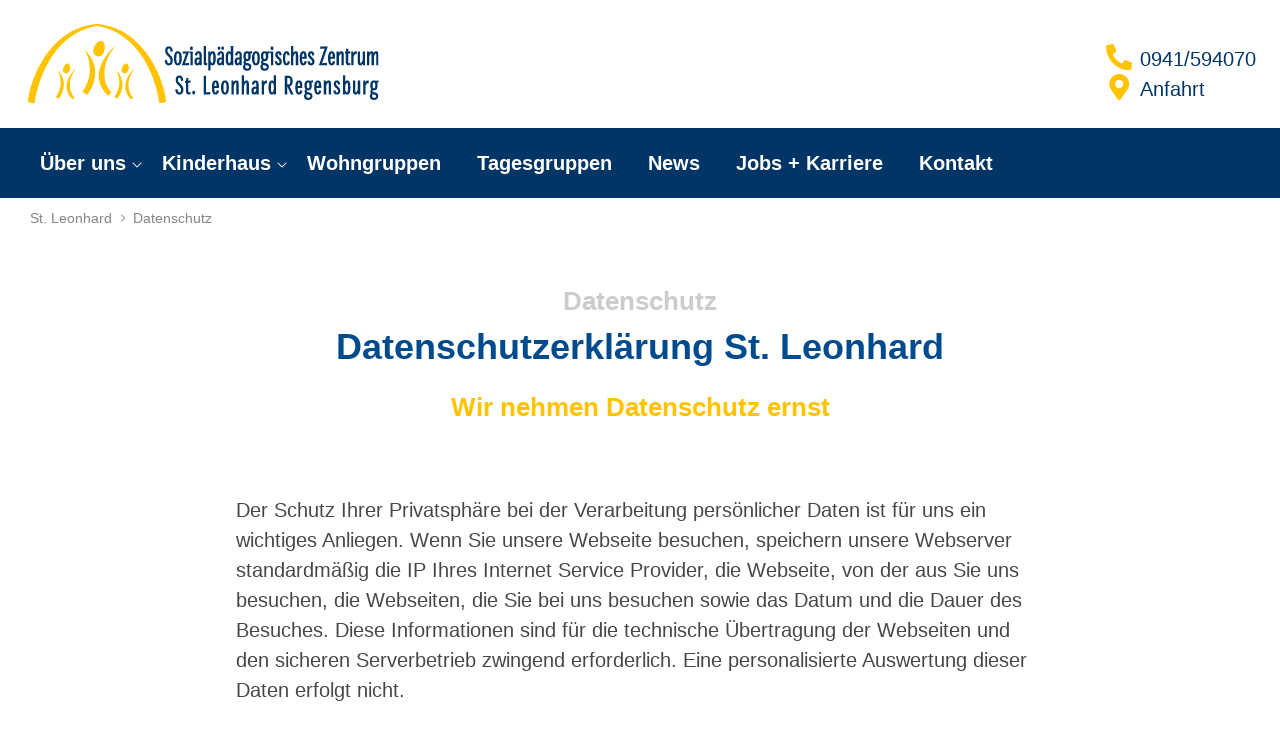

--- FILE ---
content_type: text/html;charset=UTF-8
request_url: https://www.st-leonhard.org/datenschutz
body_size: 18916
content:


































	
		
		
			<!DOCTYPE html>





























































<html class="ltr" dir="ltr" lang="de-DE">

<head>
	<title>Datenschutz - St. Leonhard</title>

	<meta content="initial-scale=1.0, width=device-width" name="viewport" />


































<meta content="text/html; charset=UTF-8" http-equiv="content-type" />









<meta content="noindex, nofollow, noarchive" name="robots" />


<script type="importmap">{"imports":{"react-dom":"/o/frontend-js-react-web/__liferay__/exports/react-dom.js","prop-types":"/o/frontend-js-react-web/__liferay__/exports/prop-types.js","react-dnd":"/o/frontend-js-react-web/__liferay__/exports/react-dnd.js","formik":"/o/frontend-js-react-web/__liferay__/exports/formik.js","react":"/o/frontend-js-react-web/__liferay__/exports/react.js","react-dnd-html5-backend":"/o/frontend-js-react-web/__liferay__/exports/react-dnd-html5-backend.js","classnames":"/o/frontend-js-react-web/__liferay__/exports/classnames.js"},"scopes":{}}</script><script data-senna-track="temporary">var Liferay = window.Liferay || {};Liferay.Icons = Liferay.Icons || {};Liferay.Icons.basePath = '/o/icons';Liferay.Icons.spritemap = 'https://www.st-leonhard.org/o/classic-theme/images/clay/icons.svg';Liferay.Icons.systemSpritemap = 'https://www.st-leonhard.org/o/classic-theme/images/clay/icons.svg';</script>
<link data-senna-track="temporary" href="https://www.st-leonhard.org/datenschutz" rel="canonical" />
<link data-senna-track="temporary" href="https://www.st-leonhard.org/en/datenschutz" hreflang="en-US" rel="alternate" />
<link data-senna-track="temporary" href="https://www.st-leonhard.org/datenschutz" hreflang="de-DE" rel="alternate" />
<link data-senna-track="temporary" href="https://www.st-leonhard.org/datenschutz" hreflang="x-default" rel="alternate" />

<meta property="og:locale" content="de_DE">
<meta property="og:locale:alternate" content="de_DE">
<meta property="og:locale:alternate" content="en_US">
<meta property="og:site_name" content="St. Leonhard">
<meta property="og:title" content="Datenschutz - St. Leonhard">
<meta property="og:type" content="website">
<meta property="og:url" content="https://www.st-leonhard.org/datenschutz">


<link href="/documents/20122/43155/favicon.png/dc9e9d01-1411-a842-fbe6-afa075c1b766" rel="icon" />



<link class="lfr-css-file" data-senna-track="temporary" href="https://www.st-leonhard.org/o/classic-theme/css/clay.css?browserId=chrome&amp;themeId=classic_WAR_classictheme&amp;minifierType=css&amp;languageId=de_DE&amp;t=1666321922000" id="liferayAUICSS" rel="stylesheet" type="text/css" />









	<link href="/combo?browserId=chrome&amp;minifierType=css&amp;themeId=classic_WAR_classictheme&amp;languageId=de_DE&amp;com_liferay_product_navigation_product_menu_web_portlet_ProductMenuPortlet:%2Fo%2Fproduct-navigation-product-menu-web%2Fcss%2Fmain.css&amp;com_liferay_site_navigation_menu_web_portlet_SiteNavigationMenuPortlet_INSTANCE_lvar:%2Fo%2Fsite-navigation-menu-web%2Fcss%2Fmain.css&amp;t=1666321922000" rel="stylesheet" type="text/css"
 data-senna-track="temporary" id="e38247e5" />








<script data-senna-track="temporary" type="text/javascript">
	// <![CDATA[
		var Liferay = Liferay || {};

		Liferay.Browser = {
			acceptsGzip: function() {
				return true;
			},

			

			getMajorVersion: function() {
				return 131.0;
			},

			getRevision: function() {
				return '537.36';
			},
			getVersion: function() {
				return '131.0';
			},

			

			isAir: function() {
				return false;
			},
			isChrome: function() {
				return true;
			},
			isEdge: function() {
				return false;
			},
			isFirefox: function() {
				return false;
			},
			isGecko: function() {
				return true;
			},
			isIe: function() {
				return false;
			},
			isIphone: function() {
				return false;
			},
			isLinux: function() {
				return false;
			},
			isMac: function() {
				return true;
			},
			isMobile: function() {
				return false;
			},
			isMozilla: function() {
				return false;
			},
			isOpera: function() {
				return false;
			},
			isRtf: function() {
				return true;
			},
			isSafari: function() {
				return true;
			},
			isSun: function() {
				return false;
			},
			isWebKit: function() {
				return true;
			},
			isWindows: function() {
				return false;
			}
		};

		Liferay.Data = Liferay.Data || {};

		Liferay.Data.ICONS_INLINE_SVG = true;

		Liferay.Data.NAV_SELECTOR = '#navigation';

		Liferay.Data.NAV_SELECTOR_MOBILE = '#navigationCollapse';

		Liferay.Data.isCustomizationView = function() {
			return false;
		};

		Liferay.Data.notices = [
			
		];

		(function () {
			var available = {};

			var direction = {};

			

				available['de_DE'] = 'Deutsch\x20\x28Deutschland\x29';
				direction['de_DE'] = 'ltr';

			

				available['en_US'] = 'Englisch\x20\x28Vereinigte\x20Staaten\x20von\x20Amerika\x29';
				direction['en_US'] = 'ltr';

			

			Liferay.Language = {
				available,
				direction,
				get: function(key) {
					return key;
				}
			};
		})();

		var featureFlags = {"LPS-159928":"false","LPS-163074":"false","COMMERCE-9410":"false","LPS-152650":"false","LRAC-10632":"false","LPS-114786":"false","COMMERCE-8087":"false","LPS-153324":"false","LRAC-10757":"false","LPS-157670":"false","COMMERCE-5898":"false","LPS-155692":"false","LPS-162133":"false","LPS-144527":"false","COMMERCE-8949":"false","LPS-163688":"false","LPS-145112":"false","LPS-87806":"false","LPS-155284":"false","LPS-163118":"false","LPS-162964":"false","LPS-135430":"false","LPS-142518":"false","LPS-158672":"false","LPS-162765":"false","LPS-125653":"false"};

		Liferay.FeatureFlags = Object.keys(featureFlags).reduce(
			(acc, key) => ({
				...acc, [key]: featureFlags[key] === 'true'
			}), {}
		);

		Liferay.PortletKeys = {
			DOCUMENT_LIBRARY: 'com_liferay_document_library_web_portlet_DLPortlet',
			DYNAMIC_DATA_MAPPING: 'com_liferay_dynamic_data_mapping_web_portlet_DDMPortlet',
			ITEM_SELECTOR: 'com_liferay_item_selector_web_portlet_ItemSelectorPortlet'
		};

		Liferay.PropsValues = {
			JAVASCRIPT_SINGLE_PAGE_APPLICATION_TIMEOUT: 0,
			UPLOAD_SERVLET_REQUEST_IMPL_MAX_SIZE: 104857600
		};

		Liferay.ThemeDisplay = {

			

			
				getLayoutId: function() {
					return '35';
				},

				

				getLayoutRelativeControlPanelURL: function() {
					return '/group/guest/~/control_panel/manage';
				},

				getLayoutRelativeURL: function() {
					return '/web/guest/datenschutz';
				},
				getLayoutURL: function() {
					return 'https://www.st-leonhard.org/web/guest/datenschutz';
				},
				getParentLayoutId: function() {
					return '0';
				},
				isControlPanel: function() {
					return false;
				},
				isPrivateLayout: function() {
					return 'false';
				},
				isVirtualLayout: function() {
					return false;
				},
			

			getBCP47LanguageId: function() {
				return 'de-DE';
			},
			getCanonicalURL: function() {

				

				return 'https\x3a\x2f\x2fwww\x2est-leonhard\x2eorg\x2fdatenschutz';
			},
			getCDNBaseURL: function() {
				return 'https://www.st-leonhard.org';
			},
			getCDNDynamicResourcesHost: function() {
				return '';
			},
			getCDNHost: function() {
				return '';
			},
			getCompanyGroupId: function() {
				return '20124';
			},
			getCompanyId: function() {
				return '20098';
			},
			getDefaultLanguageId: function() {
				return 'de_DE';
			},
			getDoAsUserIdEncoded: function() {
				return '';
			},
			getLanguageId: function() {
				return 'de_DE';
			},
			getParentGroupId: function() {
				return '20122';
			},
			getPathContext: function() {
				return '';
			},
			getPathImage: function() {
				return '/image';
			},
			getPathJavaScript: function() {
				return '/o/frontend-js-web';
			},
			getPathMain: function() {
				return '/c';
			},
			getPathThemeImages: function() {
				return 'https://www.st-leonhard.org/o/classic-theme/images';
			},
			getPathThemeRoot: function() {
				return '/o/classic-theme';
			},
			getPlid: function() {
				return '47';
			},
			getPortalURL: function() {
				return 'https://www.st-leonhard.org';
			},
			getRealUserId: function() {
				return '20102';
			},
			getRemoteAddr: function() {
				return '10.244.1.1';
			},
			getRemoteHost: function() {
				return '10.244.1.1';
			},
			getScopeGroupId: function() {
				return '20122';
			},
			getScopeGroupIdOrLiveGroupId: function() {
				return '20122';
			},
			getSessionId: function() {
				return '';
			},
			getSiteAdminURL: function() {
				return 'https://www.st-leonhard.org/group/guest/~/control_panel/manage?p_p_lifecycle=0&p_p_state=maximized&p_p_mode=view';
			},
			getSiteGroupId: function() {
				return '20122';
			},
			getURLControlPanel: function() {
				return '/group/control_panel?refererPlid=47';
			},
			getURLHome: function() {
				return 'https\x3a\x2f\x2fwww\x2est-leonhard\x2eorg\x2fweb\x2fguest';
			},
			getUserEmailAddress: function() {
				return '';
			},
			getUserId: function() {
				return '20102';
			},
			getUserName: function() {
				return '';
			},
			isAddSessionIdToURL: function() {
				return false;
			},
			isImpersonated: function() {
				return false;
			},
			isSignedIn: function() {
				return false;
			},

			isStagedPortlet: function() {
				
					
					
						return false;
					
				
			},

			isStateExclusive: function() {
				return false;
			},
			isStateMaximized: function() {
				return false;
			},
			isStatePopUp: function() {
				return false;
			}
		};

		var themeDisplay = Liferay.ThemeDisplay;

		Liferay.AUI = {

			

			getCombine: function() {
				return true;
			},
			getComboPath: function() {
				return '/combo/?browserId=chrome&minifierType=&languageId=de_DE&t=1666321777549&';
			},
			getDateFormat: function() {
				return '%d.%m.%Y';
			},
			getEditorCKEditorPath: function() {
				return '/o/frontend-editor-ckeditor-web';
			},
			getFilter: function() {
				var filter = 'raw';

				
					
						filter = 'min';
					
					
				

				return filter;
			},
			getFilterConfig: function() {
				var instance = this;

				var filterConfig = null;

				if (!instance.getCombine()) {
					filterConfig = {
						replaceStr: '.js' + instance.getStaticResourceURLParams(),
						searchExp: '\\.js$'
					};
				}

				return filterConfig;
			},
			getJavaScriptRootPath: function() {
				return '/o/frontend-js-web';
			},
			getPortletRootPath: function() {
				return '/html/portlet';
			},
			getStaticResourceURLParams: function() {
				return '?browserId=chrome&minifierType=&languageId=de_DE&t=1666321777549';
			}
		};

		Liferay.authToken = 'u6RAJhg6';

		

		Liferay.currentURL = '\x2fdatenschutz';
		Liferay.currentURLEncoded = '\x252Fdatenschutz';
	// ]]>
</script>

<script data-senna-track="temporary" type="text/javascript">window.__CONFIG__= {basePath: '',combine: true, defaultURLParams: null, explainResolutions: false, exposeGlobal: false, logLevel: 'warn', moduleType: 'module', namespace:'Liferay', reportMismatchedAnonymousModules: 'warn', resolvePath: '/o/js_resolve_modules', url: '/combo/?browserId=chrome&minifierType=js&languageId=de_DE&t=1666321777549&', waitTimeout: 7000};</script><script data-senna-track="permanent" src="/o/frontend-js-loader-modules-extender/loader.js?&mac=kuyYLzgmJRuntKLenfFpZdHstco=&browserId=chrome&languageId=de_DE&minifierType=js" type="text/javascript"></script><script data-senna-track="permanent" src="/combo?browserId=chrome&minifierType=js&languageId=de_DE&t=1666321777549&/o/frontend-js-aui-web/aui/aui/aui-min.js&/o/frontend-js-aui-web/liferay/modules.js&/o/frontend-js-aui-web/liferay/aui_sandbox.js&/o/frontend-js-aui-web/aui/attribute-base/attribute-base-min.js&/o/frontend-js-aui-web/aui/attribute-complex/attribute-complex-min.js&/o/frontend-js-aui-web/aui/attribute-core/attribute-core-min.js&/o/frontend-js-aui-web/aui/attribute-observable/attribute-observable-min.js&/o/frontend-js-aui-web/aui/attribute-extras/attribute-extras-min.js&/o/frontend-js-aui-web/aui/event-custom-base/event-custom-base-min.js&/o/frontend-js-aui-web/aui/event-custom-complex/event-custom-complex-min.js&/o/frontend-js-aui-web/aui/oop/oop-min.js&/o/frontend-js-aui-web/aui/aui-base-lang/aui-base-lang-min.js&/o/frontend-js-aui-web/liferay/dependency.js&/o/frontend-js-aui-web/liferay/util.js&/o/frontend-js-web/liferay/dom_task_runner.js&/o/frontend-js-web/liferay/events.js&/o/frontend-js-web/liferay/lazy_load.js&/o/frontend-js-web/liferay/liferay.js&/o/frontend-js-web/liferay/global.bundle.js&/o/frontend-js-web/liferay/portlet.js&/o/frontend-js-web/liferay/workflow.js&/o/frontend-js-module-launcher/webpack_federation.js&/o/oauth2-provider-web/js/liferay.js" type="text/javascript"></script>
<script data-senna-track="temporary" type="text/javascript">window.Liferay = Liferay || {}; window.Liferay.OAuth2 = {getAuthorizeURL: function() {return 'https://www.st-leonhard.org/o/oauth2/authorize';}, getBuiltInRedirectURL: function() {return 'https://www.st-leonhard.org/o/oauth2/redirect';}, getIntrospectURL: function() { return 'https://www.st-leonhard.org/o/oauth2/introspect';}, getTokenURL: function() {return 'https://www.st-leonhard.org/o/oauth2/token';}, getUserAgentApplication: function(externalReferenceCode) {return Liferay.OAuth2._userAgentApplications[externalReferenceCode];}, _userAgentApplications: {}}</script><script data-senna-track="temporary" type="text/javascript">try {var MODULE_MAIN='@liferay/frontend-taglib@8.0.3/index';var MODULE_PATH='/o/frontend-taglib';AUI().applyConfig({groups:{"frontend-taglib":{base:MODULE_PATH+"/",combine:Liferay.AUI.getCombine(),filter:Liferay.AUI.getFilterConfig(),modules:{"liferay-management-bar":{path:"management_bar/js/management_bar.js",requires:["aui-component","liferay-portlet-base"]},"liferay-sidebar-panel":{path:"sidebar_panel/js/sidebar_panel.js",requires:["aui-base","aui-debounce","aui-parse-content","liferay-portlet-base"]}},root:MODULE_PATH+"/"}}});
} catch(error) {console.error(error);}try {var MODULE_MAIN='product-navigation-simulation-device@6.0.24/index';var MODULE_PATH='/o/product-navigation-simulation-device';AUI().applyConfig({groups:{"navigation-simulation-device":{base:MODULE_PATH+"/js/",combine:Liferay.AUI.getCombine(),filter:Liferay.AUI.getFilterConfig(),modules:{"liferay-product-navigation-simulation-device":{path:"product_navigation_simulation_device.js",requires:["aui-dialog-iframe-deprecated","aui-event-input","aui-modal","liferay-portlet-base","liferay-product-navigation-control-menu","liferay-util-window","liferay-widget-size-animation-plugin"]}},root:MODULE_PATH+"/js/"}}});
} catch(error) {console.error(error);}try {var MODULE_MAIN='contacts-web@5.0.41/index';var MODULE_PATH='/o/contacts-web';AUI().applyConfig({groups:{contactscenter:{base:MODULE_PATH+"/js/",combine:Liferay.AUI.getCombine(),filter:Liferay.AUI.getFilterConfig(),modules:{"liferay-contacts-center":{path:"main.js",requires:["aui-io-plugin-deprecated","aui-toolbar","autocomplete-base","datasource-io","json-parse","liferay-portlet-base","liferay-util-window"]}},root:MODULE_PATH+"/js/"}}});
} catch(error) {console.error(error);}try {var MODULE_MAIN='@liferay/frontend-js-state-web@1.0.14/index';var MODULE_PATH='/o/frontend-js-state-web';AUI().applyConfig({groups:{state:{mainModule:MODULE_MAIN}}});
} catch(error) {console.error(error);}try {var MODULE_MAIN='@liferay/document-library-web@6.0.110/document_library/js/index';var MODULE_PATH='/o/document-library-web';AUI().applyConfig({groups:{dl:{base:MODULE_PATH+"/document_library/js/legacy/",combine:Liferay.AUI.getCombine(),filter:Liferay.AUI.getFilterConfig(),modules:{"document-library-upload":{path:"upload.js",requires:["aui-component","aui-data-set-deprecated","aui-overlay-manager-deprecated","aui-overlay-mask-deprecated","aui-parse-content","aui-progressbar","aui-template-deprecated","aui-tooltip","liferay-history-manager","liferay-search-container","querystring-parse-simple","uploader"]},"liferay-document-library":{path:"main.js",requires:["document-library-upload","liferay-portlet-base"]}},root:MODULE_PATH+"/document_library/js/legacy/"}}});
} catch(error) {console.error(error);}try {var MODULE_MAIN='@liferay/frontend-js-react-web@5.0.22/index';var MODULE_PATH='/o/frontend-js-react-web';AUI().applyConfig({groups:{react:{mainModule:MODULE_MAIN}}});
} catch(error) {console.error(error);}try {var MODULE_MAIN='frontend-js-components-web@2.0.38/index';var MODULE_PATH='/o/frontend-js-components-web';AUI().applyConfig({groups:{components:{mainModule:MODULE_MAIN}}});
} catch(error) {console.error(error);}try {var MODULE_MAIN='item-selector-taglib@5.2.20/index.es';var MODULE_PATH='/o/item-selector-taglib';AUI().applyConfig({groups:{"item-selector-taglib":{base:MODULE_PATH+"/",combine:Liferay.AUI.getCombine(),filter:Liferay.AUI.getFilterConfig(),modules:{"liferay-image-selector":{path:"image_selector/js/image_selector.js",requires:["aui-base","liferay-item-selector-dialog","liferay-portlet-base","uploader"]}},root:MODULE_PATH+"/"}}});
} catch(error) {console.error(error);}try {var MODULE_MAIN='invitation-invite-members-web@5.0.21/index';var MODULE_PATH='/o/invitation-invite-members-web';AUI().applyConfig({groups:{"invite-members":{base:MODULE_PATH+"/invite_members/js/",combine:Liferay.AUI.getCombine(),filter:Liferay.AUI.getFilterConfig(),modules:{"liferay-portlet-invite-members":{path:"main.js",requires:["aui-base","autocomplete-base","datasource-io","datatype-number","liferay-portlet-base","liferay-util-window","node-core"]}},root:MODULE_PATH+"/invite_members/js/"}}});
} catch(error) {console.error(error);}try {var MODULE_MAIN='journal-web@5.0.99/index';var MODULE_PATH='/o/journal-web';AUI().applyConfig({groups:{journal:{base:MODULE_PATH+"/js/",combine:Liferay.AUI.getCombine(),filter:Liferay.AUI.getFilterConfig(),modules:{"liferay-journal-navigation":{path:"navigation.js",requires:["aui-component","liferay-portlet-base","liferay-search-container"]},"liferay-portlet-journal":{path:"main.js",requires:["aui-base","aui-dialog-iframe-deprecated","liferay-portlet-base","liferay-util-window"]}},root:MODULE_PATH+"/js/"}}});
} catch(error) {console.error(error);}try {var MODULE_MAIN='portal-workflow-task-web@5.0.43/index';var MODULE_PATH='/o/portal-workflow-task-web';AUI().applyConfig({groups:{workflowtasks:{base:MODULE_PATH+"/js/",combine:Liferay.AUI.getCombine(),filter:Liferay.AUI.getFilterConfig(),modules:{"liferay-workflow-tasks":{path:"main.js",requires:["liferay-util-window"]}},root:MODULE_PATH+"/js/"}}});
} catch(error) {console.error(error);}try {var MODULE_MAIN='calendar-web@5.0.54/index';var MODULE_PATH='/o/calendar-web';AUI().applyConfig({groups:{calendar:{base:MODULE_PATH+"/js/",combine:Liferay.AUI.getCombine(),filter:Liferay.AUI.getFilterConfig(),modules:{"liferay-calendar-a11y":{path:"calendar_a11y.js",requires:["calendar"]},"liferay-calendar-container":{path:"calendar_container.js",requires:["aui-alert","aui-base","aui-component","liferay-portlet-base"]},"liferay-calendar-date-picker-sanitizer":{path:"date_picker_sanitizer.js",requires:["aui-base"]},"liferay-calendar-interval-selector":{path:"interval_selector.js",requires:["aui-base","liferay-portlet-base"]},"liferay-calendar-interval-selector-scheduler-event-link":{path:"interval_selector_scheduler_event_link.js",requires:["aui-base","liferay-portlet-base"]},"liferay-calendar-list":{path:"calendar_list.js",requires:["aui-template-deprecated","liferay-scheduler"]},"liferay-calendar-message-util":{path:"message_util.js",requires:["liferay-util-window"]},"liferay-calendar-recurrence-converter":{path:"recurrence_converter.js",requires:[]},"liferay-calendar-recurrence-dialog":{path:"recurrence.js",requires:["aui-base","liferay-calendar-recurrence-util"]},"liferay-calendar-recurrence-util":{path:"recurrence_util.js",requires:["aui-base","liferay-util-window"]},"liferay-calendar-reminders":{path:"calendar_reminders.js",requires:["aui-base"]},"liferay-calendar-remote-services":{path:"remote_services.js",requires:["aui-base","aui-component","liferay-calendar-util","liferay-portlet-base"]},"liferay-calendar-session-listener":{path:"session_listener.js",requires:["aui-base","liferay-scheduler"]},"liferay-calendar-simple-color-picker":{path:"simple_color_picker.js",requires:["aui-base","aui-template-deprecated"]},"liferay-calendar-simple-menu":{path:"simple_menu.js",requires:["aui-base","aui-template-deprecated","event-outside","event-touch","widget-modality","widget-position","widget-position-align","widget-position-constrain","widget-stack","widget-stdmod"]},"liferay-calendar-util":{path:"calendar_util.js",requires:["aui-datatype","aui-io","aui-scheduler","aui-toolbar","autocomplete","autocomplete-highlighters"]},"liferay-scheduler":{path:"scheduler.js",requires:["async-queue","aui-datatype","aui-scheduler","dd-plugin","liferay-calendar-a11y","liferay-calendar-message-util","liferay-calendar-recurrence-converter","liferay-calendar-recurrence-util","liferay-calendar-util","liferay-scheduler-event-recorder","liferay-scheduler-models","promise","resize-plugin"]},"liferay-scheduler-event-recorder":{path:"scheduler_event_recorder.js",requires:["dd-plugin","liferay-calendar-util","resize-plugin"]},"liferay-scheduler-models":{path:"scheduler_models.js",requires:["aui-datatype","dd-plugin","liferay-calendar-util"]}},root:MODULE_PATH+"/js/"}}});
} catch(error) {console.error(error);}try {var MODULE_MAIN='segments-simulation-web@3.0.20/index';var MODULE_PATH='/o/segments-simulation-web';AUI().applyConfig({groups:{segmentssimulation:{base:MODULE_PATH+"/js/",combine:Liferay.AUI.getCombine(),filter:Liferay.AUI.getFilterConfig(),modules:{"liferay-portlet-segments-simulation":{path:"main.js",requires:["aui-base","liferay-portlet-base"]}},root:MODULE_PATH+"/js/"}}});
} catch(error) {console.error(error);}try {var MODULE_MAIN='staging-taglib@7.0.25/index';var MODULE_PATH='/o/staging-taglib';AUI().applyConfig({groups:{stagingTaglib:{base:MODULE_PATH+"/",combine:Liferay.AUI.getCombine(),filter:Liferay.AUI.getFilterConfig(),modules:{"liferay-export-import-management-bar-button":{path:"export_import_entity_management_bar_button/js/main.js",requires:["aui-component","liferay-search-container","liferay-search-container-select"]}},root:MODULE_PATH+"/"}}});
} catch(error) {console.error(error);}try {var MODULE_MAIN='staging-processes-web@5.0.33/index';var MODULE_PATH='/o/staging-processes-web';AUI().applyConfig({groups:{stagingprocessesweb:{base:MODULE_PATH+"/",combine:Liferay.AUI.getCombine(),filter:Liferay.AUI.getFilterConfig(),modules:{"liferay-staging-processes-export-import":{path:"js/main.js",requires:["aui-datatype","aui-dialog-iframe-deprecated","aui-modal","aui-parse-content","aui-toggler","aui-tree-view","liferay-portlet-base","liferay-util-window"]}},root:MODULE_PATH+"/"}}});
} catch(error) {console.error(error);}try {var MODULE_MAIN='exportimport-web@5.0.48/index';var MODULE_PATH='/o/exportimport-web';AUI().applyConfig({groups:{exportimportweb:{base:MODULE_PATH+"/",combine:Liferay.AUI.getCombine(),filter:Liferay.AUI.getFilterConfig(),modules:{"liferay-export-import-export-import":{path:"js/main.js",requires:["aui-datatype","aui-dialog-iframe-deprecated","aui-modal","aui-parse-content","aui-toggler","aui-tree-view","liferay-portlet-base","liferay-util-window"]}},root:MODULE_PATH+"/"}}});
} catch(error) {console.error(error);}try {var MODULE_MAIN='bookmarks-web@5.0.37/index';var MODULE_PATH='/o/bookmarks-web';AUI().applyConfig({groups:{bookmarks:{base:MODULE_PATH+"/bookmarks/js/",combine:Liferay.AUI.getCombine(),filter:Liferay.AUI.getFilterConfig(),modules:{"liferay-bookmarks":{path:"main.js",requires:["liferay-portlet-base"]}},root:MODULE_PATH+"/bookmarks/js/"}}});
} catch(error) {console.error(error);}try {var MODULE_MAIN='product-navigation-taglib@6.0.33/index';var MODULE_PATH='/o/product-navigation-taglib';AUI().applyConfig({groups:{controlmenu:{base:MODULE_PATH+"/",combine:Liferay.AUI.getCombine(),filter:Liferay.AUI.getFilterConfig(),modules:{"liferay-product-navigation-control-menu":{path:"control_menu/js/product_navigation_control_menu.js",requires:["aui-node","event-touch"]}},root:MODULE_PATH+"/"}}});
} catch(error) {console.error(error);}try {var MODULE_MAIN='portal-search-web@6.0.71/index';var MODULE_PATH='/o/portal-search-web';AUI().applyConfig({groups:{search:{base:MODULE_PATH+"/js/",combine:Liferay.AUI.getCombine(),filter:Liferay.AUI.getFilterConfig(),modules:{"liferay-search-bar":{path:"search_bar.js",requires:[]},"liferay-search-custom-filter":{path:"custom_filter.js",requires:[]},"liferay-search-facet-util":{path:"facet_util.js",requires:[]},"liferay-search-modified-facet":{path:"modified_facet.js",requires:["aui-form-validator","liferay-search-facet-util"]},"liferay-search-modified-facet-configuration":{path:"modified_facet_configuration.js",requires:["aui-node"]},"liferay-search-sort-configuration":{path:"sort_configuration.js",requires:["aui-node"]},"liferay-search-sort-util":{path:"sort_util.js",requires:[]}},root:MODULE_PATH+"/js/"}}});
} catch(error) {console.error(error);}try {var MODULE_MAIN='layout-taglib@11.0.6/index';var MODULE_PATH='/o/layout-taglib';AUI().applyConfig({groups:{"layout-taglib":{base:MODULE_PATH+"/",combine:Liferay.AUI.getCombine(),filter:Liferay.AUI.getFilterConfig(),modules:{"liferay-layouts-tree":{path:"layouts_tree/js/layouts_tree.js",requires:["aui-tree-view"]},"liferay-layouts-tree-check-content-display-page":{path:"layouts_tree/js/layouts_tree_check_content_display_page.js",requires:["aui-component","plugin"]},"liferay-layouts-tree-node-radio":{path:"layouts_tree/js/layouts_tree_node_radio.js",requires:["aui-tree-node"]},"liferay-layouts-tree-node-task":{path:"layouts_tree/js/layouts_tree_node_task.js",requires:["aui-tree-node"]},"liferay-layouts-tree-radio":{path:"layouts_tree/js/layouts_tree_radio.js",requires:["aui-tree-node","liferay-layouts-tree-node-radio"]},"liferay-layouts-tree-selectable":{path:"layouts_tree/js/layouts_tree_selectable.js",requires:["liferay-layouts-tree-node-task"]},"liferay-layouts-tree-state":{path:"layouts_tree/js/layouts_tree_state.js",requires:["aui-base"]}},root:MODULE_PATH+"/"}}});
} catch(error) {console.error(error);}try {var MODULE_MAIN='dynamic-data-mapping-web@5.0.63/index';var MODULE_PATH='/o/dynamic-data-mapping-web';!function(){const a=Liferay.AUI;AUI().applyConfig({groups:{ddm:{base:MODULE_PATH+"/js/",combine:Liferay.AUI.getCombine(),filter:a.getFilterConfig(),modules:{"liferay-ddm-form":{path:"ddm_form.js",requires:["aui-base","aui-datatable","aui-datatype","aui-image-viewer","aui-parse-content","aui-set","aui-sortable-list","json","liferay-form","liferay-layouts-tree","liferay-layouts-tree-radio","liferay-layouts-tree-selectable","liferay-map-base","liferay-translation-manager","liferay-util-window"]},"liferay-portlet-dynamic-data-mapping":{condition:{trigger:"liferay-document-library"},path:"main.js",requires:["arraysort","aui-form-builder-deprecated","aui-form-validator","aui-map","aui-text-unicode","json","liferay-menu","liferay-translation-manager","liferay-util-window","text"]},"liferay-portlet-dynamic-data-mapping-custom-fields":{condition:{trigger:"liferay-document-library"},path:"custom_fields.js",requires:["liferay-portlet-dynamic-data-mapping"]}},root:MODULE_PATH+"/js/"}}})}();
} catch(error) {console.error(error);}try {var MODULE_MAIN='frontend-editor-alloyeditor-web@5.0.32/index';var MODULE_PATH='/o/frontend-editor-alloyeditor-web';AUI().applyConfig({groups:{alloyeditor:{base:MODULE_PATH+"/js/",combine:Liferay.AUI.getCombine(),filter:Liferay.AUI.getFilterConfig(),modules:{"liferay-alloy-editor":{path:"alloyeditor.js",requires:["aui-component","liferay-portlet-base","timers"]},"liferay-alloy-editor-source":{path:"alloyeditor_source.js",requires:["aui-debounce","liferay-fullscreen-source-editor","liferay-source-editor","plugin"]}},root:MODULE_PATH+"/js/"}}});
} catch(error) {console.error(error);}try {var MODULE_MAIN='commerce-product-content-web@4.0.66/index';var MODULE_PATH='/o/commerce-product-content-web';AUI().applyConfig({groups:{productcontent:{base:MODULE_PATH+"/js/",combine:Liferay.AUI.getCombine(),modules:{"liferay-commerce-product-content":{path:"product_content.js",requires:["aui-base","aui-io-request","aui-parse-content","liferay-portlet-base","liferay-portlet-url"]}},root:MODULE_PATH+"/js/"}}});
} catch(error) {console.error(error);}try {var MODULE_MAIN='commerce-frontend-impl@4.0.29/index';var MODULE_PATH='/o/commerce-frontend-impl';AUI().applyConfig({groups:{commercefrontend:{base:MODULE_PATH+"/js/",combine:Liferay.AUI.getCombine(),modules:{"liferay-commerce-frontend-asset-categories-selector":{path:"liferay_commerce_frontend_asset_categories_selector.js",requires:["aui-tree","liferay-commerce-frontend-asset-tag-selector"]},"liferay-commerce-frontend-asset-tag-selector":{path:"liferay_commerce_frontend_asset_tag_selector.js",requires:["aui-io-plugin-deprecated","aui-live-search-deprecated","aui-template-deprecated","aui-textboxlist-deprecated","datasource-cache","liferay-service-datasource"]},"liferay-commerce-frontend-management-bar-state":{condition:{trigger:"liferay-management-bar"},path:"management_bar_state.js",requires:["liferay-management-bar"]}},root:MODULE_PATH+"/js/"}}});
} catch(error) {console.error(error);}</script>


<script data-senna-track="temporary" type="text/javascript">
	// <![CDATA[
		
			
				
				
			
		

		

		
	// ]]>
</script>





	
		

			

			
		
		
	



	
		
		

			

			
		
	












	



















<link class="lfr-css-file" data-senna-track="temporary" href="https://www.st-leonhard.org/o/classic-theme/css/main.css?browserId=chrome&amp;themeId=classic_WAR_classictheme&amp;minifierType=css&amp;languageId=de_DE&amp;t=1666321922000" id="liferayThemeCSS" rel="stylesheet" type="text/css" />








	<style data-senna-track="temporary" type="text/css">

		

			

		

			

		

			

		

			

		

			

		

	</style>


<link href="/o/commerce-frontend-js/styles/main.css" rel="stylesheet" type="text/css" /><style data-senna-track="temporary" type="text/css">
	:root {
		--container-max-sm: 540px;
		--h4-font-size: 1rem;
		--font-weight-bold: 700;
		--rounded-pill: 50rem;
		--display4-weight: 300;
		--danger: #da1414;
		--display2-size: 5.5rem;
		--body-bg: #fff;
		--display2-weight: 300;
		--display1-weight: 300;
		--display3-weight: 300;
		--box-shadow-sm: 0 .125rem .25rem rgba(0, 0, 0, .075);
		--font-weight-lighter: lighter;
		--h3-font-size: 1.1875rem;
		--btn-outline-primary-hover-border-color: #0b5fff;
		--transition-collapse: height .35s ease;
		--blockquote-small-color: #6b6c7e;
		--gray-200: #f1f2f5;
		--btn-secondary-hover-background-color: #f7f8f9;
		--gray-600: #6b6c7e;
		--secondary: #6b6c7e;
		--btn-outline-primary-color: #0b5fff;
		--btn-link-hover-color: #004ad7;
		--hr-border-color: rgba(0, 0, 0, .1);
		--hr-border-margin-y: 1rem;
		--light: #f1f2f5;
		--btn-outline-primary-hover-color: #0b5fff;
		--btn-secondary-background-color: #fff;
		--btn-outline-secondary-hover-border-color: transparent;
		--display3-size: 4.5rem;
		--primary: #0b5fff;
		--container-max-md: 720px;
		--border-radius-sm: 0.1875rem;
		--display-line-height: 1.2;
		--h6-font-size: 0.8125rem;
		--h2-font-size: 1.375rem;
		--aspect-ratio-4-to-3: 75%;
		--spacer-10: 10rem;
		--font-weight-semi-bold: 600;
		--font-weight-normal: 400;
		--dark: #272833;
		--blockquote-small-font-size: 80%;
		--h5-font-size: 0.875rem;
		--blockquote-font-size: 1.25rem;
		--brand-color-3: #2e5aac;
		--brand-color-2: #6b6c7e;
		--brand-color-1: #0b5fff;
		--transition-fade: opacity .15s linear;
		--display4-size: 3.5rem;
		--border-radius-lg: 0.375rem;
		--btn-primary-hover-color: #fff;
		--display1-size: 6rem;
		--brand-color-4: #30313f;
		--black: #000;
		--lighter: #f7f8f9;
		--gray-300: #e7e7ed;
		--gray-700: #495057;
		--btn-secondary-border-color: #cdced9;
		--btn-outline-secondary-hover-color: #272833;
		--body-color: #272833;
		--btn-outline-secondary-hover-background-color: rgba(39, 40, 51, 0.03);
		--btn-primary-color: #fff;
		--btn-secondary-color: #6b6c7e;
		--btn-secondary-hover-border-color: #cdced9;
		--box-shadow-lg: 0 1rem 3rem rgba(0, 0, 0, .175);
		--container-max-lg: 960px;
		--btn-outline-primary-border-color: #0b5fff;
		--aspect-ratio: 100%;
		--gray-dark: #393a4a;
		--aspect-ratio-16-to-9: 56.25%;
		--box-shadow: 0 .5rem 1rem rgba(0, 0, 0, .15);
		--white: #fff;
		--warning: #b95000;
		--info: #2e5aac;
		--hr-border-width: 1px;
		--btn-link-color: #0b5fff;
		--gray-400: #cdced9;
		--gray-800: #393a4a;
		--btn-outline-primary-hover-background-color: #f0f5ff;
		--btn-primary-hover-background-color: #0053f0;
		--btn-primary-background-color: #0b5fff;
		--success: #287d3c;
		--font-size-sm: 0.875rem;
		--btn-primary-border-color: #0b5fff;
		--font-family-base: system-ui, -apple-system, BlinkMacSystemFont, 'Segoe UI', Roboto, Oxygen-Sans, Ubuntu, Cantarell, 'Helvetica Neue', Arial, sans-serif, 'Apple Color Emoji', 'Segoe UI Emoji', 'Segoe UI Symbol';
		--spacer-0: 0;
		--font-family-monospace: SFMono-Regular, Menlo, Monaco, Consolas, 'Liberation Mono', 'Courier New', monospace;
		--lead-font-size: 1.25rem;
		--border-radius: 0.25rem;
		--spacer-9: 9rem;
		--font-weight-light: 300;
		--btn-secondary-hover-color: #272833;
		--spacer-2: 0.5rem;
		--spacer-1: 0.25rem;
		--spacer-4: 1.5rem;
		--spacer-3: 1rem;
		--spacer-6: 4.5rem;
		--spacer-5: 3rem;
		--spacer-8: 7.5rem;
		--border-radius-circle: 50%;
		--spacer-7: 6rem;
		--font-size-lg: 1.125rem;
		--aspect-ratio-8-to-3: 37.5%;
		--font-family-sans-serif: system-ui, -apple-system, BlinkMacSystemFont, 'Segoe UI', Roboto, Oxygen-Sans, Ubuntu, Cantarell, 'Helvetica Neue', Arial, sans-serif, 'Apple Color Emoji', 'Segoe UI Emoji', 'Segoe UI Symbol';
		--gray-100: #f7f8f9;
		--font-weight-bolder: 900;
		--container-max-xl: 1248px;
		--btn-outline-secondary-color: #6b6c7e;
		--gray-500: #a7a9bc;
		--h1-font-size: 1.625rem;
		--gray-900: #272833;
		--text-muted: #a7a9bc;
		--btn-primary-hover-border-color: transparent;
		--btn-outline-secondary-border-color: #cdced9;
		--lead-font-weight: 300;
		--font-size-base: 0.875rem;
	}
	:root {
		--h4-font-size: 1.625rem;
		--btn-outline-primary-border-color: #FFD60A;
		--danger: #DB162F;
		--gray-dark: #474747;
		--display2-size: 4rem;
		--warning: #F24C00;
		--info: #006DCC;
		--h3-font-size: 1.75rem;
		--btn-outline-primary-hover-border-color: #FFC300;
		--btn-link-color: #006DCC;
		--gray-400: #FFFAEB;
		--btn-secondary-hover-background-color: #004B8D;
		--gray-200: #E0E0E0;
		--gray-800: #525252;
		--btn-outline-primary-hover-background-color: #FFC300;
		--btn-primary-hover-background-color: #FFC300;
		--gray-600: #858585;
		--btn-link-hover-color: #004B8D;
		--btn-outline-primary-color: #003566;
		--secondary: #FFD60A;
		--hr-border-margin-y: 1.5rem;
		--btn-primary-background-color: #FFD60A;
		--light: #E9E9E9;
		--success: #379634;
		--btn-outline-primary-hover-color: #004B8D;
		--btn-secondary-background-color: #003566;
		--btn-outline-secondary-hover-border-color: #004B8D;
		--display3-size: 3.5rem;
		--font-size-sm: 1rem;
		--primary: #003566;
		--btn-primary-border-color: #FFD60A;
		--font-family-base: ‘Segoe UI’, Roboto, Oxygen-Sans, Ubuntu, Cantarell, ‘Helvetica Neue’, Arial, sans-serif, ‘Apple Color Emoji’, ‘Segoe UI Emoji’, ‘Segoe UI Symbol’;
		--display-line-height: 1.5;
		--h6-font-size: 1.125rem;
		--h2-font-size: 1.875rem;
		--lead-font-size: 1.375rem;
		--btn-secondary-hover-color: #FFC300;
		--dark: #292929;
		--h5-font-size: 1.375rem;
		--font-size-lg: 1.5rem;
		--brand-color-3: #004B8D;
		--font-family-sans-serif: ‘Segoe UI’, Roboto, Oxygen-Sans, Ubuntu, Cantarell, ‘Helvetica Neue’, Arial, sans-serif, ‘Apple Color Emoji’, ‘Segoe UI Emoji’, ‘Segoe UI Symbol’;
		--brand-color-2: #FFD60A;
		--brand-color-1: #003566;
		--display4-size: 3rem;
		--gray-100: #F5F5F5;
		--btn-primary-hover-color: #004B8D;
		--btn-outline-secondary-color: #FFC300;
		--display1-size: 4.5rem;
		--brand-color-4: #FFC300;
		--gray-500: #ECF1F5;
		--lighter: #F1F1F1;
		--gray-300: #CCCCCC;
		--h1-font-size: 2.25rem;
		--gray-900: #333333;
		--gray-700: #666666;
		--btn-secondary-border-color: #003566;
		--btn-primary-hover-border-color: #FFC300;
		--btn-outline-secondary-hover-color: #FFC300;
		--btn-outline-secondary-border-color: #003566;
		--body-color: #474747;
		--btn-outline-secondary-hover-background-color: #004B8D;
		--btn-secondary-color: #FFC300;
		--btn-secondary-hover-border-color: #004B8D;
		--btn-primary-color: #003566;
		--font-size-base: 1.25rem;
	}
</style>
<script>
Liferay.Loader.require(
'@liferay/frontend-js-state-web@1.0.14',
function(FrontendJsState) {
try {
} catch (err) {
	console.error(err);
}
});

</script><script>
Liferay.Loader.require(
'frontend-js-spa-web@5.0.33/init',
function(frontendJsSpaWebInit) {
try {
(function() {
frontendJsSpaWebInit.default({"navigationExceptionSelectors":":not([target=\"_blank\"]):not([data-senna-off]):not([data-resource-href]):not([data-cke-saved-href]):not([data-cke-saved-href])","cacheExpirationTime":-1,"clearScreensCache":false,"portletsBlacklist":["com_liferay_nested_portlets_web_portlet_NestedPortletsPortlet","com_liferay_site_navigation_directory_web_portlet_SitesDirectoryPortlet","com_liferay_questions_web_internal_portlet_QuestionsPortlet","com_liferay_account_admin_web_internal_portlet_AccountUsersRegistrationPortlet","com_liferay_portal_language_override_web_internal_portlet_PLOPortlet","com_liferay_login_web_portlet_LoginPortlet","com_liferay_login_web_portlet_FastLoginPortlet"],"validStatusCodes":[221,490,494,499,491,492,493,495,220],"debugEnabled":false,"loginRedirect":"","excludedPaths":["/c/document_library","/documents","/image"],"userNotification":{"message":"Dieser Vorgang dauert länger als erwartet.","title":"Hoppla","timeout":30000},"requestTimeout":0})
})();
} catch (err) {
	console.error(err);
}
});

</script><link data-senna-track="temporary" href="/o/layout-common-styles/main.css?plid=47&segmentsExperienceId=66740&t=1680614836446" rel="stylesheet" type="text/css"><script type="text/javascript">
Liferay.on(
	'ddmFieldBlur', function(event) {
		if (window.Analytics) {
			Analytics.send(
				'fieldBlurred',
				'Form',
				{
					fieldName: event.fieldName,
					focusDuration: event.focusDuration,
					formId: event.formId,
					page: event.page
				}
			);
		}
	}
);

Liferay.on(
	'ddmFieldFocus', function(event) {
		if (window.Analytics) {
			Analytics.send(
				'fieldFocused',
				'Form',
				{
					fieldName: event.fieldName,
					formId: event.formId,
					page: event.page
				}
			);
		}
	}
);

Liferay.on(
	'ddmFormPageShow', function(event) {
		if (window.Analytics) {
			Analytics.send(
				'pageViewed',
				'Form',
				{
					formId: event.formId,
					page: event.page,
					title: event.title
				}
			);
		}
	}
);

Liferay.on(
	'ddmFormSubmit', function(event) {
		if (window.Analytics) {
			Analytics.send(
				'formSubmitted',
				'Form',
				{
					formId: event.formId,
					title: event.title
				}
			);
		}
	}
);

Liferay.on(
	'ddmFormView', function(event) {
		if (window.Analytics) {
			Analytics.send(
				'formViewed',
				'Form',
				{
					formId: event.formId,
					title: event.title
				}
			);
		}
	}
);

</script><script>

</script>



















<script data-senna-track="temporary" type="text/javascript">
	if (window.Analytics) {
		window._com_liferay_document_library_analytics_isViewFileEntry = false;
	}
</script>















</head>

<body class="controls-visible chrome  yui3-skin-sam guest-site signed-out public-page site">














































	<nav aria-label="Schnell-Links" class="bg-dark cadmin d-none d-xl-block quick-access-nav text-center text-white" id="yufx_quickAccessNav">
		<h1 class="sr-only">Navigation</h1>

		<ul class="list-unstyled mb-0">
			
				<li>
					<a class="d-block p-2 sr-only sr-only-focusable text-reset" href="#main-content">
						Zum Inhalt springen
					</a>
				</li>
			

			
		</ul>
	</nav>














































































<div class="d-flex flex-column min-vh-100">

	<div class="d-flex flex-column flex-fill position-relative" id="wrapper">

		<section class=" flex-fill" id="content">
			<h2 class="sr-only" role="heading" aria-level="1">Datenschutz</h2>
































	
	

		
















	
	
		<div class="layout-content portlet-layout" id="main-content" role="main">
			

























<style data-senna-track="temporary" type="text/css">
.portlet-borderless .portlet-content {padding: 0;}</style>




	

	

	<div class="lfr-layout-structure-item-header-hell--kopieren- lfr-layout-structure-item-57bfaa2e-f25f-3f25-1872-62f9b35c24bc " style="">
 <div id="fragment-347817df-9dac-f41b-eba9-4d290be4ae93">
  <header class="section-header plid47 pt-4 m-0">
   <div class=" d-lg-block container-fluid container-fluid-max-xl">
    <div class="row flex-row justify-content-between">
     <div class="col col-lg-5 col-sm-4 col-8 col-md-4 pb-4"><a href="/"><img alt="WSt. Leonhard" class="section-header-logo" src="/documents/d/guest/logo-svg-1?download=true"></a>
     </div>
     <div class="d-flex flex-column justify-content-end mb-4 pr-2"><a class="icon d-none d-flex d-sm-inline-flex ml-2" href="tel:+49941594070"><img alt="Telefon" class="header-icon" src="/documents/d/guest/icon-tel-svg-1?download=true" title="Telefon" id="myTooltip-1"><span class="d-none d-sm-inline pl-2">0941/594070</span></a> <a class="icon d-none d-flex d-sm-inline-flex ml-2" href="/kontakt"><img alt="Anfahrt" class="header-icon" src="/documents/d/guest/icon-pin-svg-1?download=true" title="Anfahrt" id="myTooltip-2"><span class="d-none d-sm-inline pl-2">Anfahrt</span></a>
     </div>
    </div>
   </div>
   <div class=" d-lg-block container-fluid bg-primary navigation">
    <div class="container-fluid container-fluid-max-xl text-break">
     <div class="row">
      <div class="col col-12 m-0 navi d-flex flex-column">
       <div class="navbar navbar-expand-lg navbar-dark m-0 py-3 px-2"><button class="btn-monospaced ml-auto navbar-toggler" data-target="#lunarNav" data-toggle="liferay-collapse" type="button"> <span class="navbar-toggler-icon"></span> </button>
        <div class="collapse navbar-collapse" id="lunarNav">
         <div class="portlet">
          <div class="portlet-boundary portlet-boundary_com_liferay_site_navigation_menu_web_portlet_SiteNavigationMenuPortlet_  portlet-static portlet-static-end portlet-borderless portlet-navigation " id="p_p_id_com_liferay_site_navigation_menu_web_portlet_SiteNavigationMenuPortlet_INSTANCE_lvar_"><span id="p_com_liferay_site_navigation_menu_web_portlet_SiteNavigationMenuPortlet_INSTANCE_lvar"></span>
           <section class="portlet" id="portlet_com_liferay_site_navigation_menu_web_portlet_SiteNavigationMenuPortlet_INSTANCE_lvar">
            <div class="portlet-content">
             <div class=" portlet-content-container">
              <div class="portlet-body">
               <div id="navbar_com_liferay_site_navigation_menu_web_portlet_SiteNavigationMenuPortlet_INSTANCE_lvar">
                <ul aria-label="Seiten der Site" class="navbar-blank navbar-nav navbar-site" role="menubar">
                 <li class="lfr-nav-item nav-item dropdown" id="layout_com_liferay_site_navigation_menu_web_portlet_SiteNavigationMenuPortlet_INSTANCE_lvar_5" role="presentation"><a aria-haspopup="true" class="nav-link text-truncate dropdown-toggle" href="https://www.st-leonhard.org/web/guest/ueber-uns" role="menuitem"> <span class="text-truncate"> Über uns <span class="lfr-nav-child-toggle"> <span class="c-inner" tabindex="-1" id="qfkd____">
                      <svg aria-hidden="true" class="lexicon-icon lexicon-icon-angle-down" focusable="false">
                       <use href="https://www.st-leonhard.org/o/classic-theme/images/clay/icons.svg#angle-down"></use>
                      </svg></span> </span> </span> </a>
                  <ul aria-expanded="false" class="child-menu dropdown-menu" role="menu">
                   <li class="" id="layout_com_liferay_site_navigation_menu_web_portlet_SiteNavigationMenuPortlet_INSTANCE_lvar_7" role="presentation"><a class="dropdown-item" href="https://www.st-leonhard.org/web/guest/ansprechpartner" role="menuitem">Ansprechpartner:innen</a></li>
                   <li class="" id="layout_com_liferay_site_navigation_menu_web_portlet_SiteNavigationMenuPortlet_INSTANCE_lvar_9" role="presentation"><a class="dropdown-item" href="https://www.st-leonhard.org/web/guest/tr%C3%A4ger-st.-leonhardi-verein" role="menuitem">Träger St.-Leonhardi-Verein</a></li>
                   <li class="" id="layout_com_liferay_site_navigation_menu_web_portlet_SiteNavigationMenuPortlet_INSTANCE_lvar_11" role="presentation"><a class="dropdown-item" href="https://www.st-leonhard.org/web/guest/mitarbeitendenvertretung" role="menuitem">Mitarbeitendenvertretung</a></li>
                   <li class="" id="layout_com_liferay_site_navigation_menu_web_portlet_SiteNavigationMenuPortlet_INSTANCE_lvar_13" role="presentation"><a class="dropdown-item" href="https://www.st-leonhard.org/web/guest/kinderrechte" role="menuitem">Kinderrechte</a></li>
                   <li class="" id="layout_com_liferay_site_navigation_menu_web_portlet_SiteNavigationMenuPortlet_INSTANCE_lvar_15" role="presentation"><a class="dropdown-item" href="https://www.st-leonhard.org/web/guest/f%C3%B6rderverein-st.-leonhard" role="menuitem">Förderverein St. Leonhard</a></li>
                  </ul></li>
                 <li class="lfr-nav-item nav-item dropdown" id="layout_com_liferay_site_navigation_menu_web_portlet_SiteNavigationMenuPortlet_INSTANCE_lvar_17" role="presentation"><a aria-haspopup="true" class="nav-link text-truncate dropdown-toggle" href="https://www.st-leonhard.org/web/guest/kinderhaus" role="menuitem"> <span class="text-truncate"> Kinderhaus <span class="lfr-nav-child-toggle"> <span class="c-inner" tabindex="-1" id="jbfs____">
                      <svg aria-hidden="true" class="lexicon-icon lexicon-icon-angle-down" focusable="false">
                       <use href="https://www.st-leonhard.org/o/classic-theme/images/clay/icons.svg#angle-down"></use>
                      </svg></span> </span> </span> </a>
                  <ul aria-expanded="false" class="child-menu dropdown-menu" role="menu">
                   <li class="" id="layout_com_liferay_site_navigation_menu_web_portlet_SiteNavigationMenuPortlet_INSTANCE_lvar_19" role="presentation"><a class="dropdown-item" href="https://www.st-leonhard.org/web/guest/kinderkrippe" role="menuitem">Kinderkrippe</a></li>
                   <li class="" id="layout_com_liferay_site_navigation_menu_web_portlet_SiteNavigationMenuPortlet_INSTANCE_lvar_21" role="presentation"><a class="dropdown-item" href="https://www.st-leonhard.org/web/guest/kindergarten" role="menuitem">Kindergarten</a></li>
                  </ul></li>
                 <li class="lfr-nav-item nav-item" id="layout_com_liferay_site_navigation_menu_web_portlet_SiteNavigationMenuPortlet_INSTANCE_lvar_23" role="presentation"><a class="nav-link text-truncate" href="https://www.st-leonhard.org/web/guest/wohngruppen" role="menuitem"> <span class="text-truncate"> Wohngruppen </span> </a></li>
                 <li class="lfr-nav-item nav-item" id="layout_com_liferay_site_navigation_menu_web_portlet_SiteNavigationMenuPortlet_INSTANCE_lvar_25" role="presentation"><a class="nav-link text-truncate" href="https://www.st-leonhard.org/web/guest/tagesgruppen" role="menuitem"> <span class="text-truncate"> Tagesgruppen </span> </a></li>
                 <li class="lfr-nav-item nav-item" id="layout_com_liferay_site_navigation_menu_web_portlet_SiteNavigationMenuPortlet_INSTANCE_lvar_29" role="presentation"><a class="nav-link text-truncate" href="https://www.st-leonhard.org/web/guest/news" role="menuitem"> <span class="text-truncate"> News </span> </a></li>
                 <li class="lfr-nav-item nav-item" id="layout_com_liferay_site_navigation_menu_web_portlet_SiteNavigationMenuPortlet_INSTANCE_lvar_27" role="presentation"><a class="nav-link text-truncate" href="https://www.st-leonhard.org/web/guest/jobs" role="menuitem"> <span class="text-truncate"> Jobs + Karriere </span> </a></li>
                 <li class="lfr-nav-item nav-item" id="layout_com_liferay_site_navigation_menu_web_portlet_SiteNavigationMenuPortlet_INSTANCE_lvar_31" role="presentation"><a class="nav-link text-truncate" href="https://www.st-leonhard.org/web/guest/kontakt" role="menuitem"> <span class="text-truncate"> Kontakt </span> </a></li>
                </ul>
               </div>
               <script>
AUI().use(
  'liferay-navigation-interaction',
function(A) {
(function() {
var $ = AUI.$;var _ = AUI._;		var navigation = A.one('#navbar_com_liferay_site_navigation_menu_web_portlet_SiteNavigationMenuPortlet_INSTANCE_lvar');

		Liferay.Data.NAV_INTERACTION_LIST_SELECTOR = '.navbar-site';
		Liferay.Data.NAV_LIST_SELECTOR = '.navbar-site';

		if (navigation) {
			navigation.plug(Liferay.NavigationInteraction);
		}
})();
});

</script>
              </div>
             </div>
            </div>
           </section>
          </div>
         </div>
        </div>
       </div>
      </div>
     </div>
    </div>
   </div>
  </header>
 </div>
 <style>a {
	color: var(--primary);
}
a:hover {
	color: var(--brand-color-3);
}
.section-header a {
	color: var(--primary);
}
.section-header a:hover {
	color: var(--brand-color-3);
}
.section-header .section-header-logo {
	height: 5rem;
}
@media (max-width: 575.98px) {
	.section-header .section-header-logo {
		max-width: 90%;
	}
}
.section-header .header-icon {
	height: 1.6rem;
}
.section-header .portlet {
	margin: 0;
}
.section-header .navigation {
	margin: 0;
}
.section-header .navbar-nav .nav-item {
	padding-right: 1rem;
}
.section-header .navbar-nav .nav-link {
	color: white;
	font-size: var(--font-size-base);
	font-weight: 600;
	padding: 0.25rem;
	padding-right: 1rem;
}
.section-header .navbar-nav .nav-item .dropdown-menu {
  border: 0;
  font-size: 1.125rem;
	min-width: max-content;
  max-height: max-content;
  background-color: var(--brand-color-2);
  border-radius: 0;
  padding: 0;
}
.section-header .navbar-nav .nav-item .dropdown-menu .dropdown-item {
  color: var(--brand-color-1);
  font-weight: 500;
	padding: 0.75rem 1.25rem;
}
.section-header .navbar-nav .nav-item .dropdown-menu .selected.active {
  background-color: var(--brand-color-3);
}
.section-header .navbar-nav .nav-item .dropdown-menu .selected.active .dropdown-item {
  color: white;
	font-weight: 500;
}
.section-header .navbar-nav .nav-item .dropdown-menu .dropdown-item:hover,
.section-header .navbar-nav .nav-item .dropdown-menu .dropdown-item:focus {
  background-color: var(--brand-color-1) !important;
	color: white !important;
}
.section-header .navbar-nav .lfr-nav-child-toggle {
  position: absolute;
  right: 0;
}
.breadcrumb-item.active, .breadcrumb-item .active {
  color: var(--gray-600);
  font-weight: 400;
}
.breadcrumb-link {
  color: var(--gray-600);
}

h1, h2, h3, h4, h5, h6, .h1, .h2, .h3, .h4, .h5, .h6 {
  font-weight: var(--font-weight-semibold, 600);
}
.btn {
  border-radius: 2rem !important;
}
.component-image img, .component-slider img {
  border-radius: 2rem;
}
.component-paragraph li::marker {
  color: var(--brand-color-4) !important;
}
.news h1, .news h2, .news h3, .news h4 {
  color: var(--gray-600);
	font-size: 1.375rem;
}
.news picture img {
  margin-top: 1.5rem !important;
}
.news figcaption {
  font-size: smaller;
  color: var(--gray-600);
	padding: 0.5rem 0;
}
.component-title {
  font-size: 1.2rem;
	margin-bottom: 2rem;
	color: var(--primary);
}
@media (min-width: 992px) {
	.portlet-asset-publisher .asset-full-content {
		max-width: 50rem;
		margin: 0 auto;
	}
}</style>
</div>
<div class="lfr-layout-structure-item-06c22f91-203a-13ac-b00e-4e30596c2d63 lfr-layout-structure-item-container  container-fluid container-fluid-max-xl" style="">
 <div class="lfr-layout-structure-item-com-liferay-site-navigation-breadcrumb-web-portlet-sitenavigationbreadcrumbportlet lfr-layout-structure-item-57e9411b-086a-6cfe-9c22-f28f28435800 " style="">
  <div id="fragment-884279f1-304c-8cc4-a486-2f983ca2f79c">
   <div class="portlet-boundary portlet-boundary_com_liferay_site_navigation_breadcrumb_web_portlet_SiteNavigationBreadcrumbPortlet_  portlet-static portlet-static-end portlet-borderless portlet-breadcrumb " id="p_p_id_com_liferay_site_navigation_breadcrumb_web_portlet_SiteNavigationBreadcrumbPortlet_INSTANCE_mywq_"><span id="p_com_liferay_site_navigation_breadcrumb_web_portlet_SiteNavigationBreadcrumbPortlet_INSTANCE_mywq"></span>
    <section class="portlet" id="portlet_com_liferay_site_navigation_breadcrumb_web_portlet_SiteNavigationBreadcrumbPortlet_INSTANCE_mywq">
     <div class="portlet-content">
      <div class=" portlet-content-container">
       <div class="portlet-body">
        <nav aria-label="Breadcrumb" id="_com_liferay_site_navigation_breadcrumb_web_portlet_SiteNavigationBreadcrumbPortlet_INSTANCE_mywq_breadcrumbs-defaultScreen">
         <ol class="breadcrumb">
          <li class="breadcrumb-item"><a class="breadcrumb-link" href="/web/guest"> <span class="breadcrumb-text-truncate">St. Leonhard</span> </a></li>
          <li class="breadcrumb-item"><span class="active breadcrumb-text-truncate">Datenschutz</span></li>
         </ol>
        </nav>
       </div>
      </div>
     </div>
    </section>
   </div>
  </div>
 </div>
</div>
<div class="lfr-layout-structure-item-c922730a-3911-5d6f-7a79-376930718bf3 lfr-layout-structure-item-container " style="">
 <div class="lfr-layout-structure-item-8a5e0576-78b9-525f-6a8b-15e706f7a9c8 lfr-layout-structure-item-container  container-fluid container-fluid-max-xl" style="">
  <div class="lfr-layout-structure-item-e9797339-e528-8279-6bb7-4bcc7997eacb lfr-layout-structure-item-row " style="">
   <div class="row align-items-lg-start align-items-sm-start align-items-start align-items-md-start flex-lg-row flex-sm-row flex-row flex-md-row">
    <div class="col col-lg-2 col-sm-12 col-12 col-md-2"></div>
    <div class="col col-lg-8 col-sm-12 col-12 col-md-8">
     <div class="lfr-layout-structure-item-basic-component-heading lfr-layout-structure-item-71f9e946-07bb-53f1-3946-b16049b0e404 " style="">
      <div id="fragment-480b125e-38ab-5ee1-e646-5cce7eb0f611">
       <h4 class="component-heading mb-0 text-break" data-lfr-editable-id="element-text" data-lfr-editable-type="text">Datenschutz</h4>
      </div>
      <style>.fragment-heading-text-colored a {
	color: inherit;
}</style>
     </div>
     <div class="lfr-layout-structure-item-basic-component-heading lfr-layout-structure-item-fb2fbe8a-701f-70b8-96d2-48f577e6e144 " style="">
      <div id="fragment-a0a53af5-f009-0d43-24f0-986d3a4f00fc">
       <h1 class="component-heading mb-0 text-break" data-lfr-editable-id="element-text" data-lfr-editable-type="text">Datenschutzerklärung St.&nbsp;Leonhard</h1>
      </div>
     </div>
     <div class="lfr-layout-structure-item-basic-component-heading lfr-layout-structure-item-37a55948-eb45-7a38-3a7a-b7948c342795 " style="">
      <div id="fragment-2fee3663-89af-43f1-0ca3-715b36119dfa">
       <h4 class="component-heading mb-0 text-break" data-lfr-editable-id="element-text" data-lfr-editable-type="text">Wir nehmen Datenschutz ernst</h4>
      </div>
     </div>
    </div>
    <div class="col col-lg-2 col-sm-12 col-12 col-md-2"></div>
   </div>
  </div>
 </div>
</div>
<div class="lfr-layout-structure-item-f596a953-48da-9eca-aecc-c51af12bf23e lfr-layout-structure-item-container  container-fluid container-fluid-max-xl" style="">
 <div class="lfr-layout-structure-item-6a14b44e-e058-0a3d-56cd-2447aac0eee1 lfr-layout-structure-item-row " style="">
  <div class="row align-items-lg-start align-items-sm-start align-items-start align-items-md-start flex-lg-row flex-sm-row flex-row flex-md-row">
   <div class="col col-lg-2 col-sm-12 col-12 col-md-2"></div>
   <div class="col col-lg-8 col-sm-12 col-12 col-md-8">
    <div class="lfr-layout-structure-item-basic-component-paragraph lfr-layout-structure-item-6385ffea-a411-f40a-877e-fbe37cbc6247 " style="">
     <div id="fragment-3127fbbf-caa2-b940-7691-b8ac912b0097">
      <div class="clearfix component-paragraph text-break" data-lfr-editable-id="element-text" data-lfr-editable-type="rich-text">
       Der Schutz Ihrer Privatsphäre bei der Verarbeitung persönlicher Daten ist für uns ein wichtiges Anliegen. Wenn Sie unsere Webseite besuchen, speichern unsere Webserver standardmäßig die IP Ihres Internet Service Provider, die Webseite, von der aus Sie uns besuchen, die Webseiten, die Sie bei uns besuchen sowie das Datum und die Dauer des Besuches. Diese Informationen sind für die technische Übertragung der Webseiten und den sicheren Serverbetrieb zwingend erforderlich. Eine personalisierte Auswertung dieser Daten erfolgt nicht.<br> <br> Sofern Sie uns Daten per Kontakt-Formular senden, werden diese Daten im Zuge der Datensicherung auf unseren Servern gespeichert. Ihre Daten werden von uns ausschließlich zur Bearbeitung Ihres Anliegens verwendet. Ihre Daten werden streng vertraulich behandelt. Eine Weitergabe an Dritte erfolgt nicht.<br> ​​​​​​​ 
       <h4><span class="text-dark">Verantwortliche Stelle:</span></h4> <br> <strong>St.-Leonhardi Verein e.V</strong><br> Sozialpädagogisches Zentrum St. Leonhard<br> St.-Leonhards-Gasse 3<br> 93047 Regensburg<br> <br> Telefon 0941/ 59407-0<br> &nbsp; 
       <h4><span class="text-dark">Personenbezogene Daten</span></h4> Personenbezogene Daten sind Daten über Ihre Person. Diese beinhalten Ihren Namen, Ihre Adresse und Ihre Email Adresse. Sie müssen auch keine personenbezogenen Daten preisgeben um unsere Internetseite besuchen zu können. In einigen Fällen benötigen wir Ihren Namen und Adresse sowie weitere Informationen um Ihnen die gewünschte Dienstleistung anbieten zu können.<br> <br> Das Gleiche gilt für den Fall, dass wir Sie auf Wunsch mit Informationsmaterial beliefern bzw. wenn wir Ihre Anfragen beantworten. In diesen Fällen werden wir Sie immer darauf hinweisen. Außerdem speichern wir nur die Daten, die Sie uns automatisch oder freiwillig übermittelt haben.<br> <br> Wenn Sie einen unserer Services nutzen, sammeln wir in der Regel nur die Daten die notwendig sind um Ihnen unseren Service bieten zu können. Möglicherweise fragen wir Sie nach weiteren Informationen, die aber freiwilliger Natur sind. Wann immer wir personenbezogene Daten verarbeiten, tun wir dies um Ihnen unseren Service anbieten zu können oder um unsere kommerziellen Ziele zu verfolgen.<br> &nbsp; 
       <h4><span class="text-dark">Automatisch gespeicherte nicht personenbezogene Daten</span></h4> Wenn Sie unsere Internetseiten besuchen, speichern wir aus administrativen und technischen Gründen bestimmte Informationen. Diese sind: Typ und Version des verwendeten Browsers, Datum und Uhrzeit des Zugriffs, sowie die IP Adresse.<br> <br> Diese Daten werden anonymisiert und lediglich für statistische Zwecke bzw. dafür verwendet, unsere Internet- und Onlinedienste zu verbessern.<br> <br> Diese anonymisierten Daten werden - getrennt von personenbezogenen Daten - auf sicheren Systemen gespeichert und können keinen individuellen Personen zugeordnet werden. Das bedeutet, dass Ihre personenbezogenen Daten jederzeit geschützt bleiben.<br> &nbsp; 
       <h4><span class="text-dark">Cookies</span></h4> Wenn Sie unsere Internetseiten besuchen speichern wir möglicherweise Informationen auf Ihrem Computer in Form von Cookies. Cookies sind kleine Dateien die von einem Internetserver an Ihren Browser übertragen und auf dessen Festplatte gespeichert werden. Die Rechtsgrundlage für die Verwendung von Cookies stellt dabei Art. 6 Abs. 1 lit f DSGVO dar.<br> <br> Lediglich die Internet Protokoll Adresse wird hierbei gespeichert – keine sonstigen personenbezogenen Daten. Diese Information die in den Cookies gespeichert wird erlaubt es, Sie bei dem nächsten Besuch auf unserer Internetseite automatisch wiederzuerkennen, wodurch Ihnen die Nutzung erleichtert wird.<br> <br> Natürlich können Sie unsere Internetseiten auch besuchen ohne Cookies zu akzeptieren. Wenn Sie nicht möchten, dass Ihr Computer beim nächsten Besuch wiedererkannt wird können Sie die Verwendung von Cookies auch ablehnen indem Sie die Einstellungen in Ihrem Browser auf „Cookies ablehnen“ ändern. Die jeweilige Vorgehensweise finden Sie in der Bedienungsanleitung Ihres jeweiligen Browsers. Wenn Sie die Verwendung von Cookies ablehnen, kann es jedoch zu Einschränkungen in der Nutzung mancher Bereiche unserer Internetseiten kommen.<br> &nbsp; 
       <h4><span class="text-dark">Google Maps</span></h4> Diese Website benutzt Google Maps zur Darstellung von Karten und zur Erstellung von Anfahrtsplänen.<br> <br> Google Maps wird von Google Inc., 1600 Amphitheatre Parkway, Mountain View, CA 94043, USA betrieben.<br> <br> Durch die Nutzung von Google Maps auf dieser Website erklären Sie sich mit der Erfassung, Bearbeitung sowie der Nutzung der automatisch erhobenen sowie der von Ihnen eingegeben Daten durch Google, einer seiner Vertreter, oder Drittanbieter einverstanden.<br> <br> Die Nutzungsbedingungen für Google Maps finden Sie hier.<br> <br> Die Datenschutzerklärung von Google Maps können Sie hier einsehen.<br> &nbsp; 
       <h4><span class="text-dark">Sicherheit</span></h4> Wir haben technische und administrative Sicherheitsvorkehrungen getroffen um Ihre personenbezogenen Daten gegen Verlust, Zerstörung, Manipulation und unautorisierten Zugriff zu schützen. All unsere Mitarbeiter sowie für uns tätige Dienstleister sind auf die gültigen Datenschutzgesetze verpflichtet.<br> <br> Wann immer wir personenbezogene Daten sammeln und verarbeiten werden diese verschlüsselt bevor sie übertragen werden. Das heißt, dass Ihre Daten nicht von Dritten missbraucht werden können. Unsere Sicherheitsvorkehrungen unterliegen dabei einem ständigen Verbesserungsprozess und unsere Datenschutzerklärungen werden ständig überarbeitet. Bitte stellen Sie sicher, dass Ihnen die aktuellste Version vorliegt.<br> ​​​​​​​ 
       <h4><span class="text-dark">Betroffenenrechte</span></h4> Bitte kontaktieren Sie uns jederzeit, wenn Sie sich informieren möchten welche personenbezogenen Daten wir über Sie speichern bzw. wenn Sie diese berichtigen oder löschen lassen wollen. Desweiteren haben Sie das Recht auf Einschränkung der Verarbeitung (Art. 18 DSGVO), ein Widerspruchsrechts gegen die Verarbeitung (Art. 21 DSGVO) sowie das Recht auf Datenübertragbarkeit (Art. 20 DSGVO).<br> <br> In diesen Fällen wenden Sie sich bitte direkt an uns.<br> <br> Änderungen dieser Datenschutzerklärung<br> <br> Wir behalten uns das Recht vor, unsere Datenschutzerklärungen zu ändern falls dies aufgrund neuer Technologien notwendig sein sollte. Bitte stellen Sie sicher, dass Ihnen die aktuellste Version vorliegt. Werden an dieser Datenschutzerklärung grundlegende Änderungen vorgenommen, geben wir diese auf unserer Website bekannt.<br> <br> Alle Interessenten und Besucher unserer Internetseite erreichen uns in Datenschutzfragen unter:<br> <br> Matthias Hassler LL.M.<br> Projekt 29 GmbH &amp; Co. KG<br> Ostengasse 14<br> 93047 Regensburg<br> <br> Tel.: 0941 2986930<br> Fax: 0941 29869316<br> E-Mail: m [punkt] hassler [at] projekt29 [punkt] de<br> Internet: <a href="https://www.projekt29.de" rel="noopener noreferrer" target="_blank">www.projekt29.de</a><br> <br> Sollte unser Datenschutzbeauftragter Ihr Anliegen nicht zu Ihrer Zufriedenheit beantworten können, bleibt Ihnen in jedem Falle ihr Recht auf Beschwerde bei der für Ihr Bundesland zuständigen Datenschutz-Aufsichtsbehörde.
      </div>
     </div>
     <style>.component-paragraph img {
	max-width: 100%;
}</style>
    </div>
   </div>
   <div class="col col-lg-2 col-sm-12 col-12 col-md-2"></div>
  </div>
 </div>
</div>
<div class="lfr-layout-structure-item-footer-navigation-hell--kopieren- lfr-layout-structure-item-5d9146a1-168c-f244-bb82-a94e0e4364d9 " style="">
 <div id="fragment-1257909e-cb2a-cdf3-94ac-3c89e6de6c87">
  <footer class="section-footer text-dark py-5">
   <div class="container-fluid container-fluid-max-xl my-0 pb-lg-3 pt-lg-0 pb-sm-3 pt-sm-0 pb-md-3 pt-md-0">
    <div class="row">
     <div class="col col-12 col-md-6 mb-3">
      © St. Leonhardi Verein e.V. Alle Rechte vorbehalten.
     </div>
     <div class="col col-12 col-md-6 d-flex flex-column footer-navi">
      <ul class="list-unstyled">
       <li><a href="/">Home</a></li>
       <li><a href="/kontakt">Kontakt</a></li>
       <li><a href="/datenschutz">Datenschutz</a></li>
       <li><a href="/impressum">Impressum</a></li>
       <li class="login"><a href="/c/portal/login">Anmelden</a></li>
      </ul>
     </div>
    </div>
   </div>
  </footer>
 </div>
 <style>.section-footer {
	background-color: var(--brand-color-3);
	color: var(--gray-500) !important;
	font-size: initial;
}
.section-footer .list-unstyled li {
	display: inline;
	padding-left: 0.5rem;
}
.section-footer a {
	color: var(--gray-500);
	font-size: initial;
}
.section-footer .footer-navi {
	text-align: right;
}
@media (max-width: 767.98px) {
	.section-footer .footer-navi {
		text-align: left !important;
	}
}</style>
</div>




		</div>
	


<form action="#" aria-hidden="true" class="hide" id="hrefFm" method="post" name="hrefFm"><span></span><button hidden type="submit">Verborgen</button></form>

	
		</section>

	</div>
</div>














































































	









	









<script type="text/javascript">

	
		
		

			

			
		
	


</script><script>

</script>











<script type="text/javascript">
	// <![CDATA[

		

		Liferay.currentURL = '\x2fdatenschutz';
		Liferay.currentURLEncoded = '\x252Fdatenschutz';

	// ]]>
</script>



	

	

	<script type="text/javascript">
		// <![CDATA[
			
				

				

				
			
		// ]]>
	</script>













	


<script type="text/javascript">
(function() {var $ = AUI.$;var _ = AUI._;
	var onVote = function (event) {
		if (window.Analytics) {
			let title = event.contentTitle;

			if (!title) {
				const dmNode = document.querySelector(
					'[data-analytics-file-entry-id="' + event.classPK + '"]'
				);

				if (dmNode) {
					title = dmNode.dataset.analyticsFileEntryTitle;
				}
			}

			Analytics.send('VOTE', 'Ratings', {
				className: event.className,
				classPK: event.classPK,
				ratingType: event.ratingType,
				score: event.score,
				title,
			});
		}
	};

	var onDestroyPortlet = function () {
		Liferay.detach('ratings:vote', onVote);
		Liferay.detach('destroyPortlet', onDestroyPortlet);
	};

	Liferay.on('ratings:vote', onVote);
	Liferay.on('destroyPortlet', onDestroyPortlet);
})();
(function() {var $ = AUI.$;var _ = AUI._;
	var onShare = function (data) {
		if (window.Analytics) {
			Analytics.send('shared', 'SocialBookmarks', {
				className: data.className,
				classPK: data.classPK,
				type: data.type,
				url: data.url,
			});
		}
	};

	var onDestroyPortlet = function () {
		Liferay.detach('socialBookmarks:share', onShare);
		Liferay.detach('destroyPortlet', onDestroyPortlet);
	};

	Liferay.on('socialBookmarks:share', onShare);
	Liferay.on('destroyPortlet', onDestroyPortlet);
})();

	function getValueByAttribute(node, attr) {
		return (
			node.dataset[attr] ||
			(node.parentElement && node.parentElement.dataset[attr])
		);
	}

	function sendAnalyticsEvent(anchor) {
		var fileEntryId = getValueByAttribute(anchor, 'analyticsFileEntryId');
		var title = getValueByAttribute(anchor, 'analyticsFileEntryTitle');
		var version = getValueByAttribute(anchor, 'analyticsFileEntryVersion');

		if (fileEntryId) {
			Analytics.send('documentDownloaded', 'Document', {
				groupId: themeDisplay.getScopeGroupId(),
				fileEntryId,
				preview: !!window._com_liferay_document_library_analytics_isViewFileEntry,
				title,
				version,
			});
		}
	}

	function handleDownloadClick(event) {
		if (window.Analytics) {
			if (event.target.nodeName.toLowerCase() === 'a') {
				sendAnalyticsEvent(event.target);
			}
			else if (
				event.target.parentNode &&
				event.target.parentNode.nodeName.toLowerCase() === 'a'
			) {
				sendAnalyticsEvent(event.target.parentNode);
			}
			else if (
				event.target.dataset.action === 'download' ||
				event.target.querySelector('.lexicon-icon-download') ||
				event.target.classList.contains('lexicon-icon-download') ||
				(event.target.parentNode &&
					event.target.parentNode.classList.contains(
						'lexicon-icon-download'
					))
			) {
				var selectedFiles = document.querySelectorAll(
					'.portlet-document-library .entry-selector:checked'
				);

				selectedFiles.forEach(({value}) => {
					var selectedFile = document.querySelector(
						'[data-analytics-file-entry-id="' + value + '"]'
					);

					sendAnalyticsEvent(selectedFile);
				});
			}
		}
	}

	Liferay.once('destroyPortlet', () => {
		document.body.removeEventListener('click', handleDownloadClick);
	});

	Liferay.once('portletReady', () => {
		document.body.addEventListener('click', handleDownloadClick);
	});

(function() {var $ = AUI.$;var _ = AUI._;
	var onDestroyPortlet = function () {
		Liferay.detach('messagePosted', onMessagePosted);
		Liferay.detach('destroyPortlet', onDestroyPortlet);
	};

	Liferay.on('destroyPortlet', onDestroyPortlet);

	var onMessagePosted = function (event) {
		if (window.Analytics) {
			const eventProperties = {
				className: event.className,
				classPK: event.classPK,
				commentId: event.commentId,
				text: event.text,
			};

			const blogNode = document.querySelector(
				'[data-analytics-asset-id="' + event.classPK + '"]'
			);

			const dmNode = document.querySelector(
				'[data-analytics-file-entry-id="' + event.classPK + '"]'
			);

			if (blogNode) {
				eventProperties.title = blogNode.dataset.analyticsAssetTitle;
			}
			else if (dmNode) {
				eventProperties.title = dmNode.dataset.analyticsFileEntryTitle;
			}

			Analytics.send('posted', 'Comment', eventProperties);
		}
	};

	Liferay.on('messagePosted', onMessagePosted);
})();

	if (window.svg4everybody && Liferay.Data.ICONS_INLINE_SVG) {
		svg4everybody(
			{
				polyfill: true,
				validate: function (src, svg, use) {
					return !src || !src.startsWith('#');
				}
			}
		);
	}


	
		Liferay.Portlet.register('com_liferay_site_navigation_breadcrumb_web_portlet_SiteNavigationBreadcrumbPortlet_INSTANCE_mywq');
	

	Liferay.Portlet.onLoad(
		{
			canEditTitle: false,
			columnPos: 0,
			isStatic: 'end',
			namespacedId: 'p_p_id_com_liferay_site_navigation_breadcrumb_web_portlet_SiteNavigationBreadcrumbPortlet_INSTANCE_mywq_',
			portletId: 'com_liferay_site_navigation_breadcrumb_web_portlet_SiteNavigationBreadcrumbPortlet_INSTANCE_mywq',
			refreshURL: '\x2fc\x2fportal\x2frender_portlet\x3fp_l_id\x3d47\x26p_p_id\x3dcom_liferay_site_navigation_breadcrumb_web_portlet_SiteNavigationBreadcrumbPortlet_INSTANCE_mywq\x26p_p_lifecycle\x3d0\x26p_t_lifecycle\x3d0\x26p_p_state\x3dnormal\x26p_p_mode\x3dview\x26p_p_col_id\x3dnull\x26p_p_col_pos\x3dnull\x26p_p_col_count\x3dnull\x26p_p_static\x3d1\x26p_p_isolated\x3d1\x26currentURL\x3d\x252Fdatenschutz',
			refreshURLData: {}
		}
	);


	
		Liferay.Portlet.register('com_liferay_site_navigation_menu_web_portlet_SiteNavigationMenuPortlet_INSTANCE_lvar');
	

	Liferay.Portlet.onLoad(
		{
			canEditTitle: false,
			columnPos: 0,
			isStatic: 'end',
			namespacedId: 'p_p_id_com_liferay_site_navigation_menu_web_portlet_SiteNavigationMenuPortlet_INSTANCE_lvar_',
			portletId: 'com_liferay_site_navigation_menu_web_portlet_SiteNavigationMenuPortlet_INSTANCE_lvar',
			refreshURL: '\x2fc\x2fportal\x2frender_portlet\x3fp_l_id\x3d47\x26p_p_id\x3dcom_liferay_site_navigation_menu_web_portlet_SiteNavigationMenuPortlet_INSTANCE_lvar\x26p_p_lifecycle\x3d0\x26p_t_lifecycle\x3d0\x26p_p_state\x3dnormal\x26p_p_mode\x3dview\x26p_p_col_id\x3dnull\x26p_p_col_pos\x3dnull\x26p_p_col_count\x3dnull\x26p_p_static\x3d1\x26p_p_isolated\x3d1\x26currentURL\x3d\x252Fdatenschutz',
			refreshURLData: {}
		}
	);


</script><script>
Liferay.Loader.require(
'frontend-js-web/liferay/toast/commands/OpenToast.es',
'frontend-js-web/liferay/delegate/delegate.es',
function(toastCommands, delegateModule) {
try {
AUI().use(
  'liferay-menu',
function(A) {
(function() {
var $ = AUI.$;var _ = AUI._;
	var delegate = delegateModule.default;

	delegate(
		document,
		'focusin',
		'.portlet',
		function(event) {
			event.delegateTarget.closest('.portlet').classList.add('open');
		}
	);

	delegate(
		document,
		'focusout',
		'.portlet',
		function(event) {
			event.delegateTarget.closest('.portlet').classList.remove('open');
		}
	);
})();
(function() {
var $ = AUI.$;var _ = AUI._;
	new Liferay.Menu();

	var liferayNotices = Liferay.Data.notices;

	for (var i = 0; i < liferayNotices.length; i++) {
		Liferay.Util.openToast(liferayNotices[i]);
	}

})();
(function() {
var $ = AUI.$;var _ = AUI._;
		AUI().use(
			'liferay-session',
			function() {
				Liferay.Session = new Liferay.SessionBase(
					{
						autoExtend: true,
						redirectOnExpire: false,
						redirectUrl: 'https\x3a\x2f\x2fwww\x2est-leonhard\x2eorg\x2fweb\x2fguest',
						sessionLength: 900,
						sessionTimeoutOffset: 70,
						warningLength: 60
					}
				);

				
			}
		);
	
})();
});
} catch (err) {
	console.error(err);
}
});

</script>









<script src="https://www.st-leonhard.org/o/classic-theme/js/main.js?browserId=chrome&amp;minifierType=js&amp;languageId=de_DE&amp;t=1666321922000" type="text/javascript"></script>




<script type="text/javascript">function handleBeforeNavigate(){Liferay.on("beforeNavigate",(()=>{const e=parent.document.getElementsByClassName("lfr-device")[0],a=document.createElement("section");a.classList.add("loading-animation-simulation-device"),a.innerHTML='<span aria-hidden="true" class="loading-animation"></span>',e.parentNode.appendChild(a),e.classList.add("lfr-device--is-navigating")}))}function handleFrameOnLoad(){frameElement.onload=function(){const e=parent.document.getElementsByClassName("loading-animation-simulation-device")[0];e&&e.remove();parent.document.getElementsByClassName("lfr-device")[0].classList.remove("lfr-device--is-navigating")}}function handlePreviewParam(){const e=new URL(frameElement.contentWindow.location.href),a=new URLSearchParams(e.search);a.has("p_l_mode")||(a.append("p_l_mode","preview"),frameElement.contentWindow.location.search=a.toString())}AUI().use("aui-base",(()=>{frameElement&&"simulationDeviceIframe"===frameElement.getAttribute("id")&&(document.body.classList.add("lfr-has-simulation-panel"),handleBeforeNavigate(),handleFrameOnLoad(),handlePreviewParam())}));
</script><script>
Liferay.Loader.require(
'frontend-js-tabs-support-web@2.0.12/index',
function(TabsProvider) {
try {
(function() {
TabsProvider.default()
})();
} catch (err) {
	console.error(err);
}
});

</script><script>
Liferay.Loader.require(
'frontend-js-collapse-support-web@2.0.13/index',
function(CollapseProvider) {
try {
(function() {
CollapseProvider.default()
})();
} catch (err) {
	console.error(err);
}
});

</script><script>
Liferay.Loader.require(
'frontend-js-alert-support-web@2.0.10/index',
function(AlertProvider) {
try {
(function() {
AlertProvider.default()
})();
} catch (err) {
	console.error(err);
}
});

</script><script>
Liferay.Loader.require(
'frontend-js-tooltip-support-web@4.0.17/index',
function(TooltipSupport) {
try {
(function() {
TooltipSupport.default()
})();
} catch (err) {
	console.error(err);
}
});

</script><script>
Liferay.Loader.require(
'frontend-js-dropdown-support-web@2.0.10/index',
function(DropdownProvider) {
try {
(function() {
DropdownProvider.default()
})();
} catch (err) {
	console.error(err);
}
});

</script><script type="text/javascript">
Liferay.CustomDialogs = {enabled: false};

</script><script>

</script>
</body>

</html>
		
	



--- FILE ---
content_type: text/css;charset=UTF-8
request_url: https://www.st-leonhard.org/o/layout-common-styles/main.css?plid=47&segmentsExperienceId=66740&t=1680614836446
body_size: 285
content:
.lfr-layout-structure-item-row {overflow: hidden;}.lfr-layout-structure-item-37a55948-eb45-7a38-3a7a-b7948c342795 {
margin-bottom: var(--spacer-4,1.5rem) !important;
text-align: center !important;
color: var(--brand-color-4) !important;
}
.lfr-layout-structure-item-6385ffea-a411-f40a-877e-fbe37cbc6247 {
margin-bottom: var(--spacer-4,1.5rem) !important;
}
.lfr-layout-structure-item-f596a953-48da-9eca-aecc-c51af12bf23e {
border-style: solid; border-width: 0 !important; border-width: 0px !important;
margin-bottom: var(--spacer-6,4.5rem) !important;
margin-top: var(--spacer-5,3rem) !important;
}
.lfr-layout-structure-item-57e9411b-086a-6cfe-9c22-f28f28435800 {
margin-bottom: var(--spacer-4,1.5rem) !important;
}
.lfr-layout-structure-item-8a5e0576-78b9-525f-6a8b-15e706f7a9c8 {
border-style: solid; border-width: 0 !important; border-width: 0px !important;
margin-bottom: var(--spacer-5,3rem) !important;
margin-top: var(--spacer-5,3rem) !important;
}
.lfr-layout-structure-item-71f9e946-07bb-53f1-3946-b16049b0e404 {
margin-bottom: var(--spacer-2,0.5rem) !important;
text-align: center !important;
color: var(--gray-300) !important;
}
.lfr-layout-structure-item-fb2fbe8a-701f-70b8-96d2-48f577e6e144 {
margin-bottom: var(--spacer-4,1.5rem) !important;
text-align: center !important;
color: var(--brand-color-3) !important;
}


--- FILE ---
content_type: text/javascript;charset=UTF-8
request_url: https://www.st-leonhard.org/combo/?browserId=chrome&minifierType=js&languageId=de_DE&t=1666321777549&/o/js/resolved-module/frontend-js-web@5.0.62/liferay/util/toggle_select_box.js&/o/js/resolved-module/frontend-js-web@5.0.62/liferay/util/get_checkboxes.js&/o/js/resolved-module/frontend-js-web@5.0.62/index.es.js&/o/js/resolved-module/frontend-js-spa-web@5.0.33/surface/Surface.js&/o/js/resolved-module/frontend-js-spa-web@5.0.33/util/utils.js&/o/js/resolved-module/frontend-js-spa-web@5.0.33/util/pathParser.js&/o/js/resolved-module/frontend-js-spa-web@5.0.33/route/Route.js&/o/js/resolved-module/frontend-js-spa-web@5.0.33/cacheable/Cacheable.js&/o/js/resolved-module/frontend-js-spa-web@5.0.33/screen/Screen.js&/o/js/resolved-module/frontend-js-spa-web@5.0.33/app/App.js&/o/js/resolved-module/frontend-js-spa-web@5.0.33/app/LiferayApp.js&/o/js/resolved-module/frontend-js-spa-web@5.0.33/screen/RequestScreen.js&/o/js/resolved-module/frontend-js-spa-web@5.0.33/screen/HtmlScreen.js&/o/js/resolved-module/frontend-js-spa-web@5.0.33/screen/EventScreen.js&/o/js/resolved-module/frontend-js-spa-web@5.0.33/screen/ActionURLScreen.js&/o/js/resolved-module/frontend-js-spa-web@5.0.33/screen/RenderURLScreen.js&/o/js/resolved-module/frontend-js-spa-web@5.0.33/init.js
body_size: 14581
content:
Liferay.Loader.define("frontend-js-web@5.0.62/liferay/util/toggle_select_box",["module","exports","require"],(function(e,t,n){window;{Object.defineProperty(t,"__esModule",{value:!0}),t.default=function(t,n,o){const d=document.getElementById(t),i=document.getElementById(o);if(!d||!i)return;const c="function"==typeof n;e(d,i,c,n),d.addEventListener("change",(()=>e(d,i,c,n)))};const e=(e,t,n,o)=>{const d=e.value,i=n?o(d,o):o===d;t.classList.toggle("hide",!i)}}}));

Liferay.Loader.define("frontend-js-web@5.0.62/liferay/util/get_checkboxes",["module","exports","require"],(function(e,n,t){window;{function r(e,n,t,r){e="string"==typeof e?document.querySelector(e):e._node||e;let o="input[type=checkbox]";t&&(o+="[name=".concat(t,"]"));const c=Array.from(e.querySelectorAll(o));return c.length?c.reduce(((e,t)=>{const{checked:o,disabled:c,name:u,value:d}=t;return d&&u!==n&&o===r&&!c&&e.push(d),e}),[]).join():""}Object.defineProperty(n,"__esModule",{value:!0}),n.getCheckedCheckboxes=function(e,n,t){return r(e,n,t,!0)},n.getUncheckedCheckboxes=function(e,n,t){return r(e,n,t,!1)}}}));

Liferay.Loader.define("frontend-js-web@5.0.62/index.es",["module","exports","require","./liferay/aop/AOP.es","./liferay/autosize/autosize.es","./liferay/util/consent","./liferay/util/cookie/cookie","./liferay/debounce/debounce.es","./liferay/delegate/delegate.es","./liferay/util/form/object_to_form_data.es","./liferay/util/form/post_form.es","./liferay/util/form/set_form_values.es","./liferay/util/form/get_form_element.es","./liferay/breakpoints","./liferay/status_code","./liferay/zIndex","./liferay/DefaultEventHandler.es","./liferay/events/Disposable","./liferay/events/EventEmitter","./liferay/events/EventHandler","./liferay/PortletBase.es","./liferay/modal/Modal","./liferay/modal/commands/open_alert_modal","./liferay/modal/commands/open_confirm_modal","./liferay/modal/commands/OpenSimpleInputModal.es","./liferay/util/portlet_url/create_action_url.es","./liferay/util/portlet_url/create_portlet_url.es","./liferay/util/portlet_url/create_render_url.es","./liferay/util/portlet_url/create_resource_url.es","./liferay/align","./liferay/util/session.es","./liferay/util/local_storage","./liferay/util/session_storage","./liferay/toast/commands/OpenToast.es","./liferay/throttle.es","./liferay/util/add_params","./liferay/util/build_fragment","./liferay/util/html_util","./liferay/util/fetch.es","./liferay/util/focus_form_field","./liferay/util/format_storage.es","./liferay/util/address/get_countries.es","./liferay/util/address/get_regions.es","./liferay/util/get_crop_region.es","./liferay/util/get_geolocation","./liferay/util/get_lexicon_icon","./liferay/util/get_lexicon_icon_template","./liferay/util/get_portlet_id","./liferay/util/get_portlet_namespace.es","./liferay/util/get_opener","./liferay/util/get_top","./liferay/util/get_window","./liferay/util/in_browser_view","./liferay/util/is_object","./liferay/util/is_phone","./liferay/util/is_tablet","./liferay/util/get_selected_option_values","./liferay/util/memoize","./liferay/util/navigate.es","./liferay/util/normalize_friendly_url","./liferay/util/open_window","./liferay/util/remove_entity_selection","./liferay/util/show_caps_lock","./liferay/util/run_scripts_in_element.es","./liferay/util/select_folder","./liferay/util/sub","./liferay/util/toggle_boxes","./liferay/util/toggle_controls","./liferay/util/toggle_disabled","./liferay/util/toggle_radio","./liferay/util/toggle_select_box","./liferay/util/get_checkboxes"],(function(e,t,r){window;{Object.defineProperty(t,"__esModule",{value:!0}),Object.defineProperty(t,"AOP",{enumerable:!0,get:function(){return n.default}}),Object.defineProperty(t,"autoSize",{enumerable:!0,get:function(){return l.default}}),Object.defineProperty(t,"COOKIE_TYPES",{enumerable:!0,get:function(){return i.CONSENT_TYPES}}),Object.defineProperty(t,"getCookie",{enumerable:!0,get:function(){return o.getCookie}}),Object.defineProperty(t,"setCookie",{enumerable:!0,get:function(){return o.setCookie}}),Object.defineProperty(t,"removeCookie",{enumerable:!0,get:function(){return o.removeCookie}}),Object.defineProperty(t,"cancelDebounce",{enumerable:!0,get:function(){return u.cancelDebounce}}),Object.defineProperty(t,"debounce",{enumerable:!0,get:function(){return u.debounce}}),Object.defineProperty(t,"delegate",{enumerable:!0,get:function(){return a.default}}),Object.defineProperty(t,"objectToFormData",{enumerable:!0,get:function(){return f.default}}),Object.defineProperty(t,"postForm",{enumerable:!0,get:function(){return c.default}}),Object.defineProperty(t,"setFormValues",{enumerable:!0,get:function(){return d.default}}),Object.defineProperty(t,"getFormElement",{enumerable:!0,get:function(){return s.default}}),Object.defineProperty(t,"BREAKPOINTS",{enumerable:!0,get:function(){return y.default}}),Object.defineProperty(t,"STATUS_CODE",{enumerable:!0,get:function(){return g.default}}),Object.defineProperty(t,"zIndex",{enumerable:!0,get:function(){return b.default}}),Object.defineProperty(t,"DefaultEventHandler",{enumerable:!0,get:function(){return m.default}}),Object.defineProperty(t,"Disposable",{enumerable:!0,get:function(){return p.default}}),Object.defineProperty(t,"EventEmitter",{enumerable:!0,get:function(){return _.default}}),Object.defineProperty(t,"EventHandler",{enumerable:!0,get:function(){return O.default}}),Object.defineProperty(t,"PortletBase",{enumerable:!0,get:function(){return P.default}}),Object.defineProperty(t,"openModal",{enumerable:!0,get:function(){return j.openModal}}),Object.defineProperty(t,"openSelectionModal",{enumerable:!0,get:function(){return j.openSelectionModal}}),Object.defineProperty(t,"openAlertModal",{enumerable:!0,get:function(){return v.default}}),Object.defineProperty(t,"openConfirmModal",{enumerable:!0,get:function(){return S.default}}),Object.defineProperty(t,"openSimpleInputModal",{enumerable:!0,get:function(){return k.default}}),Object.defineProperty(t,"createActionURL",{enumerable:!0,get:function(){return h.default}}),Object.defineProperty(t,"createPortletURL",{enumerable:!0,get:function(){return x.default}}),Object.defineProperty(t,"createRenderURL",{enumerable:!0,get:function(){return w.default}}),Object.defineProperty(t,"createResourceURL",{enumerable:!0,get:function(){return E.default}}),Object.defineProperty(t,"ALIGN_POSITIONS",{enumerable:!0,get:function(){return C.ALIGN_POSITIONS}}),Object.defineProperty(t,"align",{enumerable:!0,get:function(){return C.align}}),Object.defineProperty(t,"getAlignBestRegion",{enumerable:!0,get:function(){return C.getAlignBestRegion}}),Object.defineProperty(t,"getAlignRegion",{enumerable:!0,get:function(){return C.getAlignRegion}}),Object.defineProperty(t,"suggestAlignBestRegion",{enumerable:!0,get:function(){return C.suggestAlignBestRegion}}),Object.defineProperty(t,"getSessionValue",{enumerable:!0,get:function(){return T.getSessionValue}}),Object.defineProperty(t,"setSessionValue",{enumerable:!0,get:function(){return T.setSessionValue}}),Object.defineProperty(t,"localStorage",{enumerable:!0,get:function(){return I.default}}),Object.defineProperty(t,"sessionStorage",{enumerable:!0,get:function(){return M.default}}),Object.defineProperty(t,"openToast",{enumerable:!0,get:function(){return R.openToast}}),Object.defineProperty(t,"throttle",{enumerable:!0,get:function(){return L.default}}),Object.defineProperty(t,"addParams",{enumerable:!0,get:function(){return A.default}}),Object.defineProperty(t,"buildFragment",{enumerable:!0,get:function(){return z.default}}),Object.defineProperty(t,"escapeHTML",{enumerable:!0,get:function(){return B.escapeHTML}}),Object.defineProperty(t,"unescapeHTML",{enumerable:!0,get:function(){return B.unescapeHTML}}),Object.defineProperty(t,"fetch",{enumerable:!0,get:function(){return D.default}}),Object.defineProperty(t,"focusFormField",{enumerable:!0,get:function(){return H.default}}),Object.defineProperty(t,"formatStorage",{enumerable:!0,get:function(){return F.default}}),Object.defineProperty(t,"getCountries",{enumerable:!0,get:function(){return N.default}}),Object.defineProperty(t,"getRegions",{enumerable:!0,get:function(){return U.default}}),Object.defineProperty(t,"getCropRegion",{enumerable:!0,get:function(){return V.default}}),Object.defineProperty(t,"getGeolocation",{enumerable:!0,get:function(){return G.default}}),Object.defineProperty(t,"getLexiconIcon",{enumerable:!0,get:function(){return K.default}}),Object.defineProperty(t,"getLexiconIconTpl",{enumerable:!0,get:function(){return W.default}}),Object.defineProperty(t,"getPortletId",{enumerable:!0,get:function(){return Y.default}}),Object.defineProperty(t,"getPortletNamespace",{enumerable:!0,get:function(){return q.default}}),Object.defineProperty(t,"getOpener",{enumerable:!0,get:function(){return J.default}}),Object.defineProperty(t,"getTop",{enumerable:!0,get:function(){return Q.default}}),Object.defineProperty(t,"getWindow",{enumerable:!0,get:function(){return X.default}}),Object.defineProperty(t,"inBrowserView",{enumerable:!0,get:function(){return Z.default}}),Object.defineProperty(t,"isObject",{enumerable:!0,get:function(){return $.default}}),Object.defineProperty(t,"isPhone",{enumerable:!0,get:function(){return ee.default}}),Object.defineProperty(t,"isTablet",{enumerable:!0,get:function(){return te.default}}),Object.defineProperty(t,"getSelectedOptionValues",{enumerable:!0,get:function(){return re.default}}),Object.defineProperty(t,"memoize",{enumerable:!0,get:function(){return ne.default}}),Object.defineProperty(t,"navigate",{enumerable:!0,get:function(){return le.default}}),Object.defineProperty(t,"normalizeFriendlyURL",{enumerable:!0,get:function(){return ie.default}}),Object.defineProperty(t,"openWindow",{enumerable:!0,get:function(){return oe.default}}),Object.defineProperty(t,"removeEntitySelection",{enumerable:!0,get:function(){return ue.default}}),Object.defineProperty(t,"showCapsLock",{enumerable:!0,get:function(){return ae.default}}),Object.defineProperty(t,"runScriptsInElement",{enumerable:!0,get:function(){return fe.default}}),Object.defineProperty(t,"selectFolder",{enumerable:!0,get:function(){return ce.default}}),Object.defineProperty(t,"sub",{enumerable:!0,get:function(){return de.default}}),Object.defineProperty(t,"toggleBoxes",{enumerable:!0,get:function(){return se.default}}),Object.defineProperty(t,"toggleControls",{enumerable:!0,get:function(){return ye.default}}),Object.defineProperty(t,"toggleDisabled",{enumerable:!0,get:function(){return ge.default}}),Object.defineProperty(t,"toggleRadio",{enumerable:!0,get:function(){return be.default}}),Object.defineProperty(t,"toggleSelectBox",{enumerable:!0,get:function(){return me.default}}),Object.defineProperty(t,"getCheckedCheckboxes",{enumerable:!0,get:function(){return pe.getCheckedCheckboxes}}),Object.defineProperty(t,"getUncheckedCheckboxes",{enumerable:!0,get:function(){return pe.getUncheckedCheckboxes}});var n=_e(r("./liferay/aop/AOP.es")),l=_e(r("./liferay/autosize/autosize.es")),i=r("./liferay/util/consent"),o=r("./liferay/util/cookie/cookie"),u=r("./liferay/debounce/debounce.es"),a=_e(r("./liferay/delegate/delegate.es")),f=_e(r("./liferay/util/form/object_to_form_data.es")),c=_e(r("./liferay/util/form/post_form.es")),d=_e(r("./liferay/util/form/set_form_values.es")),s=_e(r("./liferay/util/form/get_form_element.es")),y=_e(r("./liferay/breakpoints")),g=_e(r("./liferay/status_code")),b=_e(r("./liferay/zIndex")),m=_e(r("./liferay/DefaultEventHandler.es")),p=_e(r("./liferay/events/Disposable")),_=_e(r("./liferay/events/EventEmitter")),O=_e(r("./liferay/events/EventHandler")),P=_e(r("./liferay/PortletBase.es")),j=r("./liferay/modal/Modal"),v=_e(r("./liferay/modal/commands/open_alert_modal")),S=_e(r("./liferay/modal/commands/open_confirm_modal")),k=_e(r("./liferay/modal/commands/OpenSimpleInputModal.es")),h=_e(r("./liferay/util/portlet_url/create_action_url.es")),x=_e(r("./liferay/util/portlet_url/create_portlet_url.es")),w=_e(r("./liferay/util/portlet_url/create_render_url.es")),E=_e(r("./liferay/util/portlet_url/create_resource_url.es")),C=r("./liferay/align"),T=r("./liferay/util/session.es"),I=_e(r("./liferay/util/local_storage")),M=_e(r("./liferay/util/session_storage")),R=r("./liferay/toast/commands/OpenToast.es"),L=_e(r("./liferay/throttle.es")),A=_e(r("./liferay/util/add_params")),z=_e(r("./liferay/util/build_fragment")),B=r("./liferay/util/html_util"),D=_e(r("./liferay/util/fetch.es")),H=_e(r("./liferay/util/focus_form_field")),F=_e(r("./liferay/util/format_storage.es")),N=_e(r("./liferay/util/address/get_countries.es")),U=_e(r("./liferay/util/address/get_regions.es")),V=_e(r("./liferay/util/get_crop_region.es")),G=_e(r("./liferay/util/get_geolocation")),K=_e(r("./liferay/util/get_lexicon_icon")),W=_e(r("./liferay/util/get_lexicon_icon_template")),Y=_e(r("./liferay/util/get_portlet_id")),q=_e(r("./liferay/util/get_portlet_namespace.es")),J=_e(r("./liferay/util/get_opener")),Q=_e(r("./liferay/util/get_top")),X=_e(r("./liferay/util/get_window")),Z=_e(r("./liferay/util/in_browser_view")),$=_e(r("./liferay/util/is_object")),ee=_e(r("./liferay/util/is_phone")),te=_e(r("./liferay/util/is_tablet")),re=_e(r("./liferay/util/get_selected_option_values")),ne=_e(r("./liferay/util/memoize")),le=_e(r("./liferay/util/navigate.es")),ie=_e(r("./liferay/util/normalize_friendly_url")),oe=_e(r("./liferay/util/open_window")),ue=_e(r("./liferay/util/remove_entity_selection")),ae=_e(r("./liferay/util/show_caps_lock")),fe=_e(r("./liferay/util/run_scripts_in_element.es")),ce=_e(r("./liferay/util/select_folder")),de=_e(r("./liferay/util/sub")),se=_e(r("./liferay/util/toggle_boxes")),ye=_e(r("./liferay/util/toggle_controls")),ge=_e(r("./liferay/util/toggle_disabled")),be=_e(r("./liferay/util/toggle_radio")),me=_e(r("./liferay/util/toggle_select_box")),pe=r("./liferay/util/get_checkboxes");function _e(e){return e&&e.__esModule?e:{default:e}}}}));

Liferay.Loader.define("frontend-js-spa-web@5.0.33/surface/Surface",["module","exports","require","frontend-js-web"],(function(t,e,i){window;{Object.defineProperty(e,"__esModule",{value:!0}),e.default=void 0;var s=i("frontend-js-web");class t extends s.Disposable{constructor(e){if(super(),!e)throw new Error("Surface element id not specified. A surface element requires a valid id.");this.activeChild=null,this.defaultChild=null,this.element=null,this.id=e,this.transitionFn=null,this.defaultChild=this.getChild(t.DEFAULT),this.maybeWrapContentAsDefault_(),this.activeChild=this.defaultChild}addContent(t,e){const i="string"==typeof e?(0,s.buildFragment)(e):e;Liferay.DOMTaskRunner.runTasks(i);let n=this.defaultChild;if(i){if(n=this.getChild(t),n)for(;n.firstChild;)n.removeChild(n.firstChild);else n=this.createChild(t),this.transition(n,null);n.appendChild(i)}const d=this.getElement();return d&&n&&d.appendChild(n),n}createChild(t){const e=document.createElement("div");return e.setAttribute("id",this.makeId_(t)),e}getChild(t){return document.getElementById(this.makeId_(t))}getElement(){return this.element||(this.element=document.getElementById(this.id)),this.element}getId(){return this.id}getTransitionFn(){return this.transitionFn}makeId_(t){return this.id+"-"+t}maybeWrapContentAsDefault_(){const e=this.getElement();if(e&&!this.defaultChild){const i=[];e.childNodes.forEach((t=>{t.classList&&(t.classList.contains("yui3-dd-proxy")||t.classList.contains("yui3-dd-shim"))||i.push(t)}));const s=document.createDocumentFragment();i.forEach((t=>{s.appendChild(t)})),this.defaultChild=this.addContent(t.DEFAULT,s),this.transition(null,this.defaultChild)}}setId(t){this.id=t}setTransitionFn(t){this.transitionFn=t}show(t){const e=this.activeChild;let i=this.getChild(t);return i||(i=this.defaultChild),this.activeChild=i,this.transition(e,i).finally((()=>{e&&e!==i&&e.remove()}))}remove(t){const e=this.getChild(t);e&&e.remove()}toString(){return this.id}transition(e,i){const s=this.transitionFn||t.defaultTransition;return Promise.resolve(s.call(this,e,i))}}t.DEFAULT="default",t.defaultTransition=function(t,e){t&&(t.style.display="none",t.classList.remove("flipped")),e&&(e.style.display="block",e.classList.add("flipped"))};var n=t;e.default=n}}));

Liferay.Loader.define("frontend-js-spa-web@5.0.33/util/utils",["module","exports","require"],(function(t,e,n){window;{Object.defineProperty(e,"__esModule",{value:!0}),e.clearNodeAttributes=function(t){Array.prototype.slice.call(t.attributes).forEach((e=>t.removeAttribute(e.name)))},e.copyNodeAttributes=function(t,e){Array.prototype.slice.call(t.attributes).forEach((t=>e.setAttribute(t.name,t.value)))},e.getCurrentBrowserPath=function(){return"".concat(window.location.pathname).concat(window.location.search).concat(window.location.hash)},e.getCurrentBrowserPathWithoutHash=r,e.getNodeOffset=function(t){let[e,n]=[0,0];do{e+=t.offsetLeft,n+=t.offsetTop,t=t.offsetParent}while(t);return{offsetLeft:e,offsetTop:n}},e.getPortletBoundaryId=o,e.getPortletBoundaryIds=i,e.getUid=function(){return t++},e.getUrlPath=a,e.getUrlPathWithoutHash=c,e.getUrlPathWithoutHashAndSearch=function(t){return(!t||t.startsWith("/")?new URL(t,window.location.origin):new URL(t)).pathname},e.isCurrentBrowserPath=function(t){if(t){const e=r();return c(t)===a(e)}return!1},e.removePathTrailingSlash=function(t){const e=t?t.length:0;e>1&&"/"===t[e-1]&&(t=t.substr(0,e-1));return t},e.resetAllPortlets=function(){i(Liferay.Portlet.list).forEach((t=>{const e=document.querySelector("#"+t);e&&(Liferay.Portlet.destroy(e),e.portletProcessed=!1)})),Liferay.Portlet.readyCounter=0,Liferay.destroyComponents(((t,e)=>e.destroyOnNavigate))},e.runStyle=s,e.runStylesInElement=function(t,e,n){const r=t.querySelectorAll("style,link");if(!r.length&&e)return void setTimeout(e);let o=0;const i=function(){e&&++o===r.length&&setTimeout(e)};for(let t=0;t<r.length;t++)s(r[t],i,n)},e.setReferrer=function(t){Object.defineProperty(document,"referrer",{configurable:!0,get:()=>t})};let t=1;function r(){return"".concat(window.location.pathname).concat(window.location.search)}function o(t){return"p_p_id_"+t+"_"}function i(t){return t.map((t=>o(t)))}function a(t){const e=!t||t.startsWith("/")?new URL(t,window.location.origin):new URL(t);return e.pathname+e.search+e.hash}function c(t){const e=!t||t.startsWith("/")?new URL(t,window.location.origin):new URL(t);return e.pathname+e.search}function s(t,e,n){const r=function(){e&&e()};if(!t.rel||"stylesheet"===t.rel||"canonical"===t.rel||"alternate"===t.rel)return"STYLE"===t.tagName||"canonical"===t.rel||"alternate"===t.rel?setTimeout(r):(t.addEventListener("load",r,{once:!0}),t.addEventListener("error",r,{once:!0})),n?n(t):document.head.appendChild(t),t;setTimeout(r)}}}));

Liferay.Loader.define("frontend-js-spa-web@5.0.33/util/pathParser",["module","exports","require"],(function(e,t,n){window;{Object.defineProperty(t,"__esModule",{value:!0}),t.parse=f,t.toRegex=function(e){return i(f(e))},t.extractData=function(e,t){const n={},r=f(e),a=t.match(i(r));if(!a)return null;let o=1;for(let e=0;e<r.length;e++)if("string"!=typeof r[e]){let t=a[o++];void 0!==t&&(r[e].repeat&&(t=t.split("/")),n[r[e].name]=t)}return n};const e=/([/])?(?:(?::(\w+)(?:\(((?:\\.|[^\\()])*)\))?|\(((?:\\.|[^\\()])+)\))([+*?])?)/g;function r(e){return{match:e[0],modifier:e[5],name:e[2],paramPattern:e[3],prefix:e[1],unnamedPattern:e[4]}}function i(e){let t="";for(let n=0;n<e.length;n++)if("string"==typeof e[n])t+=o(e[n]);else{let r=a(e[n].pattern);e[n].repeat&&(r+=a("\\/"+r)+"*"),r=o(e[n].prefix)+"(".concat(r,")"),e[n].optional&&(e[n].partial||(r=a(r)),r+="?"),t+=r}return new RegExp("^"+function(e){e.endsWith("/")?e+="?":e+="\\/?";return e}(t)+"$")}function a(e){return"(?:".concat(e,")")}function o(e){return e.replace(/([.+*?=^!:${}()[]|\/\\])/g,"\\$1")}function f(t){if("string"!=typeof t)return t;const n=t;let i=0;const a=[];let o="",f=0,u=e.exec(n);for(;u;){const t=r(u);o=n.slice(f,u.index),f=u.index+t.match.length,a.push(o),a.push({name:t.name?t.name:""+i++,optional:"*"===t.modifier||"?"===t.modifier,partial:n[f]&&n[f]!==t.prefix,pattern:t.paramPattern||t.unnamedPattern||"[^\\/]+",prefix:t.prefix||"",repeat:"*"===t.modifier||"+"===t.modifier}),u=e.exec(n)}return f<n.length&&a.push(n.substr(f)),a}}}));

Liferay.Loader.define("frontend-js-spa-web@5.0.33/route/Route",["module","exports","require","../util/pathParser"],(function(t,e,a){window;{Object.defineProperty(e,"__esModule",{value:!0}),e.default=void 0;var r=a("../util/pathParser");class t{constructor(t,e){if(!t)throw new Error("Route path not specified.");if("function"!=typeof e)throw new Error("Route handler is not a function.");this.handler=e,this.path=t}buildParsedData_(){if(!this.parsedData_){const t=(0,r.parse)(this.path),e=(0,r.toRegex)(t);this.parsedData_={regex:e,tokens:t}}return this.parsedData_}extractParams(t){return"string"==typeof this.path?(0,r.extractData)(this.buildParsedData_().tokens,t):{}}getHandler(){return this.handler}getPath(){return this.path}matchesPath(t){let e=this.path;return"function"==typeof e?e(t):("string"==typeof e&&(e=this.buildParsedData_().regex),e instanceof RegExp&&t.search(e)>-1)}}var s=t;e.default=s}}));

Liferay.Loader.define("frontend-js-spa-web@5.0.33/cacheable/Cacheable",["module","exports","require","frontend-js-web"],(function(e,a,c){window;{Object.defineProperty(a,"__esModule",{value:!0}),a.default=void 0;var t=c("frontend-js-web");class e extends t.Disposable{constructor(){super(),this.cache=null,this.cacheable=!1}addCache(e){return this.cacheable&&(this.cache=e),this}clearCache(){return this.cache=null,this}disposeInternal(){this.clearCache()}getCache(){return this.cache}isCacheable(){return this.cacheable}setCacheable(e){e||this.clearCache(),this.cacheable=e}}var h=e;a.default=h}}));

Liferay.Loader.define("frontend-js-spa-web@5.0.33/screen/Screen",["module","exports","require","frontend-js-web","../cacheable/Cacheable","../util/utils"],(function(e,t,r){var s;window;{Object.defineProperty(t,"__esModule",{value:!0}),t.default=void 0;var i=r("frontend-js-web"),a=(s=r("../cacheable/Cacheable"))&&s.__esModule?s:{default:s},n=r("../util/utils");class e extends a.default{constructor(){super(),this.id=this.makeId_((0,n.getUid)()),this.metas=null,this.title=null}activate(){}beforeActivate(){}beforeDeactivate(){}beforeUpdateHistoryPath(e){return e}beforeUpdateHistoryState(e){return e}deactivate(){}disposeInternal(){super.disposeInternal()}evaluateScripts(e){return Object.keys(e).forEach((t=>{e[t].activeChild&&(0,i.runScriptsInElement)(e[t].activeChild)})),Promise.resolve()}evaluateStyles(){return Promise.resolve()}flip(e){const t=[];return Object.keys(e).forEach((r=>{const s=e[r].show(this.id);t.push(s)})),Promise.all(t)}getId(){return this.id}getMetas(){return this.metas}getSurfaceContent(){}getTitle(){return this.title}load(){return Promise.resolve()}makeId_(e){return"screen_"+e}setId(e){this.id=e}setMetas(e){this.metas=e}setTitle(e){this.title=e}toString(){return this.id}}e.isImplementedBy=function(t){return t instanceof e};var l=e;t.default=l}}));

Liferay.Loader.define("frontend-js-spa-web@5.0.33/app/App",["module","exports","require","frontend-js-web","../route/Route","../screen/Screen","../surface/Surface","../util/utils"],(function(e,t,i){window;{Object.defineProperty(t,"__esModule",{value:!0}),t.default=void 0;var r=i("frontend-js-web"),a=h(i("../route/Route")),o=h(i("../screen/Screen")),s=h(i("../surface/Surface")),n=i("../util/utils");function h(e){return e&&e.__esModule?e:{default:e}}const e={IMMEDIATE:"immediate",SCHEDULE_LAST:"scheduleLast"};class c extends r.EventEmitter{constructor(t){super(),this.activeScreen=null,this.activePath=null,this.allowPreventNavigate=!0,this.basePath="",this.browserPathBeforeNavigate=(0,n.getCurrentBrowserPathWithoutHash)(),this.captureScrollPositionFromScrollEvent=!0,this.defaultTitle=document.title,this.formSelector=(null==t?void 0:t.navigationExceptionSelectors)?"form".concat(t.navigationExceptionSelectors):'form[enctype="multipart/form-data"]:not([data-senna-off])',this.ignoreQueryStringFromRoutePath=!1,this.linkSelector=(null==t?void 0:t.navigationExceptionSelectors)?"a".concat(t.navigationExceptionSelectors):'a:not([data-senna-off]):not([target="_blank"])',this.loadingCssClass="senna-loading",this.nativeScrollRestorationSupported="scrollRestoration"in window.history,this.navigationStrategy=e.IMMEDIATE,this.isNavigationPending=!1,this.pendingNavigate=null,this.popstateScrollLeft=0,this.popstateScrollTop=0,this.redirectPath=null,this.routes=[],this.scheduledNavigationQueue=[],this.screens={},this.skipLoadPopstate=!1,this.surfaces={},this.updateScrollPosition=!0,this.appEventHandlers_=new r.EventHandler,this.appEventHandlers_.add(this.addDOMEventListener(window,"scroll",(0,r.debounce)(this.onScroll_.bind(this),100)),this.addDOMEventListener(window,"load",this.onLoad_.bind(this)),this.addDOMEventListener(window,"popstate",this.onPopstate_.bind(this))),this.on("startNavigate",this.onStartNavigate_),this.on("beforeNavigate",this.onBeforeNavigate_),this.on("beforeNavigate",this.onBeforeNavigateDefault_,!0),this.on("beforeUnload",this.onBeforeUnloadDefault_),this.setLinkSelector(this.linkSelector),this.setFormSelector(this.formSelector),this.maybeOverloadBeforeUnload_()}addDOMEventListener(e,t,i){return e.addEventListener(t,i),{removeListener(){e.removeEventListener(t,i)}}}addRoutes(e){return Array.isArray(e)||(e=[e]),e.forEach((e=>{e instanceof a.default||(e=new a.default(e.path,e.handler)),this.routes.push(e)})),this}addSurfaces(e){return Array.isArray(e)||(e=[e]),e.forEach((e=>{"string"==typeof e&&(e=new s.default(e)),this.surfaces[e.getId()]=e})),this}canNavigate(e){try{const t=e.startsWith("/")?new URL(e,window.location.origin):new URL(e),i=(0,n.getUrlPath)(e);return!!this.isLinkSameOrigin_(t.host)&&(!!this.isSameBasePath_(i)&&((!t.hash&&!e.endsWith("#")||!(0,n.isCurrentBrowserPath)(i))&&!!this.findRoute(i)))}catch(e){return!1}}clearScreensCache(){Object.keys(this.screens).forEach((e=>{e===this.activePath?this.activeScreen.clearCache():this.isNavigationPending&&this.pendingNavigate.path===e||this.removeScreen(e)}))}createScreenInstance(e,t){if(!this.pendingNavigate&&e===this.activePath)return this.activeScreen;let i=this.screens[e];if(!i){const e=t.getHandler();i=e===o.default||o.default.isImplementedBy(e.prototype)?new e:e(t)||new o.default}return i}disposeInternal(){this.activeScreen&&this.removeScreen(this.activePath),this.clearScreensCache(),this.formEventHandler_.dispose(),this.linkEventHandler_.dispose(),this.appEventHandlers_.removeAllListeners(),super.disposeInternal()}dispatch(){return this.navigate((0,n.getCurrentBrowserPath)(),!0)}doNavigate_(t,i){const r=this.findRoute(t);if(!r)return Promise.reject(new Error("No route for "+t));this.stopPendingNavigate_(),this.isNavigationPending=!0;const a=this.createScreenInstance(t,r);return this.maybePreventDeactivate_().then((()=>this.maybePreventActivate_(a))).then((()=>a.load(t))).then((()=>{this.navigationStrategy=e.SCHEDULE_LAST,this.activeScreen&&this.activeScreen.deactivate(),this.prepareNavigateHistory_(t,a,i),this.prepareNavigateSurfaces_(a,this.surfaces,this.extractParams(r,t))})).then((()=>a.evaluateStyles(this.surfaces))).then((()=>a.flip(this.surfaces))).then((()=>a.evaluateScripts(this.surfaces))).then((()=>this.maybeUpdateScrollPositionState_())).then((()=>this.syncScrollPositionSyncThenAsync_())).then((()=>this.finalizeNavigate_(t,a))).then((()=>this.maybeOverloadBeforeUnload_())).catch((e=>{throw this.isNavigationPending=!1,this.handleNavigateError_(t,a,e),e})).finally((()=>{if(this.navigationStrategy=e.IMMEDIATE,this.scheduledNavigationQueue.length){const e=this.scheduledNavigationQueue.shift();this.maybeNavigate_(e.href,e)}}))}extractParams(e,t){return e.extractParams(this.getRoutePath(t))}finalizeNavigate_(e,t){t.activate(),this.activeScreen&&!this.activeScreen.isCacheable()&&this.activeScreen!==t&&this.removeScreen(this.activePath),this.activePath=e,this.activeScreen=t,this.browserPathBeforeNavigate=(0,n.getCurrentBrowserPathWithoutHash)(),this.screens[e]=t,this.isNavigationPending=!1,this.pendingNavigate=null,Liferay.SPA.__capturedFormElement__=null,Liferay.SPA.__capturedFormButtonElement__=null}findRoute(e){e=this.getRoutePath(e);for(let t=0;t<this.routes.length;t++){const i=this.routes[t];if(i.matchesPath(e))return i}return null}getAllowPreventNavigate(){return this.allowPreventNavigate}getBasePath(){return this.basePath}getDefaultTitle(){return this.defaultTitle}getFormSelector(){return this.formSelector}getIgnoreQueryStringFromRoutePath(){return this.ignoreQueryStringFromRoutePath}getLinkSelector(){return this.linkSelector}getLoadingCssClass(){return this.loadingCssClass}getRoutePath(e){return this.getIgnoreQueryStringFromRoutePath()?(e=(0,n.getUrlPathWithoutHashAndSearch)(e),(0,n.getUrlPathWithoutHashAndSearch)(e.substr(this.basePath.length))):(e=(0,n.getUrlPathWithoutHash)(e),(0,n.getUrlPathWithoutHash)(e.substr(this.basePath.length)))}getUpdateScrollPosition(){return this.updateScrollPosition}handleNavigateError_(e,t,i){this.emit("navigationError",{error:i,nextScreen:t,path:e}),(0,n.isCurrentBrowserPath)(e)||(this.isNavigationPending&&this.pendingNavigate?this.pendingNavigate.finally((()=>this.removeScreen(e)),this):this.removeScreen(e))}hasRoutes(){return!!this.routes.length}isLinkSameOrigin_(e){return e===window.location.host}isSameBasePath_(e){return 0===e.indexOf(this.basePath)}lockHistoryScrollPosition_(){const e=window.history.state;if(!e)return;let t=!1;const i=function i(){document.removeEventListener("scroll",i,!1),t||(window.scrollTo(e.scrollLeft,e.scrollTop),t=!0)};setTimeout(i),document.addEventListener("scroll",i,!1)}maybeDisableNativeScrollRestoration(){this.nativeScrollRestorationSupported&&(this.nativeScrollRestoration_=window.history.scrollRestoration,window.history.scrollRestoration="manual")}maybeScheduleNavigation_(t,i){return!(!this.isNavigationPending||this.navigationStrategy!==e.SCHEDULE_LAST)&&(this.scheduledNavigationQueue=[{href:t,isScheduledNavigation:!0},...i],!0)}maybeNavigate_(e,t){if(!this.canNavigate(e))return;if(this.maybeScheduleNavigation_(e,t))return void t.preventDefault();let i=!1;try{this.navigate((0,n.getUrlPath)(e),!1,t)}catch(e){i=!0}i||t.isScheduledNavigation||t.preventDefault()}maybeOverloadBeforeUnload_(){"function"==typeof window.onbeforeunload&&(window._onbeforeunload=window.onbeforeunload,window.onbeforeunload=e=>{if(this.emit("beforeUnload",e),e&&e.defaultPrevented)return!0},window.onbeforeunload._overloaded=!0)}maybePreventActivate_(e){return Promise.resolve().then((()=>e.beforeActivate())).then((e=>{if(e)return Promise.reject(new Error("Cancelled by next screen"))}))}maybePreventDeactivate_(){return Promise.resolve().then((()=>{if(this.activeScreen)return this.activeScreen.beforeDeactivate()})).then((e=>{if(e)return Promise.reject(new Error("Cancelled by active screen"))}))}maybeRepositionScrollToHashedAnchor(){const e=window.location.hash;if(e){const t=document.getElementById(e.substring(1));if(t){const{offsetLeft:e,offsetTop:i}=(0,n.getNodeOffset)(t);window.scrollTo(e,i)}}}maybeRestoreNativeScrollRestoration(){this.nativeScrollRestorationSupported&&this.nativeScrollRestoration_&&(window.history.scrollRestoration=this.nativeScrollRestoration_)}maybeRestoreRedirectPathHash_(e,t,i){return t===(0,n.getUrlPathWithoutHash)(e)?t+i:t}maybeUpdateScrollPositionState_(){const e=window.location.hash,t=document.getElementById(e.substring(1));if(t){const{offsetLeft:e,offsetTop:i}=(0,n.getNodeOffset)(t);this.saveHistoryCurrentPageScrollPosition_(i,e)}}navigate(e,t,i){return i&&(Liferay.SPA.__capturedFormElement__=i.capturedFormElement,Liferay.SPA.__capturedFormButtonElement__=i.capturedFormButtonElement),e===this.activePath&&(t=!0),this.emit("beforeNavigate",{event:i,path:e,replaceHistory:!!t}),this.pendingNavigate}onBeforeNavigate_(e){Liferay.SPA.__capturedFormElement__&&(e.form=Liferay.SPA.__capturedFormElement__)}onBeforeNavigateDefault_(t){(!this.pendingNavigate||this.pendingNavigate.path!==t.path&&this.navigationStrategy!==e.SCHEDULE_LAST)&&(this.emit("beforeUnload",t),this.emit("startNavigate",{form:t.form,path:t.path,replaceHistory:t.replaceHistory}))}onBeforeUnloadDefault_(e){const t=window._onbeforeunload;t&&!t._overloaded&&t()&&e.preventDefault()}onDocClickDelegate_(e){e.altKey||e.ctrlKey||e.metaKey||e.shiftKey||e.button||this.maybeNavigate_(e.delegateTarget.href,e)}onDocSubmitDelegate_(e){const t=e.delegateTarget;if("get"===t.method)return;e.capturedFormElement=t;const i="button:not([type]),button[type=submit],input[type=submit]";document.activeElement.matches(i)?e.capturedFormButtonElement=document.activeElement:e.capturedFormButtonElement=t.querySelector(i),this.maybeNavigate_(t.action,e)}onLoad_(){this.skipLoadPopstate=!0,setTimeout((()=>{this.skipLoadPopstate=!1})),this.maybeRepositionScrollToHashedAnchor()}onPopstate_(e){if(this.skipLoadPopstate)return;if((0,n.isCurrentBrowserPath)(this.browserPathBeforeNavigate))return void this.maybeRepositionScrollToHashedAnchor();const t=e.state;if(t){if(t.senna){this.popstateScrollTop=t.scrollTop,this.popstateScrollLeft=t.scrollLeft,this.nativeScrollRestorationSupported||this.lockHistoryScrollPosition_(),this.once("endNavigate",(()=>{t.referrer&&(0,n.setReferrer)(t.referrer)}));const e=t.path.startsWith("/")?new URL(t.path,window.location.origin):new URL(t.path);e.hostname=window.location.hostname,e.port=window.location.port;if(this.maybeScheduleNavigation_(e.toString(),new Map))return;this.navigate(t.path,!0)}}else window.location.hash?(this.redirectPath&&!(0,n.isCurrentBrowserPath)(this.redirectPath)&&this.reloadPage(),this.maybeRepositionScrollToHashedAnchor()):this.reloadPage()}onScroll_(){this.captureScrollPositionFromScrollEvent&&this.saveHistoryCurrentPageScrollPosition_(window.pageYOffset,window.pageXOffset)}onStartNavigate_(e){this.maybeDisableNativeScrollRestoration(),this.captureScrollPositionFromScrollEvent=!1,document.documentElement.classList.add(this.loadingCssClass);const t={form:e.form,path:e.path};this.pendingNavigate=this.doNavigate_(e.path,e.replaceHistory).catch((e=>{throw t.error=e,e})).finally((()=>{this.pendingNavigate||this.scheduledNavigationQueue.length||(document.documentElement.classList.remove(this.loadingCssClass),this.maybeRestoreNativeScrollRestoration(),this.captureScrollPositionFromScrollEvent=!0),this.emit("endNavigate",t)})),this.pendingNavigate.path=e.path}prefetch(e){const t=this.findRoute(e);if(!t)return Promise.reject(new Error("No route for "+e));const i=this.createScreenInstance(e,t);return i.load(e).then((()=>{this.screens[e]=i})).catch((t=>{throw this.handleNavigateError_(e,i,t),t}))}prepareNavigateHistory_(e,t,i){let r=t.getTitle();"string"!=typeof r&&(r=this.getDefaultTitle());let a=t.beforeUpdateHistoryPath(e);const o=e.startsWith("/")?new URL(e,window.location.origin).hash:new URL(e).hash;a=this.maybeRestoreRedirectPathHash_(e,a,o);const s={form:!!Liferay.SPA.__capturedFormElement__,path:e,redirectPath:a,scrollLeft:0,scrollTop:0,senna:!0};i&&(s.scrollTop=this.popstateScrollTop,s.scrollLeft=this.popstateScrollLeft),this.updateHistory_(r,a,t.beforeUpdateHistoryState(s),i),this.redirectPath=a}prepareNavigateSurfaces_(e,t,i){Object.keys(t).forEach((r=>{const a=e.getSurfaceContent(r,i);t[r].addContent(e.getId(),a)}))}reloadPage(){window.location.reload()}removeRoute(e){const t=this.routes.indexOf(e);return t>=0&&this.routes.splice(t,1),t>=0}removeScreen(e){const t=this.screens[e];t&&(Object.keys(this.surfaces).forEach((e=>this.surfaces[e].remove(t.getId()))),t.dispose(),delete this.screens[e])}saveHistoryCurrentPageScrollPosition_(e,t){const i=window.history.state;i&&i.senna&&([i.scrollTop,i.scrollLeft]=[e,t],window.history.replaceState(i,null,null))}setAllowPreventNavigate(e){this.allowPreventNavigate=e}setBasePath(e){this.basePath=(0,n.removePathTrailingSlash)(e)}setDefaultTitle(e){this.defaultTitle=e}setFormSelector(e){this.formSelector=e,this.formEventHandler_&&this.formEventHandler_.dispose(),this.formEventHandler_=(0,r.delegate)(document,"submit",this.formSelector,this.onDocSubmitDelegate_.bind(this),this.allowPreventNavigate)}setIgnoreQueryStringFromRoutePath(e){this.ignoreQueryStringFromRoutePath=e}setLinkSelector(e){this.linkSelector=e,this.linkEventHandler_&&this.linkEventHandler_.dispose(),this.linkEventHandler_=(0,r.delegate)(document,"click",this.linkSelector,this.onDocClickDelegate_.bind(this),this.allowPreventNavigate)}setLoadingCssClass(e){this.loadingCssClass=e}setUpdateScrollPosition(e){this.updateScrollPosition=e}stopPendingNavigate_(){this.pendingNavigate,this.pendingNavigate=null}syncScrollPositionSyncThenAsync_(){const e=window.history.state;if(!e)return;const t=e.scrollTop,i=e.scrollLeft,r=()=>{this.updateScrollPosition&&window.scrollTo(i,t)};return new Promise((e=>{r(),setTimeout((()=>{r(),e()}))}))}updateHistory_(e,t,i,r){const a=window.location.href;i&&(i.referrer=a),r?window.history.replaceState(i,e,t):window.history.pushState(i,e,t),(0,n.setReferrer)(a);const o=document.querySelector("title");o?o.innerHTML=e:document.title=e}}var l=c;t.default=l}}));

Liferay.Loader.define("frontend-js-spa-web@5.0.33/app/LiferayApp",["module","exports","require","frontend-js-web","../surface/Surface","../util/utils","./App"],(function(e,t,a){window;{Object.defineProperty(t,"__esModule",{value:!0}),t.default=void 0;var i=a("frontend-js-web"),r=o(a("../surface/Surface")),n=a("../util/utils"),s=o(a("./App"));function o(e){return e&&e.__esModule?e:{default:e}}function c(e,t){var a=Object.keys(e);if(Object.getOwnPropertySymbols){var i=Object.getOwnPropertySymbols(e);t&&(i=i.filter((function(t){return Object.getOwnPropertyDescriptor(e,t).enumerable}))),a.push.apply(a,i)}return a}function l(e,t,a){return t in e?Object.defineProperty(e,t,{value:a,enumerable:!0,configurable:!0,writable:!0}):e[t]=a,e}const e=Math.pow(2,31)-1,u=["bodyCssClass"],d="\n@keyframes shift-rightwards {\n\t0% {\n\t\ttransform: translateX(-100%);\n\t}\n\t40% {\n\t\ttransform: translateX(0%);\n\t}\n\t60% {\n\t\ttransform: translateX(0%);\n\t}\n\t100% {\n\t\ttransform: translateX(100%);\n\t}\n}\n\n.lfr-spa-loading-bar {\n\tbackground: var(--primary);\n\tdisplay: none;\n\theight: 2px;\n\tleft: 0;\n\tposition: fixed;\n\tright: 0;\n\ttop: 0;\n\ttransform: translateX(100%);\n\tz-index: 2000;\n}\n\n.lfr-spa-loading .lfr-spa-loading-bar {\n\tanimation: shift-rightwards 1s ease-in-out infinite;\n\tanimation-delay: 0.4s;\n\tdisplay: block;\n}";class f extends s.default{constructor({cacheExpirationTime:t,clearScreensCache:a,debugEnabled:s,navigationExceptionSelectors:o,portletsBlacklist:c,requestTimeout:l,userNotification:h,validStatusCodes:u}){super({navigationExceptionSelectors:o}),this._cacheExpirationTime=t,this._clearScreensCache=a,this._debugEnabled=s,this.portletsBlacklist=c,this.userNotification=h,this.validStatusCodes=u,this.setShouldUseFacade(!0),this.timeout=Math.max(l,0)||e,this.timeoutAlert=null,this.setLoadingCssClass("lfr-spa-loading"),this.on("beforeNavigate",this.onBeforeNavigate),this.on("endNavigate",this.onEndNavigate),this.on("navigationError",this.onNavigationError),this.on("startNavigate",this.onStartNavigate),Liferay.on("beforeScreenFlip",n.resetAllPortlets),Liferay.on("beforeScreenFlip",Liferay.destroyUnfulfilledPromises),Liferay.on("io:complete",this.onLiferayIOComplete,this);const f=document.body;f.id||(f.id="senna_surface"+(0,n.getUid)()),this.addSurfaces(new r.default(f.id)),document.head.appendChild((0,i.buildFragment)('<style type="text/css">'.concat(d,"</style>"))),f.appendChild((0,i.buildFragment)('<div class="lfr-spa-loading-bar"></div>'))}createScreenInstance(e,t){if(e===this.activePath){"1"===new URL(e,window.location.origin).searchParams.get("p_p_lifecycle")&&(this.activePath=this.activePath+"__".concat((0,n.getUid)()),this.screens[this.activePath]=this.screens[e],delete this.screens[e])}return super.createScreenInstance(e,t)}getCacheExpirationTime(){return this._cacheExpirationTime}getValidStatusCodes(){return this.validStatusCodes}isCacheEnabled(){return this.getCacheExpirationTime()>-1}isInPortletBlacklist(e){const t=this.portletsBlacklist.map((e=>'[id^="'.concat((0,n.getPortletBoundaryId)(e),'"]'))).join();return!!e.closest(t)}isScreenCacheExpired(e){let t=!1;if(0!==this.getCacheExpirationTime()){t=(new Date).getTime()-e.getCacheLastModified()>this.getCacheExpirationTime()}return t}onBeforeNavigate(e,t){(this._clearScreensCache||e.form)&&this.clearScreensCache(),this._clearLayoutData(),e.path=this._propagateParams(e),Liferay.fire("beforeNavigate",{app:this,originalEvent:t,path:e.path})}onDataLayoutConfigReady_(){Liferay.Layout&&Liferay.Data.layoutConfig?Liferay.Layout.init(Liferay.Data.layoutConfig):this.dataLayoutConfigReadyHandle_=Liferay.once("dataLayoutConfigReady",this.onDataLayoutConfigReady_)}onDocClickDelegate_(e){this.isInPortletBlacklist(e.target.closest(this.getLinkSelector()))||e.detail>1||super.onDocClickDelegate_(e)}onDocSubmitDelegate_(e){this.isInPortletBlacklist(e.target.closest(this.getFormSelector()))||super.onDocSubmitDelegate_(e)}onEndNavigate(e){Liferay.fire("endNavigate",{app:this,error:e.error,path:e.path}),this.pendingNavigate||(this._clearRequestTimer(),this._hideTimeoutAlert()),e.error||this.onDataLayoutConfigReady_(),AUI().Get._insertCache={},Liferay.DOMTaskRunner.reset()}onLiferayIOComplete(){this.clearScreensCache()}onNavigationError(e){if(e.error.requestPrematureTermination)window.location.href=e.path;else if(e.error.invalidStatus||e.error.requestError||e.error.timeout){let t='Ein\x20unerwarteter\x20Fehler\x20ist\x20aufgetreten\x2e\x20Bitte\x20laden\x20Sie\x20die\x20aktuelle\x20Seite\x20neu\x2e';this._debugEnabled&&(console.error(e.error),e.error.invalidStatus&&(t='Die\x20SPA-Navigationsanfrage\x20hat\x20einen\x20ungültigen\x20HTTP-Statuscode\x20erhalten\x2e'),e.error.requestError&&(t='Es\x20ist\x20ein\x20unerwarteter\x20Fehler\x20bei\x20der\x20SPA-Anfrage\x20aufgetreten\x2e'),e.error.timeout&&(t='Die\x20SPA-Anfrage\x20ist\x20abgelaufen\x2e')),Liferay.Data.layoutConfig=this.dataLayoutConfig_,this._createNotification({message:t,title:'Fehler',type:"danger"})}}onStartNavigate(e){Liferay.fire("startNavigate",{app:this,path:e.path}),this._startRequestTimer(e.path)}setPortletsBlacklist(e){this.portletsBlacklist=e}setValidStatusCodes(e){this.validStatusCodes=e}_clearLayoutData(){this.dataLayoutConfig_=Liferay.Data.layoutConfig,Liferay.Data.layoutConfig=null,this.dataLayoutConfigReadyHandle_&&(this.dataLayoutConfigReadyHandle_.detach(),this.dataLayoutConfigReadyHandle_=null)}_clearRequestTimer(){this.requestTimer&&clearTimeout(this.requestTimer)}_createNotification(e){return new Promise((t=>{t((0,i.openToast)(function(e){for(var t=1;t<arguments.length;t++){var a=null!=arguments[t]?arguments[t]:{};t%2?c(Object(a),!0).forEach((function(t){l(e,t,a[t])})):Object.getOwnPropertyDescriptors?Object.defineProperties(e,Object.getOwnPropertyDescriptors(a)):c(Object(a)).forEach((function(t){Object.defineProperty(e,t,Object.getOwnPropertyDescriptor(a,t))}))}return e}({type:"warning"},e)))}))}_hideTimeoutAlert(){this.timeoutAlert&&this.timeoutAlert.dispose()}_propagateParams(e){const t=this.activePath?new URL(this.activePath,window.location.origin):new URL(window.location.href),a=t.searchParams.get("p_p_id"),i=new URL(e.path,window.location.origin),r=i.searchParams.get("p_p_id");return r&&r===a&&u.forEach((e=>{const a="_".concat(r,"_").concat(e),n=t.searchParams.get(a);n&&i.searchParams.set(a,n)})),i.toString()}_startRequestTimer(e){this._clearRequestTimer(),this.userNotification.timeout>0&&(this.requestTimer=setTimeout((()=>{Liferay.fire("spaRequestTimeout",{path:e}),this._hideTimeoutAlert(),this._createNotification({message:this.userNotification.message,title:this.userNotification.title,type:"warning"}).then((e=>{this.timeoutAlert=e}))}),this.userNotification.timeout))}updateHistory_(e,t,a,i){a&&a.redirectPath&&(a.path=a.redirectPath),super.updateHistory_(e,t,a,i)}}var h=f;t.default=h}}));

Liferay.Loader.define("frontend-js-spa-web@5.0.33/screen/RequestScreen",["module","exports","require","frontend-js-web","../util/utils","./Screen"],(function(e,t,r){var s;window;{Object.defineProperty(t,"__esModule",{value:!0}),t.default=void 0;var o=r("frontend-js-web"),n=r("../util/utils"),i=(s=r("./Screen"))&&s.__esModule?s:{default:s};function a(e,t){var r=Object.keys(e);if(Object.getOwnPropertySymbols){var s=Object.getOwnPropertySymbols(e);t&&(s=s.filter((function(t){return Object.getOwnPropertyDescriptor(e,t).enumerable}))),r.push.apply(r,s)}return r}function u(e,t,r){return t in e?Object.defineProperty(e,t,{value:r,enumerable:!0,configurable:!0,writable:!0}):e[t]=r,e}const e="Invalid status code",h="Failed to fetch",d="NetworkError when attempting to fetch resource.",l="Preflight response is not successful",p="Request error",f="Request timeout",m="Request terminated prematurely";class w extends i.default{constructor(){super(),this.cacheable=!0,this.httpHeaders={"X-PJAX":"true","X-Requested-With":"XMLHttpRequest"},this.httpMethod=w.GET,this.request=null,this.timeout=3e4}assertValidResponseStatusCode(t){if(!this.isValidResponseStatusCode(t)){const r=new Error(e);throw r.invalidStatus=!0,r.statusCode=t,r}}beforeUpdateHistoryPath(e){const t=this.getRequestPath();return t&&t!==e?t:e}beforeUpdateHistoryState(e){return e.senna&&e.form&&e.redirectPath===e.path?null:e}formatLoadPath(e){const t=new URL(e,window.location.origin);return t.hostname=window.location.hostname,t.protocol=window.location.protocol,window.location.port&&(t.port=window.location.port),t.toString()}getHttpHeaders(){return this.httpHeaders}getHttpMethod(){return this.httpMethod}getRequestPath(){const e=this.getRequest();if(e){let t=e.url;const r=this.getResponse();if(r){const e=r.url;e&&(t=e)}return(0,n.getUrlPath)(t)}return null}getResponse(){return this.response}getRequest(){return this.request}getTimeout(){return this.timeout}isValidResponseStatusCode(e){return e>=200&&e<=399}getFormData(e,t){const r=new FormData(e);return this.maybeAppendSubmitButtonValue_(r,t),r}load(e){const t=this.getCache();if(t)return Promise.resolve(t);let r=null,s=this.httpMethod;const n=function(e){for(var t=1;t<arguments.length;t++){var r=null!=arguments[t]?arguments[t]:{};t%2?a(Object(r),!0).forEach((function(t){u(e,t,r[t])})):Object.getOwnPropertyDescriptors?Object.defineProperties(e,Object.getOwnPropertyDescriptors(r)):a(Object(r)).forEach((function(t){Object.defineProperty(e,t,Object.getOwnPropertyDescriptor(r,t))}))}return e}({"X-PJAX":"true"},this.httpHeaders);Liferay.SPA.__capturedFormElement__&&(r=this.getFormData(Liferay.SPA.__capturedFormElement__,Liferay.SPA.__capturedFormButtonElement__),s=w.POST);const i=this.formatLoadPath(e);return this.setRequest({method:s,requestBody:r,requestHeaders:n,url:i}),Promise.race([(0,o.fetch)(i,{body:r,headers:n,method:s,mode:"cors",redirect:"follow",referrer:"client"}).then((e=>(this.assertValidResponseStatusCode(e.status),this.setResponse(e),e.clone().text()))).then((e=>(s===w.GET&&this.isCacheable()&&this.addCache(e),e))),new Promise(((e,t)=>{setTimeout((()=>t(new Error(f))),this.timeout)}))]).catch((e=>{switch(e.message){case f:e.timeout=!0;break;case m:case h:case d:case l:e.requestError=!0,e.requestPrematureTermination=!0;break;case p:default:e.requestError=!0}throw e}))}maybeAppendSubmitButtonValue_(e,t){t&&t.name&&e.append(t.name,t.value)}setHttpHeaders(e){this.httpHeaders=e}setHttpMethod(e){this.httpMethod=e.toLowerCase()}setRequest(e){this.request=e}setResponse(e){this.response=e}setTimeout(e){this.timeout=e}}w.GET="get",w.POST="post";var c=w;t.default=c}}));

Liferay.Loader.define("frontend-js-spa-web@5.0.33/screen/HtmlScreen",["module","exports","require","frontend-js-web","../surface/Surface","../util/utils","./RequestScreen"],(function(e,t,r){window;{Object.defineProperty(t,"__esModule",{value:!0}),t.default=void 0;var n=r("frontend-js-web"),s=l(r("../surface/Surface")),o=r("../util/utils"),a=l(r("./RequestScreen"));function l(e){return e&&e.__esModule?e:{default:e}}class e extends a.default{constructor(){super(),this.metaTagsSelector="meta",this.titleSelector="title"}activate(){super.activate(),this.releaseVirtualDocument(),this.pendingStyles=null}allocateVirtualDocumentForContent(e){this.virtualDocument||(this.virtualDocument=document.createElement("html")),this.copyNodeAttributesFromContent_(e,this.virtualDocument),this.virtualDocument.innerHTML=e}appendStyleIntoDocument_(t){if(t.matches(e.selectors.stylesTemporary)&&this.pendingStyles.push(t),t.id){const e=document.getElementById(t.id);if(e)return void e.parentNode.insertBefore(t,e.nextSibling)}document.head.appendChild(t)}assertSameBodyIdInVirtualDocument(){const e=this.virtualDocument.querySelector("body");document.body.id||(document.body.id="senna_surface_"+(0,o.getUid)()),e&&(e.id=document.body.id)}copyNodeAttributesFromContent_(e,t){e=(e=e.replace(/[<]\s*html/gi,"<senna")).replace(/\/html\s*>/gi,"/senna>"),t.innerHTML=e;const r=t.querySelector("senna");r&&((0,o.clearNodeAttributes)(t),(0,o.copyNodeAttributes)(r,t))}disposeInternal(){this.disposePendingStyles(),super.disposeInternal()}disposePendingStyles(){this.pendingStyles&&this.pendingStyles.forEach((e=>e.remove()))}evaluateScripts(t){return this.evaluateTrackedResources_(n.runScriptsInElement,e.selectors.scripts,e.selectors.scriptsTemporary,e.selectors.scriptsPermanent).then((()=>super.evaluateScripts(t)))}evaluateStyles(t){this.pendingStyles=[];return this.evaluateTrackedResources_(o.runStylesInElement,e.selectors.styles,e.selectors.stylesTemporary,e.selectors.stylesPermanent,this.appendStyleIntoDocument_.bind(this)).then((()=>super.evaluateStyles(t)))}evaluateFavicon_(){const t=this.virtualQuerySelectorAll_(e.selectors.favicon),r=this.querySelectorAll_(e.selectors.favicon);return new Promise((e=>{r.forEach((e=>e.remove())),this.runFaviconInElement_(t).then((()=>e()))}))}evaluateTrackedResources_(t,r,s,o,a){const l=this.virtualQuerySelectorAll_(r),c=this.querySelectorAll_(s);this.querySelectorAll_(o).forEach((t=>{const r=this.getResourceKey_(t);r&&(e.permanentResourcesInDoc[r]=!0)}));const i=(0,n.buildFragment)();return l.forEach((t=>{const r=this.getResourceKey_(t);e.permanentResourcesInDoc[r]||i.appendChild(t),r&&t.matches(o)&&(e.permanentResourcesInDoc[r]=!0)})),new Promise((e=>{t(i,(()=>{c.forEach((e=>e.remove())),e()}),a)}))}flip(e){return super.flip(e).then((()=>{(0,o.clearNodeAttributes)(document.documentElement),(0,o.copyNodeAttributes)(this.virtualDocument,document.documentElement),this.evaluateFavicon_(),this.updateMetaTags_()}))}updateMetaTags_(){const e=this.querySelectorAll_("meta"),t=this.metas;e&&(e.forEach((e=>e.remove())),t&&t.forEach((e=>document.head.appendChild(e))))}getResourceKey_(e){return e.id||e.href||e.src||""}getSurfaceContent(e){const t=this.virtualDocument.querySelector("#"+e);if(t){const r=t.querySelector("#"+e+"-"+s.default.DEFAULT);return r?r.innerHTML:t.innerHTML}}getTitleSelector(){return this.titleSelector}load(e){return super.load(e).then((e=>(this.allocateVirtualDocumentForContent(e),this.resolveTitleFromVirtualDocument(),this.resolveMetaTagsFromVirtualDocument(),this.assertSameBodyIdInVirtualDocument(),e)))}runFaviconInElement_(e){return new Promise((t=>{e.forEach((e=>{e.href=e.href+"?q="+Math.random(),document.head.appendChild(e)})),t()}))}virtualQuerySelectorAll_(e){return Array.prototype.slice.call(this.virtualDocument.querySelectorAll(e))}querySelectorAll_(e){return Array.prototype.slice.call(document.querySelectorAll(e))}releaseVirtualDocument(){this.virtualDocument=null}resolveTitleFromVirtualDocument(){const e=this.virtualDocument.querySelector(this.titleSelector);e&&this.setTitle(e.textContent.trim())}resolveMetaTagsFromVirtualDocument(){const e=this.virtualQuerySelectorAll_(this.metaTagsSelector);e&&this.setMetas(e)}setTitleSelector(e){this.titleSelector=e}}const i=':not([rel="Shortcut Icon"]):not([rel="shortcut icon"]):not([rel="icon"]):not([href$="favicon.icon"])';e.selectors={favicon:'link[rel="Shortcut Icon"],link[rel="shortcut icon"],link[rel="icon"],link[href$="favicon.icon"]',scripts:"script[data-senna-track]",scriptsPermanent:'script[data-senna-track="permanent"]',scriptsTemporary:'script[data-senna-track="temporary"]',styles:"style[data-senna-track],link[data-senna-track]".concat(i),stylesPermanent:'style[data-senna-track="permanent"],link[data-senna-track="permanent"]'.concat(i),stylesTemporary:'style[data-senna-track="temporary"],link[data-senna-track="temporary"]'.concat(i)},e.permanentResourcesInDoc={};var c=e;t.default=c}}));

Liferay.Loader.define("frontend-js-spa-web@5.0.33/screen/EventScreen",["module","exports","require","./HtmlScreen"],(function(e,t,r){var s;window;{Object.defineProperty(t,"__esModule",{value:!0}),t.default=void 0;var a=(s=r("./HtmlScreen"))&&s.__esModule?s:{default:s};class e extends a.default{constructor(){super(),this.cacheable=!1,this.timeout=Liferay.SPA.app.timeout}dispose(){super.dispose(),Liferay.fire("screenDispose",{app:Liferay.SPA.app,screen:this})}activate(){super.activate(),Liferay.fire("screenActivate",{app:Liferay.SPA.app,screen:this})}addCache(e){super.addCache(e),this.cacheLastModified=(new Date).getTime()}checkRedirectPath(e){const t=Liferay.SPA.app;Liferay.SPA.__capturedFormElement__||t.findRoute(e)||(window.location.href=e)}deactivate(){super.deactivate(),Liferay.fire("screenDeactivate",{app:Liferay.SPA.app,screen:this})}beforeScreenFlip(){Liferay.fire("beforeScreenFlip",{app:Liferay.SPA.app,screen:this})}copyBodyAttributes(){const e=this.virtualDocument.querySelector("body");document.body.className=e.className,document.body.onload=e.onload}evaluateStyles(e){const t=document.querySelector("html").lang.replace("-","_"),r=this.virtualDocument.lang.replace("-","_");return t!==r&&(this.stylesPermanentSelector_=a.default.selectors.stylesPermanent,this.stylesTemporarySelector_=a.default.selectors.stylesTemporary,this.makePermanentSelectorsTemporary_(t,r)),super.evaluateStyles(e).then(this.restoreSelectors_.bind(this))}flip(e){return this.copyBodyAttributes(),Promise.resolve(this.beforeScreenFlip()).then(super.flip(e)).then((()=>{this.runBodyOnLoad(),Liferay.fire("screenFlip",{app:Liferay.SPA.app,screen:this})}))}getCache(){let e=null;const t=Liferay.SPA.app;return t.isCacheEnabled()&&!t.isScreenCacheExpired(this)&&(e=super.getCache()),e}getCacheLastModified(){return this.cacheLastModified}isValidResponseStatusCode(e){const t=Liferay.SPA.app.getValidStatusCodes();return e>=200&&e<=500||t.indexOf(e)>-1}load(e){return super.load(e).then((t=>{const r=this.beforeUpdateHistoryPath(e);return this.checkRedirectPath(r),Liferay.fire("screenLoad",{app:Liferay.SPA.app,content:t,screen:this}),t}))}makePermanentSelectorsTemporary_(e,t){a.default.selectors.stylesTemporary=a.default.selectors.stylesTemporary.split(",").concat(a.default.selectors.stylesPermanent.split(",").map((t=>"".concat(t,'[href*="').concat(e,'"]')))).join(),a.default.selectors.stylesPermanent=a.default.selectors.stylesPermanent.split(",").map((e=>"".concat(e,'[href*="').concat(t,'"]'))).join()}restoreSelectors_(){a.default.selectors.stylesPermanent=this.stylesPermanentSelector_||a.default.selectors.stylesPermanent,a.default.selectors.stylesTemporary=this.stylesTemporarySelector_||a.default.selectors.stylesTemporary}runBodyOnLoad(){const e=document.body.onload;e&&e()}runFaviconInElement_(e){return super.runFaviconInElement_(e).then((()=>{e.forEach((e=>{e.type||-1===e.href.indexOf(".ico")||(e.type="image/x-icon")}))}))}}var o=e;t.default=o}}));

Liferay.Loader.define("frontend-js-spa-web@5.0.33/screen/ActionURLScreen",["module","exports","require","../util/utils","./EventScreen"],(function(e,t,r){var s;window;{Object.defineProperty(t,"__esModule",{value:!0}),t.default=void 0;var n=r("../util/utils"),a=(s=r("./EventScreen"))&&s.__esModule?s:{default:s};class e extends a.default{constructor(){super(),this.httpMethod="POST"}getRequestPath(){let e=null;if(this.getRequest()){const t=new URL(super.getRequestPath(),window.location.origin);"1"===t.searchParams.get("p_p_lifecycle")&&t.searchParams.set("p_p_lifecycle","0"),e=(0,n.getUrlPath)(t.toString())}return e}}var i=e;t.default=i}}));

Liferay.Loader.define("frontend-js-spa-web@5.0.33/screen/RenderURLScreen",["module","exports","require","./EventScreen"],(function(e,r,n){var d;window;{Object.defineProperty(r,"__esModule",{value:!0}),r.default=void 0;var t=(d=n("./EventScreen"))&&d.__esModule?d:{default:d};class e extends t.default{constructor(){super(),this.cacheable=!0}}var a=e;r.default=a}}));

Liferay.Loader.define("frontend-js-spa-web@5.0.33/init",["module","exports","require","./app/LiferayApp","./screen/ActionURLScreen","./screen/RenderURLScreen","./util/utils"],(function(e,t,n){window;{Object.defineProperty(t,"__esModule",{value:!0}),t.default=function(t){"loading"===document.readyState?document.addEventListener("DOMContentLoaded",(()=>{e(t)})):e(t)};var i=c(n("./app/LiferayApp")),o=c(n("./screen/ActionURLScreen")),a=c(n("./screen/RenderURLScreen")),r=n("./util/utils");function c(e){return e&&e.__esModule?e:{default:e}}const e=function(e){const t=new i.default(e);return t.addRoutes([{handler:o.default,path(n){let i=!1;const o=new URL(n,window.location.origin),a=new URL(e.loginRedirect,window.location.origin).host||window.location.host;return t.isLinkSameOrigin_(a)&&(i="1"===o.searchParams.get("p_p_lifecycle")),i}},{handler:a.default,path(t){let n=!1;if(0!==(t+"/").indexOf(themeDisplay.getPathMain()+"/")){if(!e.excludedPaths.some((e=>0===t.indexOf(e)))){const e=new URL(t,window.location.origin).searchParams.get("p_p_lifecycle");n="0"===e||!e}}return n}}]),Liferay.Util.submitForm=function(n){setTimeout((()=>{const i=Object.isPrototypeOf.call(HTMLFormElement.prototype,n)?n:n.getDOM(),o="form"+e.navigationExceptionSelectors,a=i.action;if(i.matches(o)&&t.canNavigate(a)&&"get"!==i.method&&!t.isInPortletBlacklist(i)){Liferay.Util._submitLocked=!1,Liferay.SPA.__capturedFormElement__=i;const e="button:not([type]),button[type=submit],input[type=submit]";document.activeElement.matches(e)?Liferay.SPA.__capturedFormButtonElement__=document.activeElement:Liferay.SPA.__capturedFormButtonElement__=i.querySelector(e),t.navigate((0,r.getUrlPath)(a))}else i.submit()}))},Liferay.initComponentCache(),Liferay.SPA={app:t},Liferay.fire("SPAReady"),t}}}));



--- FILE ---
content_type: image/svg+xml
request_url: https://www.st-leonhard.org/documents/d/guest/icon-tel-svg-1?download=true
body_size: 493
content:
<?xml version="1.0" encoding="UTF-8" standalone="no"?><!DOCTYPE svg PUBLIC "-//W3C//DTD SVG 1.1//EN" "http://www.w3.org/Graphics/SVG/1.1/DTD/svg11.dtd"><svg width="100%" height="100%" viewBox="0 0 171 171" version="1.1" xmlns="http://www.w3.org/2000/svg" xmlns:xlink="http://www.w3.org/1999/xlink" xml:space="preserve" xmlns:serif="http://www.serif.com/" style="fill-rule:evenodd;clip-rule:evenodd;stroke-linejoin:round;stroke-miterlimit:2;"><rect id="icon" x="0" y="0" width="170.667" height="170.667" style="fill:none;"/><path id="tel" d="M6.199,8.201l34.657,-7.997c3.767,-0.867 7.632,1.099 9.166,4.632l15.996,37.324c1.4,3.267 0.466,7.099 -2.3,9.332l-20.195,16.529c11.997,25.56 32.959,46.822 59.052,59.052l16.531,-20.194c2.265,-2.767 6.064,-3.7 9.33,-2.3l37.324,15.996c3.567,1.566 5.532,5.432 4.666,9.198l-7.998,34.658c-0.833,3.6 -4.032,6.198 -7.798,6.198c-85.347,0 -154.63,-69.149 -154.63,-154.629c0,-3.732 2.566,-6.965 6.199,-7.799Z" style="fill:#ffc300;fill-rule:nonzero;"/></svg>

--- FILE ---
content_type: image/svg+xml
request_url: https://www.st-leonhard.org/documents/d/guest/logo-svg-1?download=true
body_size: 9128
content:
<?xml version="1.0" encoding="UTF-8" standalone="no"?><!DOCTYPE svg PUBLIC "-//W3C//DTD SVG 1.1//EN" "http://www.w3.org/Graphics/SVG/1.1/DTD/svg11.dtd"><svg width="100%" height="100%" viewBox="0 0 360 82" version="1.1" xmlns="http://www.w3.org/2000/svg" xmlns:xlink="http://www.w3.org/1999/xlink" xml:space="preserve" xmlns:serif="http://www.serif.com/" style="fill-rule:evenodd;clip-rule:evenodd;stroke-linejoin:round;stroke-miterlimit:2;"><rect id="logo" x="0" y="0" width="360" height="82" style="fill:none;"/><clipPath id="_clip1"><rect x="0" y="0" width="360" height="82"/></clipPath><g clip-path="url(#_clip1)"><g id="stl"><path d="M351.226,62.963c0,1.84 0.399,3.123 1.062,3.934c-0.676,0.867 -0.942,1.622 -0.942,2.386c-0,0.627 0.186,1.239 0.697,1.755c-0.759,0.781 -1.248,1.81 -1.248,3.129c0,0.7 0.193,1.634 0.855,2.396c0.636,0.732 1.715,1.332 3.544,1.332c1.238,0 2.157,-0.367 2.82,-0.902c1.013,-0.818 1.435,-2.05 1.435,-3.114c0,-0.984 -0.222,-1.804 -0.785,-2.453c-0.54,-0.622 -1.416,-1.101 -2.811,-1.361l-0.001,-0c-0.84,-0.153 -1.486,-0.322 -1.919,-0.568c-0.256,-0.145 -0.421,-0.305 -0.421,-0.549c0,-0.354 0.082,-0.644 0.344,-1.015c0.349,0.102 0.734,0.147 1.147,0.147c0.954,-0 1.757,-0.276 2.382,-0.833c0.874,-0.78 1.418,-2.162 1.418,-4.284c-0,-1.121 -0.141,-2.085 -0.466,-2.879c-0,-0 1.663,-0 1.663,-0l-0,-2.468l-2.967,0.707c-0.446,-0.29 -1.158,-0.525 -2.03,-0.525c-0.957,-0 -1.756,0.276 -2.377,0.839c-0.865,0.783 -1.4,2.175 -1.4,4.326Zm-67.511,-0c0,1.84 0.399,3.123 1.062,3.934c-0.676,0.867 -0.942,1.622 -0.942,2.386c-0,0.627 0.186,1.239 0.697,1.755c-0.759,0.781 -1.248,1.81 -1.248,3.129c0,0.7 0.193,1.634 0.855,2.396c0.635,0.732 1.715,1.332 3.544,1.332c1.237,0 2.157,-0.367 2.82,-0.902c1.013,-0.818 1.435,-2.05 1.435,-3.114c0,-0.984 -0.222,-1.804 -0.785,-2.453c-0.54,-0.622 -1.416,-1.101 -2.811,-1.361l-0.001,-0c-0.84,-0.153 -1.486,-0.322 -1.919,-0.568c-0.256,-0.145 -0.421,-0.305 -0.421,-0.549c0,-0.354 0.082,-0.644 0.344,-1.015c0.349,0.102 0.734,0.147 1.146,0.147c0.955,-0 1.757,-0.276 2.382,-0.833c0.875,-0.78 1.419,-2.162 1.419,-4.284c-0,-1.121 -0.141,-2.085 -0.467,-2.879c0,-0 1.664,-0 1.664,-0l-0,-2.468l-2.968,0.707c-0.445,-0.29 -1.157,-0.525 -2.03,-0.525c-0.956,-0 -1.755,0.276 -2.376,0.839c-0.865,0.783 -1.4,2.175 -1.4,4.326Zm3.883,9.368l0.003,0c1.71,0.301 2.195,1.042 2.195,1.548c-0,0.496 -0.144,1.056 -0.603,1.42c-0.324,0.256 -0.792,0.406 -1.438,0.406c-0.667,-0 -1.143,-0.16 -1.467,-0.429c-0.466,-0.388 -0.598,-0.978 -0.598,-1.469c-0,-0.662 0.122,-1.269 0.44,-1.843c0.41,0.135 0.887,0.258 1.468,0.367Zm67.511,-0l0.003,0c1.71,0.301 2.195,1.042 2.195,1.548c0,0.496 -0.144,1.056 -0.603,1.42c-0.324,0.256 -0.792,0.406 -1.438,0.406c-0.667,-0 -1.143,-0.16 -1.467,-0.429c-0.466,-0.388 -0.598,-0.978 -0.598,-1.469c0,-0.662 0.122,-1.269 0.44,-1.843c0.41,0.135 0.887,0.258 1.468,0.367Zm-78.298,-6.717l4.708,-0l0.028,-0.563c0.127,-2.525 -0.11,-4.27 -0.621,-5.387c-0.599,-1.309 -1.553,-1.866 -2.795,-1.866c-1.213,-0 -2.198,0.571 -2.866,1.893c-0.576,1.14 -0.911,2.907 -0.911,5.426c0,2.508 0.335,4.263 0.908,5.394c0.666,1.313 1.645,1.878 2.845,1.878c1.851,-0 3.126,-1.488 3.411,-3.452l0.077,-0.53l-2.321,-0.58l-0.079,0.668c-0.069,0.58 -0.245,1.051 -0.496,1.372c-0.178,0.229 -0.386,0.379 -0.616,0.379c-0.448,0 -0.685,-0.369 -0.88,-0.991c-0.258,-0.824 -0.373,-2.032 -0.392,-3.641Zm-42.232,5.532l0.027,1.003l2.126,0l0,-10.288c0,-1.317 -0.333,-2.306 -0.875,-2.971c-0.585,-0.718 -1.416,-1.092 -2.422,-1.092c-1.984,-0 -3.32,1.496 -3.603,3.452l-0.077,0.532l2.346,0.575l0.079,-0.665c0.123,-1.04 0.497,-1.752 1.255,-1.752c0.358,-0 0.573,0.224 0.71,0.646c0.144,0.44 0.206,1.043 0.206,1.826c-0,-0 -0,1.975 -0,1.975c-0.395,-0.151 -0.839,-0.245 -1.347,-0.245c-0.998,-0 -1.934,0.307 -2.625,0.991c-0.67,0.663 -1.128,1.696 -1.128,3.216c0,1.478 0.354,2.455 0.864,3.071c0.565,0.684 1.335,0.969 2.171,0.969c0.876,-0 1.642,-0.362 2.293,-1.243Zm61.576,-5.532l4.708,-0l0.028,-0.563c0.126,-2.525 -0.11,-4.27 -0.621,-5.387c-0.599,-1.309 -1.553,-1.866 -2.795,-1.866c-1.213,-0 -2.198,0.571 -2.866,1.893c-0.577,1.14 -0.911,2.907 -0.911,5.426c0,2.508 0.335,4.263 0.908,5.394c0.666,1.313 1.645,1.878 2.845,1.878c1.85,-0 3.126,-1.488 3.411,-3.452l0.077,-0.53l-2.322,-0.58l-0.079,0.668c-0.069,0.58 -0.245,1.051 -0.495,1.372c-0.178,0.229 -0.386,0.379 -0.616,0.379c-0.449,0 -0.686,-0.369 -0.88,-0.991c-0.259,-0.824 -0.374,-2.032 -0.392,-3.641Zm-104.978,-0l4.709,-0l0.028,-0.563c0.126,-2.525 -0.111,-4.27 -0.622,-5.387c-0.599,-1.309 -1.553,-1.866 -2.795,-1.866c-1.212,-0 -2.197,0.571 -2.866,1.893c-0.576,1.14 -0.91,2.907 -0.91,5.426c-0,2.508 0.334,4.263 0.908,5.394c0.665,1.313 1.645,1.878 2.844,1.878c1.851,-0 3.127,-1.488 3.411,-3.452l0.077,-0.53l-2.321,-0.58l-0.079,0.668c-0.069,0.58 -0.245,1.051 -0.496,1.372c-0.178,0.229 -0.386,0.379 -0.616,0.379c-0.448,0 -0.685,-0.369 -0.88,-0.991c-0.258,-0.824 -0.373,-2.032 -0.392,-3.641Zm126.904,-3.302l2.321,-0.58l-0.077,-0.53c-0.287,-1.978 -1.303,-3.404 -3.196,-3.404c-1.004,-0 -1.836,0.342 -2.422,0.95c-0.575,0.597 -0.923,1.462 -0.923,2.563c-0,2.014 0.889,3.096 2.531,4.474c1.426,1.215 1.826,1.902 1.826,2.971c-0,0.44 -0.112,0.807 -0.347,1.06c-0.223,0.239 -0.551,0.359 -0.952,0.359c-0.242,-0 -0.464,-0.134 -0.647,-0.356c-0.249,-0.303 -0.421,-0.753 -0.488,-1.324l-0.08,-0.668l-2.321,0.58l0.077,0.53c0.285,1.964 1.56,3.452 3.411,3.452c1.061,-0 1.983,-0.333 2.644,-0.945c0.668,-0.618 1.085,-1.526 1.085,-2.712c-0,-2.135 -0.682,-3.1 -2.475,-4.681c-1.276,-1.13 -1.882,-1.841 -1.882,-2.74c-0,-0.545 0.071,-0.932 0.326,-1.14c0.146,-0.12 0.346,-0.159 0.589,-0.159c0.279,-0 0.473,0.173 0.618,0.46c0.149,0.296 0.245,0.689 0.302,1.172l0.08,0.668Zm20.702,8.351l0.069,1.486l2.068,0l-0,-14.112l-2.382,0l-0,8.925c-0.471,1.42 -1.016,2.339 -1.526,2.843c-0.228,0.227 -0.418,0.37 -0.587,0.37c-0.145,-0 -0.246,-0.093 -0.327,-0.324c-0.12,-0.339 -0.182,-0.848 -0.182,-1.598c0,0 0,-10.216 0,-10.216l-2.382,0l0,10.288c0,1.911 0.397,2.944 0.961,3.479c0.437,0.415 0.99,0.585 1.643,0.585c0.928,-0 1.841,-0.495 2.645,-1.726Zm-181.687,-3.272c-0,1.767 -0.544,2.784 -1.85,2.784c-0.423,-0 -0.773,-0.226 -1.054,-0.624c-0.365,-0.515 -0.614,-1.28 -0.753,-2.266l-0.094,-0.661l-2.34,0.621l0.09,0.533c0.573,3.382 2.194,4.611 4.103,4.611c1.258,-0 2.336,-0.439 3.104,-1.295c0.739,-0.823 1.199,-2.051 1.199,-3.703c0,-1.93 -0.647,-4.027 -3.22,-6.241c-1.813,-1.575 -2.334,-2.432 -2.334,-3.813c0,-1.459 0.555,-2.329 1.515,-2.329c0.388,0 0.697,0.198 0.941,0.563c0.33,0.494 0.545,1.238 0.674,2.225l0.086,0.663l2.298,-0.587l-0.087,-0.535c-0.548,-3.372 -1.973,-4.543 -3.864,-4.543c-1.045,0 -2.035,0.306 -2.769,1.033c-0.71,0.703 -1.199,1.818 -1.199,3.51c-0,2.147 0.741,3.562 3.017,5.631c1.949,1.796 2.537,3.131 2.537,4.423Zm41.033,-2.274c0,2.516 0.363,4.276 0.986,5.411c0.71,1.294 1.747,1.861 3.03,1.861c1.282,-0 2.324,-0.566 3.041,-1.858c0.629,-1.136 0.999,-2.896 0.999,-5.414c-0,-2.528 -0.369,-4.3 -0.998,-5.444c-0.717,-1.303 -1.76,-1.875 -3.042,-1.875c-1.283,-0 -2.321,0.572 -3.031,1.877c-0.622,1.143 -0.985,2.915 -0.985,5.442Zm127.421,-6.018l0,-6.568l-2.382,-0l0,19.618l2.06,0l0.063,-1.025c0.712,0.946 1.471,1.265 2.228,1.265c0.935,-0 1.837,-0.459 2.477,-1.758c0.534,-1.085 0.893,-2.836 0.893,-5.514c-0,-2.962 -0.343,-4.722 -0.848,-5.744c-0.617,-1.25 -1.474,-1.575 -2.378,-1.575c-0.539,-0 -1.064,0.208 -1.564,0.67c-0.185,0.171 -0.368,0.381 -0.549,0.631Zm-73.357,-0.357c-0.11,-0.121 -0.222,-0.23 -0.336,-0.328c-0.473,-0.404 -0.983,-0.616 -1.497,-0.616c-0.999,-0 -1.93,0.475 -2.59,1.775c-0.557,1.098 -0.923,2.863 -0.923,5.544c0,2.678 0.359,4.429 0.893,5.514c0.641,1.299 1.543,1.758 2.477,1.758c0.748,-0 1.516,-0.244 2.24,-1.25l0.038,1.01l2.073,0l-0,-19.618l-2.382,-0l-0,6.12l0.007,0.091Zm-90.019,-0.388l-0.984,0.098l-0,1.799l0.957,0c0,0 0,8.433 0,8.433c0,1.6 0.395,2.535 1.012,3.044c0.445,0.368 1.023,0.541 1.735,0.541c0.522,0 1.044,-0.06 1.456,-0.198l0.405,-0.135l0,-2.463l-0.857,0.429c-0.209,0.105 -0.472,0.153 -0.717,0.153c-0.129,-0 -0.236,-0.012 -0.318,-0.075c-0.092,-0.072 -0.143,-0.192 -0.19,-0.347c-0.107,-0.355 -0.144,-0.847 -0.144,-1.499l-0,-7.883c-0,0 2.178,0 2.178,0l0,-2.402l-2.178,0.239c-0,0 -0,-2.684 -0,-2.684l-2.092,-0l-0.263,2.95Zm9.393,12.006c0,-0.865 -0.21,-1.321 -0.509,-1.568c-0.23,-0.19 -0.541,-0.293 -0.969,-0.293c-0.428,-0 -0.738,0.103 -0.968,0.293c-0.299,0.247 -0.51,0.703 -0.51,1.568c-0,0.865 0.211,1.321 0.51,1.568c0.23,0.191 0.54,0.293 0.968,0.293c0.428,0 0.739,-0.102 0.969,-0.293c0.299,-0.247 0.509,-0.703 0.509,-1.568Zm39.41,-10.743l-0.082,-1.58l-2.065,0l0,14.112l2.382,0l0,-8.898c0.484,-1.428 1.096,-2.348 1.646,-2.853c0.259,-0.238 0.47,-0.386 0.635,-0.386c0.115,-0 0.132,0.113 0.176,0.263c0.131,0.444 0.165,1.138 0.165,2.137l-0,9.737l2.382,0l-0,-10.288c-0,-1.189 -0.109,-2.043 -0.328,-2.634c-0.185,-0.498 -0.45,-0.84 -0.783,-1.069c-0.35,-0.24 -0.785,-0.36 -1.325,-0.36c-0.853,-0 -1.593,0.415 -2.19,1.039c-0.226,0.236 -0.43,0.501 -0.613,0.78Zm31.031,0.031l-0.088,-1.611l-2.063,0l-0,14.112l2.382,0l-0,-8.868c0.726,-2.001 1.606,-2.671 2.567,-2.671l0.593,0l-0,-2.812l-0.593,-0c-0.93,-0 -1.925,0.551 -2.798,1.85Zm63.724,-0.031l-0.082,-1.58l-2.065,0l0,14.112l2.382,0l0,-8.898c0.484,-1.428 1.096,-2.348 1.646,-2.853c0.259,-0.238 0.47,-0.386 0.635,-0.386c0.115,-0 0.132,0.113 0.176,0.263c0.131,0.444 0.165,1.138 0.165,2.137c-0,-0 -0,9.737 -0,9.737l2.382,0l-0,-10.288c-0,-1.189 -0.109,-2.043 -0.328,-2.634c-0.185,-0.498 -0.45,-0.84 -0.783,-1.069c-0.35,-0.24 -0.785,-0.36 -1.325,-0.36c-0.853,-0 -1.593,0.415 -2.19,1.039c-0.226,0.236 -0.43,0.501 -0.613,0.78Zm-42.151,12.532l2.382,0l0,-7.948c0,0 0.291,0 0.291,0c0,0 3.519,7.948 3.519,7.948l2.773,0l-4.015,-8.176c0.64,-0.197 1.193,-0.517 1.651,-0.964c0.91,-0.891 1.455,-2.316 1.455,-4.404c0,-1.918 -0.473,-3.292 -1.27,-4.195c-0.829,-0.939 -2.017,-1.4 -3.488,-1.4l-3.298,-0l0,19.139Zm-44.241,0l2.382,0l-0,-8.898c0.484,-1.428 1.096,-2.348 1.646,-2.853c0.258,-0.238 0.47,-0.386 0.634,-0.386c0.116,-0 0.133,0.113 0.177,0.263c0.13,0.444 0.165,1.138 0.165,2.137c-0,-0 -0,9.737 -0,9.737l2.381,0l0,-10.288c0,-1.189 -0.108,-2.043 -0.328,-2.634c-0.184,-0.498 -0.45,-0.84 -0.782,-1.069c-0.35,-0.24 -0.785,-0.36 -1.325,-0.36c-0.845,-0 -1.745,0.449 -2.568,1.53c-0,0.001 -0,-6.797 -0,-6.797l-2.382,-0l0,19.618Zm-38.998,-19.139l-0,19.139l6.691,0l-0,-2.429l-4.31,0.335c0,-0 0,-17.045 0,-17.045l-2.381,-0Zm165.853,6.638l-0.088,-1.611l-2.063,0l0,14.112l2.382,0l-0,-8.868c0.726,-2.001 1.607,-2.671 2.568,-2.671l0.592,0l0,-2.812l-0.592,-0c-0.93,-0 -1.926,0.551 -2.799,1.85Zm-145.612,5.469c-0,-1.862 0.131,-3.239 0.454,-4.15c0.231,-0.654 0.543,-1.027 1.06,-1.027c0.569,-0 0.922,0.368 1.168,1.035c0.337,0.909 0.466,2.284 0.466,4.142c0,1.846 -0.129,3.208 -0.465,4.108c-0.247,0.66 -0.601,1.021 -1.169,1.021c-0.516,0 -0.83,-0.366 -1.061,-1.013c-0.322,-0.902 -0.453,-2.267 -0.453,-4.116Zm49.777,5.058c-0.252,-0 -0.412,-0.24 -0.591,-0.737c-0.292,-0.809 -0.468,-2.16 -0.468,-4.321c-0,-2.008 0.172,-3.56 0.554,-4.478c0.08,-0.192 0.167,-0.351 0.269,-0.47c0.078,-0.091 0.158,-0.157 0.26,-0.157c0.235,-0 0.443,0.178 0.656,0.39c0.436,0.435 0.825,1.071 1.146,1.619c-0,0 -0,5.677 -0,5.677c-0.37,1.051 -0.762,1.702 -1.139,2.086c-0.271,0.277 -0.505,0.391 -0.687,0.391Zm-17.955,-0c-0.202,-0 -0.377,-0.1 -0.493,-0.371c-0.137,-0.319 -0.207,-0.787 -0.207,-1.455c-0,-1.271 0.404,-2.065 1.299,-2.065c0.488,0 0.964,0.08 1.347,0.21c-0,-0 -0,1.202 -0,1.202c-0.38,1.046 -0.787,1.695 -1.18,2.078c-0.296,0.288 -0.56,0.401 -0.766,0.401Zm95.114,-10.163c0.031,-0 0.054,0.028 0.085,0.059c0.073,0.07 0.14,0.172 0.207,0.305c0.366,0.721 0.624,2.146 0.624,4.741c0,2.161 -0.176,3.512 -0.467,4.321c-0.18,0.497 -0.339,0.737 -0.592,0.737c-0.19,-0 -0.425,-0.112 -0.695,-0.39c-0.374,-0.384 -0.761,-1.035 -1.131,-2.086c0,-0.001 0,-4.454 0,-4.454c0.459,-1.441 0.962,-2.368 1.441,-2.878c0.203,-0.216 0.368,-0.355 0.528,-0.355Zm-2.735,9.686l-0.001,0.021l0.008,0.006l-0.007,-0.027Zm0.262,-0.175l0.017,0.037l0.003,0.006l-0.068,0.064c0.015,-0.032 0.032,-0.068 0.048,-0.107Zm-72.29,-0.156l-0.005,0.01l0.045,0.044l-0.03,-0.073l-0.01,0.019Zm-17.805,-0.089l-0.029,0.055l0.057,0.055l-0.028,-0.11Zm104.132,-0.485l-0.036,0.075l0.096,0.092l-0.047,-0.195l-0.013,0.028Zm-52.914,-5.83c-0,-0.918 0.07,-1.636 0.242,-2.165c0.185,-0.568 0.503,-0.858 1.033,-0.858c0.292,-0 0.532,0.054 0.719,0.193c0.195,0.145 0.327,0.373 0.428,0.672c0.178,0.527 0.247,1.243 0.247,2.158c0,0.895 -0.068,1.598 -0.247,2.118c-0.1,0.294 -0.232,0.52 -0.426,0.663c-0.188,0.139 -0.429,0.193 -0.721,0.193c-0.53,0 -0.849,-0.288 -1.034,-0.849c-0.172,-0.522 -0.241,-1.227 -0.241,-2.125Zm67.511,-0c-0,-0.918 0.07,-1.636 0.242,-2.165c0.185,-0.568 0.503,-0.858 1.033,-0.858c0.292,-0 0.532,0.054 0.719,0.193c0.195,0.145 0.327,0.373 0.428,0.672c0.179,0.527 0.247,1.243 0.247,2.158c0,0.895 -0.068,1.598 -0.246,2.118c-0.101,0.294 -0.233,0.52 -0.427,0.663c-0.188,0.139 -0.428,0.193 -0.721,0.193c-0.53,0 -0.849,-0.288 -1.034,-0.849c-0.172,-0.522 -0.241,-1.227 -0.241,-2.125Zm-56.253,-3.023c0.312,-0 0.519,0.205 0.678,0.628c0.231,0.611 0.342,1.558 0.339,2.95c0,-0 -2.272,0.188 -2.272,0.188c0.056,-1.274 0.192,-2.245 0.438,-2.92c0.192,-0.527 0.42,-0.846 0.817,-0.846Zm-104.978,-0c0.313,-0 0.519,0.205 0.679,0.628c0.23,0.611 0.341,1.558 0.339,2.95c-0,-0 -2.272,0.188 -2.272,0.188c0.055,-1.274 0.191,-2.245 0.437,-2.92c0.193,-0.527 0.421,-0.846 0.817,-0.846Zm85.634,-0c0.312,-0 0.519,0.205 0.679,0.628c0.23,0.611 0.341,1.558 0.339,2.95c-0,-0 -2.272,0.188 -2.272,0.188c0.055,-1.274 0.191,-2.245 0.437,-2.92c0.192,-0.527 0.421,-0.846 0.817,-0.846Zm-11.252,2.047l-0.868,0c0,0 0,-6.763 0,-6.763c0,-0 0.868,-0 0.868,-0c0.662,-0 1.175,0.132 1.545,0.458c0.602,0.531 0.807,1.498 0.807,2.923c0,1.426 -0.205,2.393 -0.807,2.924c-0.37,0.326 -0.883,0.458 -1.545,0.458Zm-27.812,-28.95c-0,1.841 0.398,3.123 1.062,3.934c-0.677,0.868 -0.942,1.622 -0.942,2.387c-0,0.626 0.185,1.239 0.696,1.754c-0.758,0.782 -1.247,1.811 -1.247,3.129c-0,0.701 0.193,1.635 0.854,2.397c0.636,0.732 1.716,1.332 3.545,1.332c1.237,-0 2.157,-0.367 2.82,-0.902c1.012,-0.819 1.435,-2.051 1.435,-3.114c0,-0.984 -0.222,-1.804 -0.785,-2.453c-0.541,-0.622 -1.416,-1.101 -2.811,-1.361l-0.001,-0c-0.841,-0.153 -1.486,-0.323 -1.919,-0.568c-0.257,-0.145 -0.421,-0.305 -0.421,-0.55c-0,-0.353 0.081,-0.643 0.344,-1.015c0.349,0.102 0.734,0.147 1.146,0.147c0.955,0 1.757,-0.275 2.382,-0.832c0.874,-0.78 1.419,-2.162 1.419,-4.285c-0,-1.12 -0.142,-2.084 -0.467,-2.878c0,-0.001 1.664,-0.001 1.664,-0.001l-0,-2.467l-2.968,0.706c-0.445,-0.29 -1.158,-0.525 -2.03,-0.525c-0.956,0 -1.756,0.277 -2.377,0.839c-0.864,0.784 -1.399,2.176 -1.399,4.326Zm-18.003,0c-0,1.841 0.398,3.123 1.062,3.934c-0.677,0.868 -0.942,1.622 -0.942,2.387c-0,0.626 0.185,1.239 0.696,1.754c-0.758,0.782 -1.247,1.811 -1.247,3.129c-0,0.701 0.193,1.635 0.854,2.397c0.636,0.732 1.716,1.332 3.545,1.332c1.237,-0 2.157,-0.367 2.82,-0.902c1.012,-0.819 1.435,-2.051 1.435,-3.114c0,-0.984 -0.222,-1.804 -0.785,-2.453c-0.541,-0.622 -1.416,-1.101 -2.811,-1.361l-0.001,-0c-0.84,-0.153 -1.486,-0.323 -1.919,-0.568c-0.256,-0.145 -0.421,-0.305 -0.421,-0.55c-0,-0.353 0.081,-0.643 0.344,-1.015c0.349,0.102 0.734,0.147 1.146,0.147c0.955,0 1.757,-0.275 2.382,-0.832c0.874,-0.78 1.419,-2.162 1.419,-4.285c-0,-1.12 -0.142,-2.084 -0.467,-2.878c0,-0.001 1.664,-0.001 1.664,-0.001l-0,-2.467l-2.968,0.706c-0.445,-0.29 -1.157,-0.525 -2.03,-0.525c-0.956,0 -1.756,0.277 -2.377,0.839c-0.864,0.784 -1.399,2.176 -1.399,4.326Zm-33.895,-3.495l-0.068,-1.43l-2.067,-0l0,19.619l2.382,-0l-0,-6.217c0.635,0.703 1.303,0.95 1.969,0.95c0.934,-0 1.836,-0.459 2.477,-1.758c0.534,-1.085 0.892,-2.836 0.892,-5.514c0,-2.962 -0.343,-4.722 -0.848,-5.745c-0.617,-1.249 -1.473,-1.575 -2.377,-1.575c-0.539,0 -1.065,0.209 -1.565,0.671c-0.269,0.249 -0.535,0.581 -0.795,0.999Zm55.781,12.864l0.003,0c1.71,0.301 2.195,1.042 2.195,1.548c-0,0.495 -0.145,1.056 -0.603,1.42c-0.324,0.256 -0.793,0.406 -1.438,0.406c-0.668,-0 -1.143,-0.16 -1.467,-0.43c-0.466,-0.387 -0.598,-0.977 -0.598,-1.468c-0,-0.662 0.122,-1.269 0.44,-1.843c0.41,0.135 0.887,0.258 1.468,0.367Zm-18.003,-0l0.003,0c1.71,0.301 2.195,1.042 2.195,1.548c-0,0.495 -0.145,1.056 -0.603,1.42c-0.324,0.256 -0.793,0.406 -1.438,0.406c-0.667,-0 -1.143,-0.16 -1.467,-0.43c-0.466,-0.387 -0.598,-0.977 -0.598,-1.468c-0,-0.662 0.122,-1.269 0.44,-1.843c0.41,0.135 0.887,0.258 1.468,0.367Zm-25.776,-1.185l0.028,1.003l2.126,0l0,-10.288c0,-1.318 -0.333,-2.306 -0.875,-2.971c-0.585,-0.718 -1.416,-1.093 -2.423,-1.093c-1.983,0 -3.319,1.497 -3.602,3.453l-0.077,0.532l2.345,0.574l0.079,-0.664c0.124,-1.04 0.498,-1.752 1.255,-1.752c0.359,-0 0.573,0.223 0.711,0.646c0.143,0.44 0.205,1.043 0.205,1.826l0,1.975c-0.394,-0.152 -0.839,-0.245 -1.347,-0.245c-0.998,-0 -1.933,0.306 -2.625,0.991c-0.67,0.663 -1.127,1.696 -1.127,3.216c-0,1.478 0.353,2.455 0.863,3.071c0.566,0.684 1.336,0.969 2.171,0.969c0.877,-0 1.643,-0.363 2.293,-1.243Zm30.799,-6.029c-0,2.516 0.363,4.276 0.985,5.411c0.71,1.294 1.747,1.861 3.03,1.861c1.282,-0 2.325,-0.566 3.041,-1.859c0.63,-1.135 0.999,-2.896 0.999,-5.413c0,-2.528 -0.369,-4.3 -0.998,-5.444c-0.716,-1.304 -1.76,-1.876 -3.042,-1.876c-1.283,0 -2.321,0.573 -3.031,1.878c-0.622,1.143 -0.984,2.915 -0.984,5.442Zm51.342,0.497l4.708,-0l0.028,-0.563c0.127,-2.525 -0.11,-4.27 -0.621,-5.387c-0.599,-1.309 -1.553,-1.867 -2.795,-1.867c-1.213,0 -2.198,0.572 -2.866,1.894c-0.576,1.14 -0.911,2.907 -0.911,5.426c0,2.508 0.335,4.263 0.908,5.394c0.666,1.313 1.645,1.878 2.845,1.878c1.851,-0 3.126,-1.488 3.411,-3.452l0.077,-0.53l-2.321,-0.58l-0.08,0.668c-0.068,0.58 -0.245,1.05 -0.495,1.372c-0.178,0.229 -0.386,0.379 -0.616,0.379c-0.449,0 -0.685,-0.369 -0.88,-0.991c-0.258,-0.824 -0.373,-2.032 -0.392,-3.641Zm62.402,5.049l0.07,1.486l2.068,0l-0,-14.112l-2.382,-0l-0,8.925c-0.471,1.42 -1.017,2.338 -1.526,2.843c-0.229,0.227 -0.418,0.37 -0.587,0.37c-0.145,-0 -0.246,-0.093 -0.328,-0.324c-0.119,-0.34 -0.181,-0.848 -0.181,-1.598c0,0 0,-10.216 0,-10.216l-2.382,-0l0,10.288c0,1.911 0.397,2.944 0.96,3.479c0.438,0.415 0.991,0.585 1.644,0.585c0.928,-0 1.84,-0.495 2.644,-1.726Zm-135.475,-11.921c-0.11,-0.121 -0.222,-0.23 -0.336,-0.328c-0.473,-0.404 -0.983,-0.617 -1.497,-0.617c-0.998,0 -1.93,0.475 -2.59,1.776c-0.557,1.098 -0.923,2.863 -0.923,5.544c0,2.678 0.359,4.429 0.893,5.514c0.641,1.299 1.543,1.758 2.477,1.758c0.748,-0 1.516,-0.244 2.24,-1.25l0.038,1.01l2.073,0l-0,-19.618l-2.382,-0l0,6.12l0.007,0.091Zm49.872,3.57l2.321,-0.581l-0.077,-0.529c-0.286,-1.979 -1.303,-3.405 -3.196,-3.405c-1.004,0 -1.836,0.343 -2.422,0.951c-0.575,0.597 -0.923,1.462 -0.923,2.563c-0,2.014 0.889,3.096 2.532,4.473c1.425,1.216 1.825,1.903 1.825,2.972c0,0.439 -0.112,0.807 -0.347,1.059c-0.222,0.24 -0.551,0.36 -0.952,0.36c-0.242,-0 -0.464,-0.134 -0.647,-0.356c-0.249,-0.303 -0.42,-0.753 -0.488,-1.324l-0.079,-0.668l-2.322,0.58l0.077,0.53c0.285,1.964 1.561,3.452 3.411,3.452c1.061,-0 1.983,-0.333 2.644,-0.945c0.668,-0.618 1.085,-1.526 1.085,-2.712c-0,-2.135 -0.682,-3.1 -2.475,-4.682c-1.275,-1.129 -1.882,-1.84 -1.882,-2.739c-0,-0.545 0.071,-0.932 0.326,-1.14c0.146,-0.12 0.346,-0.159 0.59,-0.159c0.278,-0 0.472,0.172 0.617,0.46c0.149,0.296 0.245,0.689 0.303,1.172l0.079,0.668Zm33.54,-0l2.321,-0.581l-0.077,-0.529c-0.286,-1.979 -1.303,-3.405 -3.195,-3.405c-1.005,0 -1.837,0.343 -2.423,0.951c-0.575,0.597 -0.923,1.462 -0.923,2.563c0,2.014 0.889,3.096 2.532,4.473c1.425,1.216 1.825,1.903 1.825,2.972c0,0.439 -0.112,0.807 -0.347,1.059c-0.222,0.24 -0.551,0.36 -0.952,0.36c-0.241,-0 -0.464,-0.134 -0.647,-0.356c-0.249,-0.303 -0.42,-0.753 -0.488,-1.324l-0.079,-0.668l-2.322,0.58l0.077,0.53c0.285,1.964 1.561,3.452 3.411,3.452c1.061,-0 1.983,-0.333 2.644,-0.945c0.668,-0.618 1.085,-1.526 1.085,-2.712c-0,-2.135 -0.682,-3.1 -2.475,-4.682c-1.275,-1.129 -1.882,-1.84 -1.882,-2.739c-0,-0.545 0.072,-0.932 0.326,-1.14c0.146,-0.12 0.346,-0.159 0.59,-0.159c0.278,-0 0.472,0.172 0.617,0.46c0.149,0.296 0.245,0.689 0.303,1.172l0.079,0.668Zm-141.833,2.805c0,2.516 0.363,4.276 0.986,5.411c0.71,1.294 1.747,1.861 3.03,1.861c1.281,-0 2.324,-0.566 3.041,-1.859c0.629,-1.135 0.999,-2.896 0.999,-5.413c-0,-2.528 -0.369,-4.3 -0.998,-5.444c-0.717,-1.304 -1.76,-1.876 -3.042,-1.876c-1.283,0 -2.321,0.573 -3.031,1.878c-0.622,1.143 -0.985,2.915 -0.985,5.442Zm115.553,5.129c-0.448,0 -0.685,-0.369 -0.88,-0.991c-0.284,-0.906 -0.395,-2.279 -0.395,-4.138c0,-1.873 0.112,-3.259 0.39,-4.176c0.19,-0.623 0.407,-1.001 0.837,-1.001c0.217,-0 0.381,0.121 0.511,0.318c0.212,0.319 0.339,0.792 0.409,1.386l0.079,0.668l2.321,-0.581l-0.076,-0.529c-0.287,-1.979 -1.361,-3.405 -3.196,-3.405c-1.187,0 -2.162,0.57 -2.825,1.896c-0.57,1.14 -0.904,2.906 -0.904,5.424c0,2.508 0.335,4.263 0.908,5.394c0.666,1.313 1.645,1.878 2.845,1.878c1.851,-0 3.126,-1.488 3.411,-3.452l0.077,-0.53l-2.321,-0.58l-0.08,0.668c-0.068,0.58 -0.245,1.05 -0.495,1.372c-0.178,0.229 -0.386,0.379 -0.616,0.379Zm-47.981,0.9l0.027,1.003l2.126,0l0,-10.288c0,-1.318 -0.333,-2.306 -0.875,-2.971c-0.584,-0.718 -1.416,-1.093 -2.422,-1.093c-1.984,0 -3.32,1.497 -3.603,3.453l-0.077,0.532l2.346,0.574l0.079,-0.664c0.123,-1.04 0.497,-1.752 1.255,-1.752c0.358,-0 0.573,0.223 0.71,0.646c0.144,0.44 0.206,1.043 0.206,1.826l-0,1.975c-0.394,-0.152 -0.839,-0.245 -1.347,-0.245c-0.998,-0 -1.934,0.306 -2.625,0.991c-0.67,0.663 -1.128,1.696 -1.128,3.216c0,1.478 0.354,2.455 0.864,3.071c0.566,0.684 1.335,0.969 2.171,0.969c0.876,-0 1.642,-0.363 2.293,-1.243Zm-71.067,-3.755c-0,1.767 -0.544,2.784 -1.85,2.784c-0.423,-0 -0.772,-0.226 -1.054,-0.624c-0.365,-0.515 -0.614,-1.28 -0.753,-2.266l-0.093,-0.661l-2.341,0.621l0.09,0.533c0.573,3.382 2.194,4.611 4.103,4.611c1.258,-0 2.336,-0.439 3.105,-1.295c0.738,-0.823 1.199,-2.051 1.199,-3.703c-0,-1.93 -0.648,-4.027 -3.221,-6.241c-1.813,-1.575 -2.334,-2.432 -2.334,-3.814c0,-1.458 0.555,-2.328 1.515,-2.328c0.389,0 0.697,0.198 0.941,0.563c0.33,0.493 0.545,1.238 0.674,2.225l0.086,0.663l2.298,-0.587l-0.087,-0.535c-0.548,-3.372 -1.973,-4.543 -3.864,-4.543c-1.045,-0 -2.035,0.306 -2.769,1.033c-0.71,0.703 -1.199,1.818 -1.199,3.509c-0,2.147 0.741,3.563 3.017,5.632c1.949,1.796 2.537,3.131 2.537,4.423Zm29.842,3.755l0.027,1.003l2.127,0l-0,-10.288c-0,-1.318 -0.333,-2.306 -0.876,-2.971c-0.584,-0.718 -1.416,-1.093 -2.422,-1.093c-1.984,0 -3.319,1.497 -3.603,3.453l-0.077,0.532l2.346,0.574l0.079,-0.664c0.123,-1.04 0.497,-1.752 1.255,-1.752c0.359,-0 0.573,0.223 0.71,0.646c0.144,0.44 0.206,1.043 0.206,1.826l-0,1.975c-0.394,-0.152 -0.839,-0.245 -1.347,-0.245c-0.998,-0 -1.934,0.306 -2.625,0.991c-0.67,0.663 -1.127,1.696 -1.127,3.216c-0,1.478 0.353,2.455 0.863,3.071c0.566,0.684 1.335,0.969 2.171,0.969c0.876,-0 1.642,-0.363 2.293,-1.243Zm134.258,-5.532l4.708,-0l0.029,-0.563c0.126,-2.525 -0.111,-4.27 -0.622,-5.387c-0.599,-1.309 -1.553,-1.867 -2.795,-1.867c-1.213,0 -2.198,0.572 -2.866,1.894c-0.576,1.14 -0.91,2.907 -0.91,5.426c-0,2.508 0.334,4.263 0.907,5.394c0.666,1.313 1.645,1.878 2.845,1.878c1.851,-0 3.126,-1.488 3.411,-3.452l0.077,-0.53l-2.321,-0.58l-0.079,0.668c-0.069,0.58 -0.245,1.05 -0.496,1.372c-0.178,0.229 -0.386,0.379 -0.616,0.379c-0.448,0 -0.685,-0.369 -0.88,-0.991c-0.258,-0.824 -0.373,-2.032 -0.392,-3.641Zm-127.651,4.488c-0.011,-0.062 -0.025,-0.161 -0.025,-0.245c0,0 0,-17.326 0,-17.326l-2.381,-0l-0,17.398c-0,0.826 0.252,1.401 0.606,1.779c0.387,0.412 0.909,0.609 1.47,0.609c0.438,-0 0.932,-0.068 1.282,-0.213l0.364,-0.152l0,-2.199l-0.78,0.26c-0.207,0.07 -0.364,0.088 -0.536,0.089Zm143.463,-11.748l-0.984,0.098l0,1.799l0.958,0c-0,0 -0,8.433 -0,8.433c-0,1.6 0.395,2.535 1.011,3.044c0.446,0.368 1.024,0.541 1.736,0.541c0.522,-0 1.044,-0.061 1.456,-0.198l0.405,-0.135l0,-2.463l-0.857,0.429c-0.21,0.105 -0.472,0.153 -0.717,0.153c-0.129,-0 -0.237,-0.012 -0.318,-0.075c-0.092,-0.072 -0.143,-0.192 -0.19,-0.347c-0.108,-0.355 -0.144,-0.847 -0.144,-1.5c-0,0 -0,-7.882 -0,-7.882c-0,0 2.178,0 2.178,0l0,-2.402l-2.178,0.239c-0,-0 -0,-2.685 -0,-2.685l-2.092,0l-0.264,2.951Zm-18.768,-4.559l0.271,-0.786l-7.744,0l0,2.431l4.527,-0.362c-0,0 -5.865,17.071 -5.865,17.071l8.245,0l-0,-2.429l-5.053,0.387c-0,0 5.619,-16.312 5.619,-16.312Zm26.519,5.853l-0.088,-1.611l-2.063,-0l-0,14.112l2.382,0l-0,-8.868c0.726,-2.001 1.606,-2.671 2.567,-2.671l0.593,0l-0,-2.813l-0.593,0c-0.93,0 -1.925,0.552 -2.798,1.851Zm20.731,0.019c-0.334,-1.394 -1.062,-1.87 -2.108,-1.87c-0.533,0 -1.106,0.199 -1.654,0.657c-0.314,0.262 -0.625,0.616 -0.915,1.072l-0.077,-1.489l-2.064,-0l-0,14.112l2.381,0l0,-8.952c0.446,-1.406 1.004,-2.317 1.508,-2.818c0.14,-0.14 0.272,-0.243 0.393,-0.31c0.055,-0.03 0.1,-0.057 0.14,-0.057c0.116,-0 0.133,0.113 0.177,0.263c0.131,0.443 0.165,1.138 0.165,2.137c-0,-0 -0,9.737 -0,9.737l2.382,0l-0,-8.952c0.445,-1.406 1.003,-2.317 1.507,-2.818c0.14,-0.14 0.272,-0.243 0.393,-0.31c0.055,-0.03 0.1,-0.057 0.141,-0.057c0.115,-0 0.132,0.113 0.176,0.263c0.131,0.443 0.165,1.138 0.165,2.137l-0,9.737l2.382,0l-0,-10.288c-0,-1.189 -0.109,-2.043 -0.328,-2.635c-0.185,-0.497 -0.45,-0.839 -0.783,-1.068c-0.35,-0.24 -0.785,-0.361 -1.325,-0.361c-0.533,0 -1.106,0.199 -1.654,0.657c-0.346,0.288 -0.687,0.688 -1.002,1.213Zm-106.266,-1.63l0,1.736l0.958,0.216c0,-0 0,12.16 0,12.16l2.382,0l-0,-14.112l-3.34,-0Zm-83.286,0.792l0.283,-0.792l-6.581,-0l0,2.326l3.455,-0.354c-0,-0 -4.324,12.14 -4.324,12.14l7.153,0l0,-2.32l-4.054,0.381c-0,-0 4.068,-11.381 4.068,-11.381Zm104.737,13.32l2.382,0l-0,-8.899c0.484,-1.427 1.095,-2.347 1.645,-2.852c0.259,-0.238 0.471,-0.386 0.635,-0.386c0.116,-0 0.133,0.113 0.177,0.263c0.13,0.443 0.164,1.138 0.164,2.137c0,-0 0,9.737 0,9.737l2.382,0l0,-10.288c0,-1.189 -0.108,-2.043 -0.328,-2.635c-0.184,-0.497 -0.45,-0.839 -0.783,-1.068c-0.35,-0.24 -0.784,-0.361 -1.325,-0.361c-0.844,0 -1.744,0.45 -2.567,1.531c-0,0 -0,-6.797 -0,-6.797l-2.382,-0l-0,19.618Zm49.021,-12.532l-0.082,-1.58l-2.064,-0l-0,14.112l2.381,0l0,-8.899c0.484,-1.427 1.096,-2.347 1.646,-2.852c0.259,-0.238 0.47,-0.386 0.635,-0.386c0.116,-0 0.133,0.113 0.176,0.263c0.131,0.443 0.165,1.138 0.165,2.137l-0,9.737l2.382,0l-0,-10.288c-0,-1.189 -0.109,-2.043 -0.328,-2.635c-0.185,-0.497 -0.45,-0.839 -0.783,-1.068c-0.35,-0.24 -0.785,-0.361 -1.325,-0.361c-0.853,0 -1.593,0.416 -2.19,1.04c-0.226,0.235 -0.43,0.501 -0.613,0.78Zm-153.161,-0.317l0,0.473l0.958,0.216c-0,-0 -0,12.16 -0,12.16l2.382,0l-0,-14.112l-3.34,-0l0,1.263Zm66.661,5.817c0,-1.862 0.131,-3.239 0.454,-4.15c0.232,-0.654 0.544,-1.027 1.061,-1.027c0.568,-0 0.921,0.368 1.168,1.034c0.336,0.91 0.466,2.285 0.466,4.143c-0,1.845 -0.13,3.208 -0.466,4.108c-0.246,0.66 -0.601,1.021 -1.168,1.021c-0.516,0 -0.83,-0.366 -1.062,-1.013c-0.322,-0.902 -0.453,-2.267 -0.453,-4.116Zm-80.151,0c-0,-1.862 0.131,-3.239 0.453,-4.15c0.232,-0.654 0.544,-1.027 1.061,-1.027c0.569,-0 0.922,0.368 1.168,1.034c0.336,0.91 0.466,2.285 0.466,4.143c0,1.845 -0.129,3.208 -0.465,4.108c-0.247,0.66 -0.601,1.021 -1.169,1.021c-0.516,0 -0.83,-0.366 -1.061,-1.013c-0.323,-0.902 -0.453,-2.267 -0.453,-4.116Zm21.72,5.058c-0.203,-0 -0.378,-0.1 -0.494,-0.371c-0.137,-0.319 -0.207,-0.788 -0.207,-1.455c0,-1.271 0.404,-2.065 1.299,-2.065c0.488,-0 0.965,0.08 1.347,0.21c-0,-0 -0,1.202 -0,1.202c-0.38,1.046 -0.786,1.695 -1.18,2.078c-0.296,0.288 -0.56,0.401 -0.765,0.401Zm32.414,-0c-0.252,-0 -0.412,-0.24 -0.591,-0.737c-0.292,-0.809 -0.468,-2.16 -0.468,-4.321c-0,-2.008 0.172,-3.56 0.554,-4.478c0.08,-0.192 0.167,-0.351 0.269,-0.47c0.078,-0.092 0.158,-0.157 0.26,-0.157c0.235,-0 0.443,0.178 0.656,0.39c0.436,0.435 0.825,1.071 1.146,1.619c0,0 0,5.677 0,5.677c-0.37,1.051 -0.762,1.702 -1.139,2.086c-0.271,0.277 -0.505,0.391 -0.687,0.391Zm-17.021,-10.163c0.03,-0 0.053,0.028 0.085,0.058c0.072,0.071 0.14,0.172 0.207,0.305c0.365,0.722 0.624,2.147 0.624,4.742c-0,2.161 -0.176,3.512 -0.468,4.321c-0.179,0.497 -0.339,0.737 -0.592,0.737c-0.189,-0 -0.425,-0.113 -0.694,-0.39c-0.374,-0.384 -0.761,-1.036 -1.131,-2.086c-0,-0.001 -0,-4.454 -0,-4.454c0.458,-1.441 0.962,-2.369 1.44,-2.878c0.203,-0.216 0.369,-0.355 0.529,-0.355Zm7.613,10.163c-0.203,-0 -0.377,-0.1 -0.493,-0.371c-0.137,-0.319 -0.207,-0.788 -0.207,-1.455c-0,-1.271 0.403,-2.065 1.298,-2.065c0.488,-0 0.965,0.08 1.347,0.21c0,-0 0,1.202 0,1.202c-0.379,1.046 -0.786,1.695 -1.179,2.078c-0.297,0.288 -0.561,0.401 -0.766,0.401Zm18.218,-0c-0.202,-0 -0.377,-0.1 -0.493,-0.371c-0.137,-0.319 -0.207,-0.788 -0.207,-1.455c0,-1.271 0.404,-2.065 1.299,-2.065c0.488,-0 0.965,0.08 1.347,0.21c-0,-0 -0,1.202 -0,1.202c-0.38,1.046 -0.787,1.695 -1.18,2.078c-0.296,0.288 -0.56,0.401 -0.766,0.401Zm-6.414,-0.809l0.041,-0.078c0.014,0.066 0.029,0.125 0.041,0.173l-0.087,-0.084l0.005,-0.011Zm8.96,-0.088l-0.029,0.055l0.057,0.055l-0.028,-0.11Zm-41.225,-0l-0.029,0.055l0.057,0.055l-0.028,-0.11Zm23.007,-0l-0.029,0.055l0.056,0.055l-0.027,-0.11Zm144.471,-0.485l-0.037,0.075l0.097,0.092l-0.047,-0.196l-0.013,0.029Zm-102.495,-5.831c0,-0.917 0.07,-1.635 0.243,-2.164c0.184,-0.568 0.502,-0.858 1.032,-0.858c0.293,-0 0.533,0.054 0.72,0.193c0.195,0.145 0.326,0.373 0.428,0.671c0.178,0.528 0.247,1.244 0.247,2.158c0,0.896 -0.068,1.599 -0.247,2.119c-0.101,0.294 -0.232,0.52 -0.426,0.663c-0.188,0.139 -0.429,0.193 -0.722,0.193c-0.529,0 -0.848,-0.289 -1.033,-0.849c-0.172,-0.522 -0.242,-1.228 -0.242,-2.126Zm-18.003,0c0,-0.917 0.07,-1.635 0.243,-2.164c0.184,-0.568 0.502,-0.858 1.032,-0.858c0.293,-0 0.533,0.054 0.72,0.193c0.195,0.145 0.326,0.373 0.428,0.671c0.178,0.528 0.247,1.244 0.247,2.158c0,0.896 -0.068,1.599 -0.247,2.119c-0.101,0.294 -0.232,0.52 -0.426,0.663c-0.188,0.139 -0.429,0.193 -0.722,0.193c-0.529,0 -0.848,-0.289 -1.033,-0.849c-0.172,-0.522 -0.242,-1.228 -0.242,-2.126Zm59.067,-3.022c0.312,-0 0.519,0.205 0.679,0.628c0.23,0.611 0.341,1.558 0.339,2.95c-0,-0 -2.272,0.188 -2.272,0.188c0.055,-1.274 0.191,-2.245 0.437,-2.92c0.192,-0.527 0.421,-0.846 0.817,-0.846Zm29.111,-0c0.312,-0 0.519,0.205 0.679,0.628c0.23,0.611 0.341,1.558 0.339,2.95c-0,-0 -2.272,0.188 -2.272,0.188c0.055,-1.274 0.191,-2.245 0.437,-2.92c0.192,-0.527 0.421,-0.846 0.817,-0.846Zm-59.737,-5.141c0,-0.865 -0.21,-1.321 -0.509,-1.569c-0.23,-0.19 -0.541,-0.292 -0.969,-0.292c-0.428,-0 -0.738,0.102 -0.968,0.292c-0.299,0.248 -0.51,0.704 -0.51,1.569c0,0.865 0.211,1.321 0.51,1.568c0.23,0.19 0.54,0.293 0.968,0.293c0.428,0 0.739,-0.103 0.969,-0.293c0.299,-0.247 0.509,-0.703 0.509,-1.568Zm-82.689,-0c0,-0.865 -0.211,-1.321 -0.51,-1.569c-0.23,-0.19 -0.54,-0.292 -0.968,-0.292c-0.428,-0 -0.738,0.102 -0.968,0.292c-0.299,0.248 -0.51,0.704 -0.51,1.569c-0,0.865 0.211,1.321 0.51,1.568c0.23,0.19 0.54,0.293 0.968,0.293c0.428,0 0.738,-0.103 0.968,-0.293c0.299,-0.247 0.51,-0.703 0.51,-1.568Zm28.178,-0.096c-0,-0.788 -0.199,-1.207 -0.467,-1.435c-0.215,-0.183 -0.501,-0.283 -0.892,-0.283c-0.399,0 -0.688,0.099 -0.904,0.277c-0.277,0.23 -0.478,0.649 -0.478,1.441c-0,0.792 0.201,1.211 0.478,1.441c0.216,0.178 0.505,0.277 0.904,0.277c0.391,-0 0.677,-0.1 0.892,-0.283c0.268,-0.228 0.467,-0.647 0.467,-1.435Zm3.71,0c0,-0.792 -0.201,-1.211 -0.478,-1.441c-0.215,-0.178 -0.505,-0.277 -0.904,-0.277c-0.391,0 -0.677,0.1 -0.891,0.283c-0.269,0.228 -0.467,0.647 -0.467,1.435c-0,0.788 0.198,1.207 0.467,1.435c0.214,0.183 0.5,0.283 0.891,0.283c0.399,-0 0.689,-0.099 0.904,-0.277c0.277,-0.23 0.478,-0.649 0.478,-1.441Z" style="fill:#003566;fill-rule:nonzero;"/><path d="M70.799,2.004c23.186,3.677 38.613,18.485 48.522,34.858c9.708,16.042 14.12,33.588 15.334,43.657c0.024,0.201 0.129,0.382 0.29,0.504c0.162,0.121 0.366,0.171 0.565,0.138c-0,0 4.429,-0.728 5.315,-0.873c0.681,-0.112 0.774,-0.743 0.774,-0.743c-0,-0.011 -0,-0.022 -0.001,-0.034c-0.209,-7.572 -4.697,-26.008 -15.502,-43.248c-11.065,-17.653 -28.751,-34.049 -55.241,-36.26c-0.041,-0.004 -0.082,-0.004 -0.123,-0c-26.553,2.211 -44.233,18.614 -55.278,36.276c-10.784,17.247 -15.24,35.691 -15.454,43.271c-0.01,0.372 0.257,0.694 0.624,0.752l5.463,0.869c0.199,0.031 0.401,-0.019 0.562,-0.14c0.16,-0.121 0.265,-0.302 0.289,-0.501c1.238,-10.056 5.707,-27.577 15.441,-43.611c9.933,-16.363 25.35,-31.178 48.42,-34.915Z" style="fill:#ffc300;"/><path d="M90.547,47.287c3.186,3.357 7.174,9.143 6.225,16.419c-1.036,7.941 -3.509,10.323 -5.181,12.936c0,0 -2.983,-1.759 -2.983,-1.759c1.826,-2.515 4.581,-7.96 4.916,-12.74c-0,0 -0,0 -0,0c0.428,-6.119 -0.836,-10.941 -2.975,-14.855l-0.002,-0.001Z" style="fill:#ffc300;fill-rule:nonzero;"/><path d="M109.55,44.996c-3.477,4.807 -6.612,11.031 -6.461,17.487c0.155,6.602 2.281,10.318 4.772,12.778c-0,0 -1.763,2.057 -1.763,2.057c-2.754,-2.236 -5.925,-6.375 -6.358,-12.156c-0,0 -0,0 -0,0c-0.535,-7.135 3.899,-13.856 7.905,-18.225c0.653,-0.712 1.296,-1.362 1.905,-1.941Z" style="fill:#ffc300;fill-rule:nonzero;"/><path d="M30.427,47.287c3.185,3.357 7.174,9.143 6.225,16.419c-1.036,7.941 -3.51,10.323 -5.181,12.936c-0,0 -2.984,-1.759 -2.984,-1.759c1.827,-2.515 4.581,-7.96 4.916,-12.74c0,0 0,0 0,0c0.429,-6.119 -0.836,-10.941 -2.975,-14.855l-0.001,-0.001Z" style="fill:#ffc300;fill-rule:nonzero;"/><path d="M49.429,44.996c-3.476,4.807 -6.612,11.031 -6.46,17.487c0.155,6.602 2.281,10.318 4.772,12.778c-0.001,0 -1.763,2.057 -1.763,2.057c-2.754,-2.236 -5.925,-6.375 -6.358,-12.156c-0,0 -0,0 -0,0c-0.536,-7.135 3.899,-13.856 7.905,-18.225c0.653,-0.712 1.295,-1.362 1.904,-1.941Z" style="fill:#ffc300;fill-rule:nonzero;"/><path d="M57.572,25.865c4.962,4.695 12.862,14.306 11.233,26.794c-1.609,12.335 -5.496,15.84 -8.034,19.922c0,-0 -5.07,-2.99 -5.07,-2.99c2.728,-3.623 7.057,-12.014 7.571,-19.355c0.722,-10.301 -1.757,-18.149 -5.699,-24.37l-0.001,-0.001Z" style="fill:#ffc300;fill-rule:nonzero;"/><path d="M89.998,21.968c-5.928,7.477 -11.906,17.914 -11.65,28.796c0.235,10.041 3.515,15.614 7.322,19.285c0,-0 -3.052,3.562 -3.052,3.562c-4.264,-3.37 -9.282,-9.767 -9.958,-18.771c-0.815,-10.865 5.92,-21.107 12.021,-27.76c1.915,-2.089 3.77,-3.824 5.317,-5.112Z" style="fill:#ffc300;fill-rule:nonzero;"/><path d="M100.903,40.423c-0,0 -0,0 -0,0c0.636,0.026 1.199,0.462 1.637,1.098c0.76,1.106 1.125,2.819 0.753,4.563c0,-0 0,-0 0,-0c-0.606,2.842 -2.072,4.795 -4.198,4.573c-0,0 -0,0 -0,0c-2.156,-0.224 -3.241,-2.008 -3.096,-3.893c0.147,-1.907 1.239,-3.862 2.527,-5.106c0.783,-0.756 1.627,-1.265 2.377,-1.235Z" style="fill:#ffc300;fill-rule:nonzero;"/><path d="M40.782,40.423c0,0 0,0 0,0c0.636,0.026 1.2,0.462 1.638,1.098c0.76,1.106 1.124,2.819 0.753,4.563c-0,-0 -0,-0 -0,-0c-0.606,2.842 -2.072,4.795 -4.199,4.573c0,0 0,0 0,0c-2.155,-0.224 -3.24,-2.008 -3.095,-3.893c0.147,-1.907 1.239,-3.862 2.527,-5.106c0.783,-0.756 1.627,-1.265 2.376,-1.235Z" style="fill:#ffc300;fill-rule:nonzero;"/><path d="M74.743,17.141c0,0 0,0 0,0c1.052,0.043 1.997,0.742 2.72,1.795c1.189,1.729 1.767,4.406 1.186,7.134c-0.001,0 -0.001,0 -0.001,0c-0.954,4.481 -3.327,7.504 -6.681,7.155c-3.445,-0.359 -5.188,-3.203 -4.956,-6.217c0.227,-2.956 1.916,-5.987 3.911,-7.914c1.255,-1.212 2.621,-2.002 3.821,-1.953Z" style="fill:#ffc300;fill-rule:nonzero;"/></g></g></svg>

--- FILE ---
content_type: text/javascript;charset=UTF-8
request_url: https://www.st-leonhard.org/combo/?browserId=chrome&minifierType=js&languageId=de_DE&t=1666321777549&/o/js/resolved-module/frontend-js-web@5.0.62/liferay/aop/AOP.es.js&/o/js/resolved-module/frontend-js-web@5.0.62/liferay/util/html_util.js&/o/js/resolved-module/frontend-js-web@5.0.62/liferay/autosize/autosize.es.js&/o/js/resolved-module/frontend-js-web@5.0.62/liferay/util/cookie/cookie.js&/o/js/resolved-module/frontend-js-web@5.0.62/liferay/util/consent.js&/o/js/resolved-module/frontend-js-web@5.0.62/liferay/debounce/debounce.es.js&/o/js/resolved-module/frontend-js-web@5.0.62/liferay/delegate/delegate.es.js&/o/js/resolved-module/frontend-js-web@5.0.62/liferay/util/is_object.js&/o/js/resolved-module/frontend-js-web@5.0.62/liferay/util/form/object_to_form_data.es.js&/o/js/resolved-module/frontend-js-web@5.0.62/liferay/util/form/get_form_element.es.js&/o/js/resolved-module/frontend-js-web@5.0.62/liferay/util/form/set_form_values.es.js&/o/js/resolved-module/frontend-js-web@5.0.62/liferay/util/form/post_form.es.js&/o/js/resolved-module/frontend-js-web@5.0.62/liferay/breakpoints.js&/o/js/resolved-module/frontend-js-web@5.0.62/liferay/status_code.js&/o/js/resolved-module/frontend-js-web@5.0.62/liferay/zIndex.js&/o/js/resolved-module/frontend-js-web@5.0.62/liferay/PortletBase.es.js&/o/js/resolved-module/frontend-js-web@5.0.62/liferay/DefaultEventHandler.es.js&/o/js/resolved-module/frontend-js-web@5.0.62/liferay/events/Disposable.js&/o/js/resolved-module/frontend-js-web@5.0.62/liferay/events/EventHandle.js&/o/js/resolved-module/frontend-js-web@5.0.62/liferay/events/EventEmitter.js&/o/js/resolved-module/frontend-js-web@5.0.62/liferay/events/EventHandler.js&/o/js/resolved-module/frontend-js-web@5.0.62/liferay/modal/Modal.scss.js&/o/js/resolved-module/frontend-js-web@5.0.62/liferay/util/navigate.es.js&/o/js/resolved-module/frontend-js-web@5.0.62/liferay/modal/Modal.js&/o/js/resolved-module/frontend-js-web@5.0.62/liferay/modal/commands/open_alert_modal.js
body_size: 8940
content:
Liferay.Loader.define("frontend-js-web@5.0.62/liferay/aop/AOP.es",["module","exports","require"],(function(e,t,r){window;{Object.defineProperty(t,"__esModule",{value:!0}),t.AOP=t.default=void 0;const e="alterReturn",r="halt",a="__METAL_AOP__",n="prevent";class s{constructor(e,t){this.after_=[],this.before_=[],this.fnName_=t,this.fn_=e[t],this.obj_=e}createHandle(e,t){return{detach:this.detach_.bind(this,e,t)}}detach_(e,t){const r=t?this.before_:this.after_;r.splice(r.indexOf(e),1)}exec(...t){let i,a,f=!1;for(let e=0;e<this.before_.length;e++)if(i=this.before_[e].apply(this.obj_,t),i&&i.type){if(i.type===r)return i.value;i.type===n&&(f=!0)}f||(a=this.fn_.apply(this.obj_,t)),s.currentRetVal=a,s.originalRetVal=a;for(let n=0;n<this.after_.length;n++)if(i=this.after_[n].apply(this.obj_,t),i&&i.type){if(i.type===r)return i.value;i.type===e&&(a=i.value,s.currentRetVal=a)}return a}register(e,t){return t?this.before_.push(e):this.after_.push(e),this.createHandle(e,t)}static after(e,t,r){return s.inject(!1,e,t,r)}static alterReturn(t){return s.modify_(e,t)}static before(e,t,r){return s.inject(!0,e,t,r)}static halt(e){return s.modify_(r,e)}static inject(e,t,r,i){let n=r[a];return n||(n=r[a]={}),n[i]||(n[i]=new s(r,i),r[i]=function(...e){return n[i].exec(...e)}),n[i].register(t,e)}static modify_(e,t){return{type:e,value:t}}static prevent(){return s.modify_(n)}}t.AOP=s;var i=s;t.default=i}}));

Liferay.Loader.define("frontend-js-web@5.0.62/liferay/util/html_util",["module","exports","require"],(function(e,t,n){window;{Object.defineProperty(t,"__esModule",{value:!0}),t.escapeHTML=function(t){return t.replace(o,(t=>e[t]))},t.unescapeHTML=function(e){return e.replace(c,(e=>(new DOMParser).parseFromString(e,"text/html").documentElement.textContent))},t.MAP_HTML_CHARS_ESCAPED=void 0;const e={'"':"&#034;","&":"&amp;","'":"&#039;","/":"&#047;","<":"&lt;",">":"&gt;","`":"&#096;"};t.MAP_HTML_CHARS_ESCAPED=e;const n={};Object.entries(e).forEach((([e,t])=>{n[t]=e}));const r=Object.keys(e),o=new RegExp("[".concat(r.join(""),"]"),"g"),c=/&([^\s;]+);/g}}));

Liferay.Loader.define("frontend-js-web@5.0.62/liferay/autosize/autosize.es",["module","exports","require","./../util/html_util"],(function(t,e,i){window;{Object.defineProperty(e,"__esModule",{value:!0}),e.default=void 0;var l=i("./../util/html_util");const t="&nbsp;&nbsp;";class n{constructor(t){var e,i,l;l=t=>{requestAnimationFrame((()=>{this._resizeInput(t.target)}))},(i="handleInput")in(e=this)?Object.defineProperty(e,i,{value:l,enumerable:!0,configurable:!0,writable:!0}):e[i]=l,this.inputElement=t,this.computedStyle=getComputedStyle(this.inputElement),this.minHeight=parseInt(this.computedStyle.height.replace("px",""),10),this.paddingHeight=parseInt(this.computedStyle.paddingTop.replace("px",""),10)+parseInt(this.computedStyle.paddingBottom.replace("px",""),10),this.template=this.createTemplate(this.computedStyle),document.body.appendChild(this.template),this.inputElement.addEventListener("input",this.handleInput),this._resizeInput(this.inputElement)}createTemplate(e){const i=document.createElement("pre");return i.style.clip="rect(0, 0, 0, 0) !important",i.style.left="0",i.style.overflowWrap="break-word",i.style.position="absolute",i.style.top="0",i.style.transform="scale(0)",i.style.whiteSpace="pre-wrap",i.style.wordBreak="break-word",i.style.fontFamily=e.fontFamily,i.style.fontSize=e.fontSize,i.style.fontStyle=e.fontStyle,i.style.fontWeight=e.fontWeight,i.style.lineHeight=e.lineHeight,i.style.letterSpacing=e.letterSpacing,i.style.textTransform=e.textTransform,i.style.width=e.width,i.textContent=t,i}_resizeInput(e){this.template.style.width!==this.computedStyle.width&&(this.template.style.width=this.computedStyle.width),this.template.innerHTML=(0,l.escapeHTML)(e.value)+t,e.style.height="".concat(this.template.scrollHeight+this.paddingHeight<this.minHeight?this.minHeight:this.template.scrollHeight+this.paddingHeight,"px")}}var s=n;e.default=s}}));

Liferay.Loader.define("frontend-js-web@5.0.62/liferay/util/cookie/cookie",["module","exports","require","../consent"],(function(e,o,t){window;{Object.defineProperty(o,"__esModule",{value:!0}),o.getCookie=c,o.removeCookie=i,o.setCookie=r,o.default=void 0;var n=t("../consent");const e=(e,o,t={})=>{let n="".concat(e,"=").concat(o);t.path||(n+="; path=/"),t.expires||"max-age"in t||(n+="; max-age=".concat(31536e3));for(const[e,o]of Object.entries(t))"secure"===e&&(n+=o?"; secure":""),n+="; ".concat(e,"=").concat(o);return n};function c(e,o){var t;if((0,n.checkConsent)(o))return null===(t=document.cookie.split("; ").find((o=>o.startsWith("".concat(e,"=")))))||void 0===t?void 0:t.split("=")[1]}function i(o){document.cookie=e(o,"",{"max-age":0})}function r(o,t,c,i){return!!(0,n.checkConsent)(c)&&(document.cookie=e(o,t,i),!0)}var a={TYPES:n.CONSENT_TYPES,get:c,remove:i,set:r};o.default=a}}));

Liferay.Loader.define("frontend-js-web@5.0.62/liferay/util/consent",["module","exports","require","./cookie/cookie"],(function(e,E,N){window;{Object.defineProperty(E,"__esModule",{value:!0}),E.checkConsent=function(E){return E===e.NECESSARY||"false"!==(0,o.getCookie)(E,e.NECESSARY)},E.CONSENT_TYPES=void 0;var o=N("./cookie/cookie");const e={FUNCTIONAL:"CONSENT_TYPE_FUNCTIONAL",NECESSARY:"CONSENT_TYPE_NECESSARY",PERFORMANCE:"CONSENT_TYPE_PERFORMANCE",PERSONALIZATION:"CONSENT_TYPE_PERSONALIZATION"};E.CONSENT_TYPES=e}}));

Liferay.Loader.define("frontend-js-web@5.0.62/liferay/debounce/debounce.es",["module","exports","require"],(function(e,n,o){window;{function u(e,n){return function o(){const u=arguments;d(o),o.id=setTimeout((()=>{e(...u)}),n)}}function d(e){clearTimeout(e.id)}Object.defineProperty(n,"__esModule",{value:!0}),n.cancelDebounce=d,n.debounce=u,n.default=void 0;var i=u;n.default=i}}));

Liferay.Loader.define("frontend-js-web@5.0.62/liferay/delegate/delegate.es",["module","exports","require"],(function(e,t,r){window;{Object.defineProperty(t,"__esModule",{value:!0}),t.default=void 0;const e={blur:!0,error:!0,focus:!0,invalid:!0,load:!0,scroll:!0};var d=function(t,r,d,o){const n=e=>{const{defaultPrevented:t,target:n}=e;if(t||"click"===r&&((l=n).disabled||l.closest("[disabled]")))return;var l;const s=n.closest(d);s&&(e.delegateTarget=s,o(e))};return t.addEventListener(r,n,!!e[r]),{dispose(){t.removeEventListener(r,n)}}};t.default=d}}));

Liferay.Loader.define("frontend-js-web@5.0.62/liferay/util/is_object",["module","exports","require"],(function(e,n,o){window;Object.defineProperty(n,"__esModule",{value:!0}),n.default=function(e){const n=typeof e;return"object"===n&&null!==e||"function"===n}}));

Liferay.Loader.define("frontend-js-web@5.0.62/liferay/util/form/object_to_form_data.es",["module","exports","require","./../is_object"],(function(e,o,r){var t;window;Object.defineProperty(o,"__esModule",{value:!0}),o.default=function e(o={},r=new FormData,t){return Object.entries(o).forEach((([o,n])=>{const c=t?"".concat(t,"[").concat(o,"]"):o;Array.isArray(n)?n.forEach((o=>{e({[c]:o},r)})):!(0,a.default)(n)||n instanceof File?r.append(c,n):e(n,r,c)})),r};var a=(t=r("./../is_object"))&&t.__esModule?t:{default:t}}));

Liferay.Loader.define("frontend-js-web@5.0.62/liferay/util/form/get_form_element.es",["module","exports","require"],(function(e,t,n){window;Object.defineProperty(t,"__esModule",{value:!0}),t.default=function(e,t){let n=null;if(void 0!==e&&"FORM"===e.nodeName&&"string"==typeof t){const o=e.dataset.fmNamespace||"";n=e.elements[o+t]||null}return n}}));

Liferay.Loader.define("frontend-js-web@5.0.62/liferay/util/form/set_form_values.es",["module","exports","require","./../is_object","./get_form_element.es"],(function(e,t,o){window;{Object.defineProperty(t,"__esModule",{value:!0}),t.default=function(e,t){if(void 0===e||"FORM"!==e.nodeName||!(0,r.default)(t))return;Object.entries(t).forEach((([t,o])=>{const r=(0,f.default)(e,t);r&&(r.value=o)}))};var r=n(o("./../is_object")),f=n(o("./get_form_element.es"));function n(e){return e&&e.__esModule?e:{default:e}}}}));

Liferay.Loader.define("frontend-js-web@5.0.62/liferay/util/form/post_form.es",["module","exports","require","./../is_object","./set_form_values.es"],(function(e,t,o){window;{Object.defineProperty(t,"__esModule",{value:!0}),t.default=function(e,t){"string"==typeof e&&(e=document.querySelector(e));if(e&&"FORM"===e.nodeName)if(e.setAttribute("method","post"),(0,r.default)(t)){const{data:o,url:s}=t;if(!(0,r.default)(o))return;(0,u.default)(e,o),void 0===s?submitForm(e):"string"==typeof s&&submitForm(e,s)}else submitForm(e)};var r=s(o("./../is_object")),u=s(o("./set_form_values.es"));function s(e){return e&&e.__esModule?e:{default:e}}}}));

Liferay.Loader.define("frontend-js-web@5.0.62/liferay/breakpoints",["module","exports","require"],(function(e,d,o){window;Object.defineProperty(d,"__esModule",{value:!0}),d.default=void 0;d.default={PHONE:768,TABLET:980}}));

Liferay.Loader.define("frontend-js-web@5.0.62/liferay/status_code",["module","exports","require"],(function(E,_,e){window;Object.defineProperty(_,"__esModule",{value:!0}),_.default=void 0;_.default={BAD_REQUEST:400,INTERNAL_SERVER_ERROR:500,OK:200,SC_DUPLICATE_FILE_EXCEPTION:490,SC_FILE_ANTIVIRUS_EXCEPTION:494,SC_FILE_CUSTOM_EXCEPTION:499,SC_FILE_EXTENSION_EXCEPTION:491,SC_FILE_NAME_EXCEPTION:492,SC_FILE_SIZE_EXCEPTION:493,SC_UPLOAD_REQUEST_SIZE_EXCEPTION:495}}));

Liferay.Loader.define("frontend-js-web@5.0.62/liferay/zIndex",["module","exports","require"],(function(e,O,d){window;Object.defineProperty(O,"__esModule",{value:!0}),O.default=void 0;O.default={ALERT:430,DOCK:10,DOCK_PARENT:20,DRAG_ITEM:460,DROP_AREA:440,DROP_POSITION:450,MENU:5e3,OVERLAY:1e3,POPOVER:1600,TOOLTIP:1e4,WINDOW:1200}}));

Liferay.Loader.define("frontend-js-web@5.0.62/liferay/PortletBase.es",["module","exports","require","./util/form/object_to_form_data.es"],(function(e,t,s){var o;window;{Object.defineProperty(t,"__esModule",{value:!0}),t.default=void 0;var a=(o=s("./util/form/object_to_form_data.es"))&&o.__esModule?o:{default:o};function r(e){return"string"==typeof e&&(e=document.querySelector(e)),e}class e{get namespace(){return this._STATE_.namespace}get portletNamespace(){return this._STATE_.portletNamespace}get rootNode(){return this._STATE_.rootNode}set portletNamespace(e){this.rootNode="#p_p_id".concat(e),this._STATE_.portletNamespace=e}set namespace(e){this.rootNode="#p_p_id".concat(e),this._STATE_.namespace=e}set rootNode(e){"string"==typeof e&&(e=document.getElementById("#"===e[0]?e.slice(1):e)),this._STATE_.rootNode=e}constructor(e){this._EVENTS_={},this._STATE_={namespace:null,portletNamespace:null,rootNode:null};const{namespace:t,portletNamespace:s,rootNode:o}=e;t&&(this.namespace=t),s&&(this.portletNamespace=s),o&&(this.rootNode=o),this.created(e),this.attached(e)}dispose(){this.disposeInternal(),this.detached(),this.disposed()}attached(){}created(){}detached(){}disposed(){}disposeInternal(){}emit(e,t){const s=this._EVENTS_[e];if(s&&s.length)for(let e=0;e<s.length;e++)s[e](t)}on(e,t){this._EVENTS_[e]||(this._EVENTS_[e]=[]),this._EVENTS_[e].push(t)}}class c extends e{all(e,t){return(t=r(t)||this.rootNode||document).querySelectorAll(this.namespaceSelectors_(this.portletNamespace||this.namespace,e))}fetch(e,t){const s=this.getRequestBody_(t);return fetch(e,{body:s,credentials:"include",method:"POST"})}getRequestBody_(e){let t;return t=e instanceof FormData?e:e instanceof HTMLFormElement?new FormData(e):"object"==typeof e?(0,a.default)(this.ns(e)):e,t}namespaceSelectors_(e,t){return t.replace(new RegExp("(#|\\[id=(\\\"|\\'))(?!"+e+")","g"),"$1"+e)}ns(e){return Liferay.Util.ns(this.portletNamespace||this.namespace,e)}one(e,t){return(t=r(t)||this.rootNode||document).querySelector(this.namespaceSelectors_(this.portletNamespace||this.namespace,e))}}var n=c;t.default=n}}));

Liferay.Loader.define("frontend-js-web@5.0.62/liferay/DefaultEventHandler.es",["module","exports","require","./PortletBase.es"],(function(e,t,a){var i;window;{Object.defineProperty(t,"__esModule",{value:!0}),t.default=void 0;var l=(i=a("./PortletBase.es"))&&i.__esModule?i:{default:i};class e extends l.default{callAction(e){const t=e.data.item.data;t&&t.action&&this[t.action]&&this[t.action](t)}handleActionItemClicked(e){this.callAction(e)}handleCreationButtonClicked(e){const t=e.data.data;t&&t.action&&this[t.action]&&this[t.action](t)}handleCreationMenuItemClicked(e){this.callAction(e)}handleFilterItemClicked(e){this.callAction(e)}handleItemClicked(e){this.callAction(e)}}var n=e;t.default=n}}));

Liferay.Loader.define("frontend-js-web@5.0.62/liferay/events/Disposable",["module","exports","require"],(function(e,s,i){window;{Object.defineProperty(s,"__esModule",{value:!0}),s.default=void 0;class e{constructor(){this._disposed=!1}dispose(){this._disposed||(this.disposeInternal(),this._disposed=!0)}disposeInternal(){}isDisposed(){return this._disposed}}var d=e;s.default=d}}));

Liferay.Loader.define("frontend-js-web@5.0.62/liferay/events/EventHandle",["module","exports","require","./Disposable"],(function(e,t,s){var i;window;{Object.defineProperty(t,"__esModule",{value:!0}),t.default=void 0;var r=(i=s("./Disposable"))&&i.__esModule?i:{default:i};class e extends r.default{constructor(e,t,s){super(),this._emitter=e,this._event=t,this._listener=s}disposeInternal(){this.removeListener(),this._emitter=null,this._listener=null}removeListener(){this._emitter.isDisposed()||this._emitter.removeListener(this._event,this._listener)}}var n=e;t.default=n}}));

Liferay.Loader.define("frontend-js-web@5.0.62/liferay/events/EventEmitter",["module","exports","require","./Disposable","./EventHandle"],(function(e,t,s){window;{Object.defineProperty(t,"__esModule",{value:!0}),t.default=void 0;var n=i(s("./Disposable")),r=i(s("./EventHandle"));function i(e){return e&&e.__esModule?e:{default:e}}const e=[0];class h extends n.default{constructor(){super(),this._events=null,this._listenerHandlers=null,this._shouldUseFacade=!1}_addHandler(e,t){return e?(Array.isArray(e)||(e=[e]),e.push(t)):e=t,e}addListener(e,t,s){this._validateListener(t);const n=this._toEventsArray(e);for(let e=0;e<n.length;e++)this._addSingleListener(n[e],t,s);return new r.default(this,e,t)}_addSingleListener(e,t,s,n){this._runListenerHandlers(e),(s||n)&&(t={default:s,fn:t,origin:n}),this._events=this._events||{},this._events[e]=this._addHandler(this._events[e],t)}_buildFacade(e){if(this.getShouldUseFacade()){const t={preventDefault(){t.preventedDefault=!0},target:this,type:e};return t}}disposeInternal(){this._events=null}emit(e){const t=this._getRawListeners(e);if(!t.length)return!1;const s=Array.prototype.slice.call(arguments,1);return this._runListeners(t,s,this._buildFacade(e)),!0}_getRawListeners(e){return a(this._events&&this._events[e]).concat(a(this._events&&this._events["*"]))}getShouldUseFacade(){return this._shouldUseFacade}listeners(e){return this._getRawListeners(e).map((e=>e.fn?e.fn:e))}many(e,t,s){const n=this._toEventsArray(e);for(let e=0;e<n.length;e++)this._many(n[e],t,s);return new r.default(this,e,s)}_many(e,t,s){const n=this;t<=0||n._addSingleListener(e,(function r(){0==--t&&n.removeListener(e,r),s.apply(n,arguments)}),!1,s)}_matchesListener(e,t){return(e.fn||e)===t||e.origin&&e.origin===t}off(e,t){if(this._validateListener(t),!this._events)return this;const s=this._toEventsArray(e);for(let e=0;e<s.length;e++)this._events[s[e]]=this._removeMatchingListenerObjs(a(this._events[s[e]]),t);return this}on(){return this.addListener.apply(this,arguments)}onListener(e){this._listenerHandlers=this._addHandler(this._listenerHandlers,e)}once(e,t){return this.many(e,1,t)}removeAllListeners(e){if(this._events)if(e){const t=this._toEventsArray(e);for(let e=0;e<t.length;e++)this._events[t[e]]=null}else this._events=null;return this}_removeMatchingListenerObjs(e,t){const s=[];for(let n=0;n<e.length;n++)this._matchesListener(e[n],t)||s.push(e[n]);return s.length?s:null}removeListener(){return this.off.apply(this,arguments)}_runListenerHandlers(e){let t=this._listenerHandlers;if(t){t=a(t);for(let s=0;s<t.length;s++)t[s](e)}}_runListeners(e,t,s){s&&t.push(s);const n=[];for(let s=0;s<e.length;s++){const r=e[s].fn||e[s];e[s].default?n.push(r):r.apply(this,t)}if(!s||!s.preventedDefault)for(let e=0;e<n.length;e++)n[e].apply(this,t)}setShouldUseFacade(e){return this._shouldUseFacade=e,this}_toEventsArray(t){return"string"==typeof t&&(e[0]=t,t=e),t}_validateListener(e){if("function"!=typeof e)throw new TypeError("Listener must be a function")}}function a(e){return e=e||[],Array.isArray(e)?e:[e]}var l=h;t.default=l}}));

Liferay.Loader.define("frontend-js-web@5.0.62/liferay/events/EventHandler",["module","exports","require","./Disposable"],(function(e,t,s){var n;window;{Object.defineProperty(t,"__esModule",{value:!0}),t.default=void 0;var l=(n=s("./Disposable"))&&n.__esModule?n:{default:n};class e extends l.default{constructor(){super(),this._eventHandles=[]}add(...e){for(let t=0;t<e.length;t++)this._eventHandles.push(e[t])}disposeInternal(){this._eventHandles=null}removeAllListeners(){for(let e=0;e<this._eventHandles.length;e++)this._eventHandles[e].removeListener();this._eventHandles=[]}}var d=e;t.default=d}}));

!function(){var e=document.createElement("link");function t(){Liferay.Loader.define("frontend-js-web@5.0.62/liferay/modal/Modal.scss",["module","exports","require"],(function(t,o,n){window;t.exports=e}))}e.setAttribute("rel","stylesheet"),e.setAttribute("type","text/css"),e.setAttribute("href",Liferay.ThemeDisplay.getPathContext()+"/o/frontend-js-web/liferay/modal/Modal.css"),e.onload=t,e.onerror=function(){console.warn("Unable to load /o/frontend-js-web/liferay/modal/Modal.css. However, its .js module will still be defined to avoid breaking execution flow (expect some visual degradation)."),t()},document.querySelector("head").appendChild(e)}();

Liferay.Loader.define("frontend-js-web@5.0.62/liferay/util/navigate.es",["module","exports","require"],(function(e,t,o){window;Object.defineProperty(t,"__esModule",{value:!0}),t.default=function(e,t){var o,n,i;let r=e;"URL"===(null==e||null===(o=e.constructor)||void 0===o?void 0:o.name)&&(r=String(e));(null===(n=Liferay.SPA)||void 0===n||null===(i=n.app)||void 0===i?void 0:i.canNavigate(r))?(Liferay.SPA.app.navigate(r),t&&Object.keys(t).forEach((e=>{Liferay.once(e,t[e])}))):function(e){let t;try{t=e.startsWith("/")?new URL(e,window.location.origin):new URL(e)}catch(e){return!1}return"http:"===t.protocol||"https:"===t.protocol}(r)&&(window.location.href=r)}}));

Liferay.Loader.define("frontend-js-web@5.0.62/liferay/modal/Modal",["module","exports","require","@frontend-taglib-clay$clayui/button","@frontend-taglib-clay$clayui/loading-indicator","@frontend-taglib-clay$clayui/modal","@liferay/frontend-js-react-web","liferay!frontend-js-react-web$classnames","liferay!frontend-js-react-web$prop-types","liferay!frontend-js-react-web$react","./Modal.scss","../delegate/delegate.es","../util/navigate.es"],(function(e,t,r){window;{Object.defineProperty(t,"__esModule",{value:!0}),t.openSelectionModal=t.openPortletWindow=t.openPortletModal=t.openModal=t.Modal=void 0;var a=p(r("@frontend-taglib-clay$clayui/button")),o=p(r("@frontend-taglib-clay$clayui/loading-indicator")),n=f(r("@frontend-taglib-clay$clayui/modal")),l=r("@liferay/frontend-js-react-web"),s=p(r("liferay!frontend-js-react-web$classnames")),c=(p(r("liferay!frontend-js-react-web$prop-types")),f(r("liferay!frontend-js-react-web$react")));r("./Modal.scss");var i=p(r("../delegate/delegate.es")),d=p(r("../util/navigate.es"));function u(){if("function"!=typeof WeakMap)return null;var e=new WeakMap;return u=function(){return e},e}function f(e){if(e&&e.__esModule)return e;if(null===e||"object"!=typeof e&&"function"!=typeof e)return{default:e};var t=u();if(t&&t.has(e))return t.get(e);var r={},a=Object.defineProperty&&Object.getOwnPropertyDescriptor;for(var o in e)if(Object.prototype.hasOwnProperty.call(e,o)){var n=a?Object.getOwnPropertyDescriptor(e,o):null;n&&(n.get||n.set)?Object.defineProperty(r,o,n):r[o]=e[o]}return r.default=e,t&&t.set(e,r),r}function p(e){return e&&e.__esModule?e:{default:e}}function y(){return(y=Object.assign||function(e){for(var t=1;t<arguments.length;t++){var r=arguments[t];for(var a in r)Object.prototype.hasOwnProperty.call(r,a)&&(e[a]=r[a])}return e}).apply(this,arguments)}function m(e,t){if(null==e)return{};var r,a,o=function(e,t){if(null==e)return{};var r,a,o={},n=Object.keys(e);for(a=0;a<n.length;a++)r=n[a],t.indexOf(r)>=0||(o[r]=e[r]);return o}(e,t);if(Object.getOwnPropertySymbols){var n=Object.getOwnPropertySymbols(e);for(a=0;a<n.length;a++)r=n[a],t.indexOf(r)>=0||Object.prototype.propertyIsEnumerable.call(e,r)&&(o[r]=e[r])}return o}function b(e,t){var r=Object.keys(e);if(Object.getOwnPropertySymbols){var a=Object.getOwnPropertySymbols(e);t&&(a=a.filter((function(t){return Object.getOwnPropertyDescriptor(e,t).enumerable}))),r.push.apply(r,a)}return r}function h(e){for(var t=1;t<arguments.length;t++){var r=null!=arguments[t]?arguments[t]:{};t%2?b(Object(r),!0).forEach((function(t){g(e,t,r[t])})):Object.getOwnPropertyDescriptors?Object.defineProperties(e,Object.getOwnPropertyDescriptors(r)):b(Object(r)).forEach((function(t){Object.defineProperty(e,t,Object.getOwnPropertyDescriptor(r,t))}))}return e}function g(e,t,r){return t in e?Object.defineProperty(e,t,{value:r,enumerable:!0,configurable:!0,writable:!0}):e[t]=r,e}const e=({bodyComponent:e,bodyHTML:t,buttons:r,center:l,containerProps:i={className:"cadmin"},customEvents:u,disableAutoClose:f,disableHeader:p,footerCssClass:b,headerCssClass:g,headerHTML:C,height:O,id:v,iframeBodyCssClass:E,iframeProps:L={},onClose:P,onOpen:w,size:S,status:M,title:k,url:H,zIndex:_})=>{const[x,I]=(0,c.useState)(!0),[q,T]=(0,c.useState)(!0),$=(0,c.useRef)([]),B=(0,c.useCallback)((()=>{T(!1),document.body.classList.remove("modal-open");const e=$.current;e.forEach((e=>{e.detach()})),e.splice(0,e.length),P&&P()}),[$,P]),{observer:D}=(0,n.useModal)({onClose:()=>B()}),A=({component:e,html:t})=>{const r=(0,c.useRef)();return(0,c.useEffect)((()=>{if(t){const e=document.createRange().createContextualFragment(t);r.current.innerHTML="",r.current.appendChild(e)}w&&w({container:r.current,processClose:B})}),[t]),c.default.createElement("div",{className:"liferay-modal-body",ref:r},e&&c.default.createElement(e,null))};return(0,c.useEffect)((()=>{const e=$.current;u&&u.forEach((t=>{if(t.name&&t.onEvent){const r=Liferay.on(t.name,(e=>{t.onEvent(e)}));e.push(r)}}));const t=Liferay.on("closeModal",(e=>{e.id&&v&&e.id!==v||(B(),e.redirect&&(0,d.default)(e.redirect))}));return e.push(t),()=>{e.forEach((e=>{e.detach()})),e.splice(0,e.length)}}),[u,$,v,P,w,B]),c.default.createElement(c.default.Fragment,null,q&&c.default.createElement(n.default,{center:l,className:"liferay-modal",containerProps:h({},i),disableAutoClose:f,id:v,observer:D,role:"dialog",size:H&&!S?"full-screen":S,status:M,zIndex:_},!p&&c.default.createElement(n.default.Header,{className:g},C?c.default.createElement("div",{dangerouslySetInnerHTML:{__html:C}}):k),c.default.createElement("div",{className:(0,s.default)("modal-body",{"modal-body-iframe":H}),style:{height:O}},H&&c.default.createElement(c.default.Fragment,null,x&&c.default.createElement(o.default,null),c.default.createElement(j,{iframeBodyCssClass:E,iframeProps:h({id:v&&"".concat(v,"_iframe_")},L),onOpen:w,processClose:B,title:k,updateLoading:e=>{I(e)},url:H})),t&&c.default.createElement(A,{html:t}),e&&c.default.createElement(A,{component:e})),r&&c.default.createElement(n.default.Footer,{className:b,last:c.default.createElement(a.default.Group,{spaced:!0},r.map(((e,t)=>{let{displayType:r,formId:o,id:n,label:l,onClick:s,type:i}=e,d=m(e,["displayType","formId","id","label","onClick","type"]);return c.default.createElement(a.default,y({displayType:r,id:n,key:t,onClick:()=>{(({formId:e,onClick:t,type:r})=>{if("cancel"===r)B();else if(H&&"submit"===r){const t=document.querySelector(".liferay-modal iframe");if(t){const r=t.contentWindow.document,a=r.querySelectorAll("form");if(e){const t=r.getElementById(e);t&&t.submit()}else a.length>=1&&a[0].submit()}}t&&t({processClose:B})})({formId:o,onClick:s,type:i})},type:"cancel"===i?"button":i},d),l)})))})))};t.Modal=e;const C=t=>{(0,l.render)(e,t,document.createElement("div"))};t.openModal=C;const O=({containerProps:e,footerCssClass:t,headerCssClass:r,iframeBodyCssClass:a,onClose:o,portletSelector:n,subTitle:l,title:s,url:c})=>{const i=document.querySelector(n);if(i&&c){const n=i.querySelector(".portlet-title")||i.querySelector(".portlet-title-default");if(n)if(i.querySelector("#cpPortletTitle")){const e=n.querySelector(".portlet-title-text");e&&(s="".concat(e.outerHTML," - ").concat(s))}else s="".concat(n.textContent," - ").concat(s);let d;l&&(d="".concat(s,'<div class="portlet-configuration-subtitle small"><span class="portlet-configuration-subtitle-text">').concat(l,"</span></div>")),C({containerProps:e,footerCssClass:t,headerCssClass:r,headerHTML:d,iframeBodyCssClass:a,onClose:o,title:s,url:c})}};t.openPortletModal=O;const v=e=>{let{bodyCssClass:t,portlet:r,uri:a}=e,o=m(e,["bodyCssClass","portlet","uri"]);O(h({iframeBodyCssClass:t,portletSelector:r,url:a},o))};t.openPortletWindow=v;const E=({buttonAddLabel:e='Hinzufügen',buttonCancelLabel:t='Abbrechen',containerProps:r,customSelectEvent:a=!1,getSelectedItemsOnly:o=!0,height:n,id:l,iframeBodyCssClass:s,multiple:c=!1,onClose:i,onSelect:d,selectEventName:u,selectedData:f,selectedDataCheckboxesDisabled:p=!1,size:y,title:m,url:b,zIndex:g})=>{const O=[];let v,E,L;const j=()=>{if(c&&!L){const e=v.document.querySelector(".searchcontainer");e&&v.Liferay.componentReady(e.id).then((e=>{const t=(o?e.select.getAllSelectedElements():e.select._getAllElements(!1)).getDOMNodes();d(t.map((e=>{let t={};e.value&&(t.value=e.value),!o&&e.checked&&(t.checked=e.checked);const r=e.closest("dd, tr, li");return r&&Object.keys(r.dataset).length&&(t=h(h({},t),r.dataset)),t}))),E()}))}else d(L),E()};C({buttons:c?[{displayType:"secondary",label:t,type:"cancel"},{label:e,onClick:j}]:null,containerProps:r,height:n,id:l||u,iframeBodyCssClass:s,onClose:()=>{O.forEach((e=>{e.detach()})),O.splice(0,O.length),i&&i()},onOpen:({iframeWindow:e,processClose:t})=>{v=e,E=t;const r=e.document.body,o=r.querySelectorAll(".selector-button");if(f){const e=new Set(f);if(o.forEach((t=>{const r=t.dataset.entityid||t.dataset.entityname;e.has(r)?(t.disabled=!0,t.classList.add("disabled")):(t.disabled=!1,t.classList.remove("disabled"))})),c)for(const t of r.querySelectorAll(".searchcontainer tr")){const r=t.dataset.entityid||t.dataset.entityname;if(e.has(r)){const e=t.querySelector('input[type="checkbox"]');if(!e)continue;e.checked=!0,p&&(e.disabled=!0)}}}if(u){const e=Liferay.on(u,(e=>{L=e.data||e,c||j()}));O.push(e),a||r.addEventListener("click",(e=>{var t;const r=null===(t=e.target)||void 0===t?void 0:t.closest(".selector-button");r&&Liferay.fire(u,r.dataset)}))}},size:y,title:m,url:b,zIndex:g})};t.openSelectionModal=E;const L="dialog-iframe-popup";class j extends c.default.Component{constructor(e){super(e),g(this,"onLoadHandler",(()=>{const e=this.iframeRef.current.contentWindow;this.delegateHandlers.push((0,i.default)(e.document,"click",".btn-cancel,.lfr-hide-dialog",(()=>this.props.processClose())),(0,i.default)(e.document,"keydown","body",(e=>{"Escape"===e.key&&this.props.processClose()}))),e.document.body.classList.add(L),e.Liferay.SPA&&(this.beforeScreenFlipHandler=e.Liferay.on("beforeScreenFlip",(()=>{e.document.body.classList.add(L)}))),this.props.updateLoading(!1),e.onunload=()=>{this.props.updateLoading(!0)},Liferay.fire("modalIframeLoaded",{src:this.state.src}),this.props.onOpen&&this.props.onOpen({iframeWindow:e,processClose:this.props.processClose})})),this.delegateHandlers=[],this.iframeRef=c.default.createRef();const t=new URL(e.url),r=t.searchParams.get("p_p_id"),a=e.iframeBodyCssClass||""===e.iframeBodyCssClass?"".concat(L," ").concat(e.iframeBodyCssClass):"cadmin ".concat(L);t.searchParams.set("_".concat(r,"_bodyCssClass"),a),this.state={src:t.toString()}}componentWillUnmount(){this.beforeScreenFlipHandler&&Liferay.detach(this.beforeScreenFlipHandler),this.delegateHandlers.length&&(this.delegateHandlers.forEach((({dispose:e})=>e())),this.delegateHandlers=null)}render(){return c.default.createElement("iframe",y({},this.props.iframeProps,{onLoad:this.onLoadHandler,ref:this.iframeRef,src:this.state.src,title:this.props.title}))}}}}));

Liferay.Loader.define("frontend-js-web@5.0.62/liferay/modal/commands/open_alert_modal",["module","exports","require","../../util/html_util","../Modal"],(function(e,a,o){window;Object.defineProperty(a,"__esModule",{value:!0}),a.default=void 0;var l=o("../../util/html_util"),t=o("../Modal");var d=({message:e})=>{Liferay.CustomDialogs.enabled?(0,t.openModal)({bodyHTML:(0,l.escapeHTML)(e),buttons:[{autoFocus:!0,label:'OK',onClick:({processClose:e})=>{e()}}],center:!0,disableHeader:!0}):alert(e)};a.default=d}));



--- FILE ---
content_type: image/svg+xml
request_url: https://www.st-leonhard.org/documents/d/guest/icon-pin-svg-1?download=true
body_size: 445
content:
<?xml version="1.0" encoding="UTF-8" standalone="no"?><!DOCTYPE svg PUBLIC "-//W3C//DTD SVG 1.1//EN" "http://www.w3.org/Graphics/SVG/1.1/DTD/svg11.dtd"><svg width="100%" height="100%" viewBox="0 0 128 128" version="1.1" xmlns="http://www.w3.org/2000/svg" xmlns:xlink="http://www.w3.org/1999/xlink" xml:space="preserve" xmlns:serif="http://www.serif.com/" style="fill-rule:evenodd;clip-rule:evenodd;stroke-linejoin:round;stroke-miterlimit:2;"><rect id="icon" x="0" y="0" width="128" height="128" style="fill:none;"/><path id="pin" d="M59.054,125.39c-36.316,-52.648 -43.057,-58.051 -43.057,-77.4c-0,-26.504 21.485,-47.99 47.989,-47.99c26.504,0 47.99,21.486 47.99,47.99c-0,19.349 -6.741,24.752 -43.058,77.4c-2.383,3.443 -7.481,3.443 -9.864,0Zm4.932,-57.405c11.043,0 19.996,-8.952 19.996,-19.995c-0,-11.044 -8.953,-19.996 -19.996,-19.996c-11.043,-0 -19.996,8.952 -19.996,19.996c0,11.043 8.953,19.995 19.996,19.995Z" style="fill:#ffc300;fill-rule:nonzero;"/></svg>

--- FILE ---
content_type: text/javascript
request_url: https://www.st-leonhard.org/combo/?browserId=chrome&minifierType=&languageId=de_DE&t=1666321777549&/o/frontend-js-aui-web/aui/aui-timer/aui-timer-min.js&/o/frontend-js-aui-web/aui/event-touch/event-touch-min.js&/o/frontend-js-aui-web/aui/event-move/event-move-min.js
body_size: 2632
content:
YUI.add("aui-timer",function(e,t){var n=e.Lang,r=n.now,i=e.Object.isEmpty,s=e.Array,o={clearInterval:function(e){var t=o;t.unregister(!0,e)},clearTimeout:function(e){var t=o;t.unregister(!1,e)},intervalTime:function(e){var t=o;return arguments.length&&(t._INTERVAL=e),t._INTERVAL},isRepeatable:function(e){return e.repeats},setTimeout:function(e,t,n){var r=o,i=s(arguments,3,!0);return r.register(!1,e,t,n,i)},setInterval:function(e,t,n){var r=o,i=s(arguments,3,!0);return r.register(!0,e,t,n,i)},register:function(t,n,r,i,s){var u=o,a=++e.Env._uidx;return s=s||[],s.unshift(n,i),u._TASKS[a]=u._create(t,u._getNearestInterval(r),e.rbind.apply(e,s)),u._lazyInit(),a},run:function(e){return e.lastRunTime=r(),e.fn()},unregister:function(e,t){var n=o,r=n._TASKS,i=r[t];return n._lazyDestroy(),i&&i.repeats===e&&delete r[t]},_create:function(e,t,n){return{fn:n,lastRunTime:r(),next:t,repeats:e,timeout:t}},_decrementNextRunTime:function(e){return e.next=e.timeout-(r()-e.lastRunTime)},_getNearestInterval:function(e){var t=o,n=t._INTERVAL,r=e%n,i;return r<n/2?i=e-r:i=e+n-r,i},_lazyDestroy:function(){var e=o;e._initialized&&i(e._TASKS)&&(clearTimeout(e._globalIntervalId),e._initialized=!1)},_lazyInit:function(){var e=o;!e._initialized&&!i(e._TASKS)&&(e._lastRunTime=r(),e._globalIntervalId=setTimeout(e._runner,e._INTERVAL),e._initialized=!0)},_loop:function(e,t,n){var i=o,s=i._INTERVAL,u=i._TASKS,a=s/2;for(var f=r();e<n&&r()-f<50;e++){var l=t[e],c=u[l];c&&i._decrementNextRunTime(c)<a&&(i.run(c),i.isRepeatable(c)?i._resetNextRunTime(c):i.unregister(!1,l))}i._initialized&&(e<n?i._globalIntervalId=setTimeout(i._loop,10):i._globalIntervalId=setTimeout(i._runner,s))},_runner:function(){var t=o,n=0,r=e.Object.keys(t._TASKS),i=r.length;t._loop(n,r,i)},_resetNextRunTime:function(e){return e.next=e.timeout},_INTERVAL:50,_TASKS:{},_lastRunTime:0,_globalIntervalId:0,_initialized:!1};e.clearInterval=o.clearInterval,e.clearTimeout=o.clearTimeout,e.setInterval=o.setInterval,e.setTimeout=o.setTimeout,e.Timer=o},"3.1.0-deprecated.103",{requires:["oop"]});

YUI.add("event-touch",function(h,e){var i="scale",u="rotation",d="identifier",t=h.config.win,o={};h.DOMEventFacade.prototype._touch=function(e,t,o){var n,c,a,s,r;if(e.touches)for(this.touches=[],r={},n=0,c=e.touches.length;n<c;++n)s=e.touches[n],r[h.stamp(s)]=this.touches[n]=new h.DOMEventFacade(s,t,o);if(e.targetTouches)for(this.targetTouches=[],n=0,c=e.targetTouches.length;n<c;++n)s=e.targetTouches[n],a=r&&r[h.stamp(s,!0)],this.targetTouches[n]=a||new h.DOMEventFacade(s,t,o);if(e.changedTouches)for(this.changedTouches=[],n=0,c=e.changedTouches.length;n<c;++n)s=e.changedTouches[n],a=r&&r[h.stamp(s,!0)],this.changedTouches[n]=a||new h.DOMEventFacade(s,t,o);i in e&&(this[i]=e[i]),u in e&&(this[u]=e[u]),d in e&&(this[d]=e[d])},h.Node.DOM_EVENTS&&h.mix(h.Node.DOM_EVENTS,{touchstart:1,touchmove:1,touchend:1,touchcancel:1,gesturestart:1,gesturechange:1,gestureend:1,MSPointerDown:1,MSPointerUp:1,MSPointerMove:1,MSPointerCancel:1,pointerdown:1,pointerup:1,pointermove:1,pointercancel:1}),t&&"ontouchstart"in t&&!(h.UA.chrome&&h.UA.chrome<6)?(o.start=["touchstart","mousedown"],o.end=["touchend","mouseup"],o.move=["touchmove","mousemove"],o.cancel=["touchcancel","mousecancel"]):t&&t.PointerEvent?(o.start="pointerdown",o.end="pointerup",o.move="pointermove",o.cancel="pointercancel"):t&&"msPointerEnabled"in t.navigator?(o.start="MSPointerDown",o.end="MSPointerUp",o.move="MSPointerMove",o.cancel="MSPointerCancel"):(o.start="mousedown",o.end="mouseup",o.move="mousemove",o.cancel="mousecancel"),h.Event._GESTURE_MAP=o},"patched-v3.18.4",{requires:["node-base"]});
YUI.add("event-move",function(_,t){var e,n=_.Event._GESTURE_MAP,l={start:n.start,end:n.end,move:n.move},c="start",d="move",g="end",i="gesture"+d,h=i+g,o=i+c,u="_msh",s="_mh",r="_meh",f="_dmsh",m="_dmh",v="_dmeh",D="_ms",E="minTime",T="minDistance",A="preventDefault",a="button",p="currentTarget",N="target",M=((n=_.config.win)&&("PointerEvent"in n?e="touchAction":"msPointerEnabled"in n.navigator&&(e="msTouchAction")),e),I="msTouchAction"===M||"touchAction"===M,U="msTouchActionCount",b="msInitTouchAction",y=function(t,e,n){n=n?4:3,n=e.length>n?_.merge(e.splice(n,1)[0]):{};return A in n||(n[A]=t.PREVENT_DEFAULT),n},Y=function(t,e){return e._extra.root||9===t.get("nodeType")?t:t.get("ownerDocument")},O=function(t){var e=t.getDOMNode();return!(!t.compareTo(_.config.doc)||!e.documentElement)&&e.documentElement},X=function(t,e,n){t.pageX=e.pageX,t.pageY=e.pageY,t.screenX=e.screenX,t.screenY=e.screenY,t.clientX=e.clientX,t.clientY=e.clientY,t[N]=t[N]||e[N],t[p]=t[p]||e[p],t[a]=n&&n[a]||1},C=function(t){var e=t.getDOMNode(),n=t.getData(U);I&&(n||(n=0,t.setData(b,e.style[M])),e.style[M]=_.Event._DEFAULT_TOUCH_ACTION,t.setData(U,++n))},P=function(t){var e=t.getDOMNode(),n=t.getData(U),a=t.getData(b);I&&(t.setData(U,--n),0==n&&e.style[M]!==a&&(e.style[M]=a))},S=function(t,e){!e||e.call&&!e(t)||t.preventDefault()},n=_.Event.define;_.Event._DEFAULT_TOUCH_ACTION="none",n(o,{on:function(t,e,n){O(t)||C(t),e[u]=t.on(l[c],this._onStart,this,t,e,n)},delegate:function(e,n,a,t){var o=this;n[f]=e.delegate(l[c],function(t){o._onStart(t,e,n,a,!0)},t)},detachDelegate:function(t,e,n,a){var o=e[f];o&&(o.detach(),e[f]=null),O(t)||P(t)},detach:function(t,e,n){var a=e[u];a&&(a.detach(),e[u]=null),O(t)||P(t)},processArgs:function(t,e){t=y(this,t,e);return E in t||(t[E]=this.MIN_TIME),T in t||(t[T]=this.MIN_DISTANCE),t},_onStart:function(e,n,t,a,o){o&&(n=e[p]);var c,i=t._extra,o=!0,h=i[E],u=i[T],s=i.button,r=i[A],t=Y(n,t);e.touches?1===e.touches.length?X(e,e.touches[0],i):o=!1:o=s===undefined||s===e.button,o&&(S(e,r),0===h||0===u?this._start(e,n,a,i):(c=[e.pageX,e.pageY],0<h&&(i._ht=_.later(h,this,this._start,[e,n,a,i]),i._hme=t.on(l[g],_.bind(function(){this._cancel(i)},this))),0<u&&(i._hm=t.on(l[d],_.bind(function(t){(Math.abs(t.pageX-c[0])>u||Math.abs(t.pageY-c[1])>u)&&this._start(e,n,a,i)},this)))))},_cancel:function(t){t._ht&&(t._ht.cancel(),t._ht=null),t._hme&&(t._hme.detach(),t._hme=null),t._hm&&(t._hm.detach(),t._hm=null)},_start:function(t,e,n,a){a&&this._cancel(a),t.type=o,e.setData(D,t),n.fire(t)},MIN_TIME:0,MIN_DISTANCE:0,PREVENT_DEFAULT:!1}),n(i,{on:function(t,e,n){O(t)||C(t),t=Y(t,e).on(l[d],this._onMove,this,t,e,n),e[s]=t},delegate:function(e,n,a,t){var o=this;n[m]=e.delegate(l[d],function(t){o._onMove(t,e,n,a,!0)},t)},detach:function(t,e,n){var a=e[s];a&&(a.detach(),e[s]=null),O(t)||P(t)},detachDelegate:function(t,e,n,a){var o=e[m];o&&(o.detach(),e[m]=null),O(t)||P(t)},processArgs:function(t,e){return y(this,t,e)},_onMove:function(t,e,n,a,o){o&&(e=t[p]);o=n._extra.standAlone||e.getData(D),e=n._extra.preventDefault;o&&(t.touches&&(1===t.touches.length?X(t,t.touches[0]):o=!1),o&&(S(t,e),t.type=i,a.fire(t)))},PREVENT_DEFAULT:!1}),n(h,{on:function(t,e,n){O(t)||C(t),t=Y(t,e).on(l[g],this._onEnd,this,t,e,n),e[r]=t},delegate:function(e,n,a,t){var o=this;n[v]=e.delegate(l[g],function(t){o._onEnd(t,e,n,a,!0)},t)},detachDelegate:function(t,e,n,a){var o=e[v];o&&(o.detach(),e[v]=null),O(t)||P(t)},detach:function(t,e,n){var a=e[r];a&&(a.detach(),e[r]=null),O(t)||P(t)},processArgs:function(t,e){return y(this,t,e)},_onEnd:function(t,e,n,a,o){o&&(e=t[p]);o=n._extra.standAlone||e.getData("_m")||e.getData(D),n=n._extra.preventDefault;o&&(t.changedTouches&&(1===t.changedTouches.length?X(t,t.changedTouches[0]):o=!1),o&&(S(t,n),t.type=h,a.fire(t),e.clearData(D),e.clearData("_m")))},PREVENT_DEFAULT:!1})},"patched-v3.18.4",{requires:["node-base","event-touch","event-synthetic"]});
